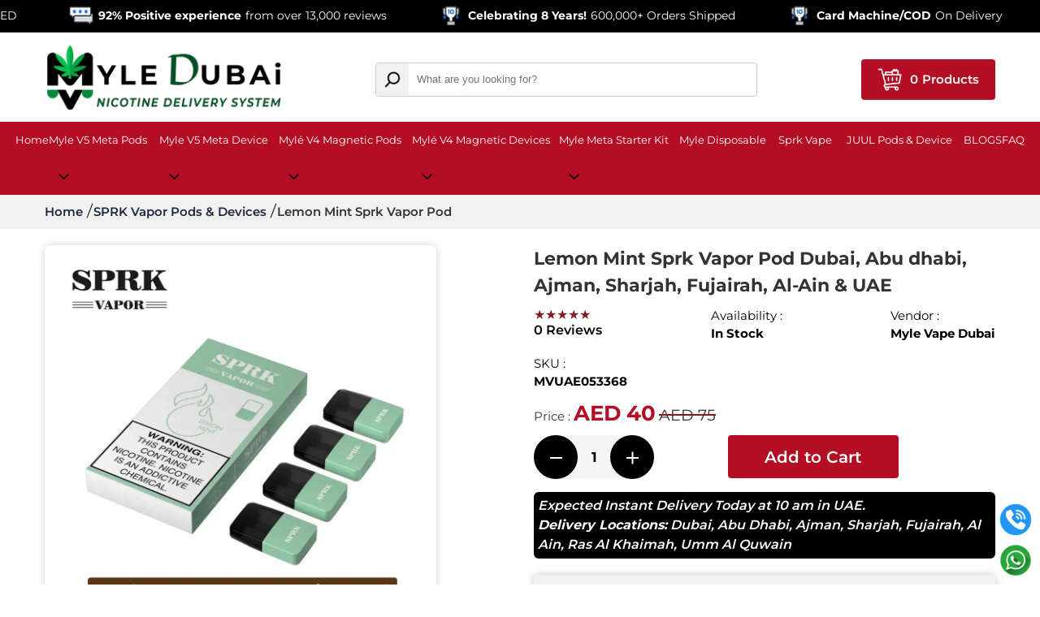

--- FILE ---
content_type: text/html; charset=UTF-8
request_url: https://mylivapordubai.ae/sprk-vapor/lemon-mint-pod/
body_size: 14335
content:
<!DOCTYPE html>
<html lang="en"><head><meta charset="UTF-8" /><title>Lemon Mint Sprk Vapor Pod Dubai, Abu dhabi, Ajman, Sharjah, Fujairah, Al-Ain & UAE</title><link rel="icon" type="image/png" sizes="32x32" href="https://mylivapordubai.ae/assets/front/images/favicon-32x32.png">
<meta name="viewport" content="width=device-width, initial-scale=1, maximum-scale=1">
<meta name="google-site-verification" content="6MFfauuvPt1QhBZKGG2vR4cvuSSHkPjoAlm8--Ip83s" />
<!-- Google tag (gtag.js) -->
<script async src="https://www.googletagmanager.com/gtag/js?id=G-M43DGFF1PW"></script>
<script>
  window.dataLayer = window.dataLayer || [];
  function gtag(){dataLayer.push(arguments);}
  gtag('js', new Date());
  gtag('config', 'G-M43DGFF1PW');
</script>
<meta property="og:type" content="website">
<meta property="og:title" content="Lemon Mint Sprk Vapor Pod Dubai, Abu dhabi, Ajman, Sharjah, Fujairah, Al-Ain & UAE">
<meta property="og:url" content="https://mylivapordubai.ae/sprk-vapor/lemon-mint-pod/">
<meta property="og:description" content="Buy Lemon Mint Sprk Vapor Pod in Dubai, Abu Dhabi, Ajman, Sharjah, Fujairah, Al-Ain, Ras Al Khaimah, Umm Al Quwain & UAE. ✔️Lowest Price in UAE. ✔️Instant Free Shipping ✔️100% Authentic Products ✔️Real Reviews.">
<meta property="og:site_name" content="Myle Vape Dubai">
<meta property="og:image" content="https://mylivapordubai.ae/uploads/product/LEMON-MINT-SPRK-VAPOR-POD.webp">
<meta property="og:image:secure_url" content="https://mylivapordubai.ae/uploads/product/LEMON-MINT-SPRK-VAPOR-POD.webp"> 
<meta property="og:image:width" content="512"> 
<meta property="og:image:height" content="288">
<meta name="description" content="Buy Lemon Mint Sprk Vapor Pod in Dubai, Abu Dhabi, Ajman, Sharjah, Fujairah, Al-Ain, Ras Al Khaimah, Umm Al Quwain & UAE. ✔️Lowest Price in UAE. ✔️Instant Free Shipping ✔️100% Authentic Products ✔️Real Reviews.">
<meta name="keywords" content="" />
<link rel="canonical" href="https://mylivapordubai.ae/sprk-vapor/lemon-mint-pod/">
<link rel="stylesheet" type="text/css" href="https://mylivapordubai.ae/assets/front/css/style.css">
<link rel="stylesheet" type="text/css" href="https://mylivapordubai.ae/assets/front/css/different_style.css">
<link rel="stylesheet" type="text/css" href="https://mylivapordubai.ae/assets/front/css/slider_style.css">
</head>
<body oncontextmenu="return false;">
<header>
  <marquee>
    <span><img src="https://mylivapordubai.ae/assets/front/images/free-delivery-order.webp" alt="Free Myle Delivery" width="32px" height="28px"> <b>Free Delivery</b> on orders over 200 AED</span>
    <span><img src="https://mylivapordubai.ae/assets/front/images/reviews.webp" alt="Myle Customer Reviews" width="32px" height="28px"> <b>92% Positive experience</b> from over 13,000 reviews</span>
    <span><img src="https://mylivapordubai.ae/assets/front/images/celebrating-year.webp" alt="Celebrating 8 Years" width="32px" height="28px"> <b>Celebrating 8 Years!</b> 600,000+ Orders Shipped</span>
    <span><img src="https://mylivapordubai.ae/assets/front/images/celebrating-year.webp" alt="Celebrating 8 Years" width="32px" height="28px"> <b>Card Machine/COD</b> On Delivery</span>
    <span><img src="https://mylivapordubai.ae/assets/front/images/free-delivery-order.webp" alt="Free Myle Delivery" width="32px" height="28px"> <b>Free Delivery</b> on orders over 200 AED</span>
    <span><img src="https://mylivapordubai.ae/assets/front/images/reviews.webp" alt="Myle Customer Reviews" width="32px" height="28px"> <b>92% Positive experience</b> from over 13,000 reviews</span>
    <span><img src="https://mylivapordubai.ae/assets/front/images/celebrating-year.webp" alt="Celebrating 8 Years" width="32px" height="28px"> <b>Celebrating 8 Years!</b> 600,000+ Orders Shipped</span>
    <span><img src="https://mylivapordubai.ae/assets/front/images/celebrating-year.webp" alt="Celebrating 8 Years" width="32px" height="28px"> <b>Card Machine/COD</b> On Delivery</span>
    <span><img src="https://mylivapordubai.ae/assets/front/images/free-delivery-order.webp" alt="Free Myle Delivery" width="32px" height="28px"> <b>Free Delivery</b> on orders over 200 AED</span>
    <span><img src="https://mylivapordubai.ae/assets/front/images/reviews.webp" alt="Myle Customer Reviews" width="32px" height="28px"> <b>92% Positive experience</b> from over 13,000 reviews</span>
    <span><img src="https://mylivapordubai.ae/assets/front/images/celebrating-year.webp" alt="Celebrating 8 Years" width="32px" height="28px"> <b>Celebrating 8 Years!</b> 600,000+ Orders Shipped</span>
    <span><img src="https://mylivapordubai.ae/assets/front/images/celebrating-year.webp" alt="Celebrating 8 Years" width="32px" height="28px"> <b>Card Machine/COD</b> On Delivery</span>
  </marquee>

<div class="container">

      <div class="header_wrap">

        <div class="mobile_menu_wrap">

        <a href="javascript:;" aria-label="category menu icon">
            <span class="burger"><img src="https://mylivapordubai.ae/assets/front/images/menu-icon.webp" alt="Menu Open" width="30px" height="30px"></span>
        </a>
          <div class="mob_menu mob_menu_new_style w3-animate-left">
            <div class="text-para">
              <div class="sm_delivery-time">
                <p class="time-d"><span class="instant_delivery">Instant Delivery Today at</span><span class="delivery_time">10 am in UAE</span></p>
              </div>
              <span class="close_menu"><img src="https://mylivapordubai.ae/assets/front/images/close-icon.webp" alt="Menu Close" width="30px" height="30px"></span>
            </div>
            <ul class="main_nav_list">
              <li>
                <a href="https://mylivapordubai.ae/" aria-label="home">Home</a>
              </li>    

            <li>
                <div class="drop-wrap"><a class="drop-menu" href="https://mylivapordubai.ae/myle-slim-8000-puffs-20mg-disposable-device/" aria-label="Myle SLIM 8000 Puffs [20MG] Disposable Device">Myle SLIM 8000 Puffs (20MG)</a><span class="drop-img"><img src="https://mylivapordubai.ae/assets/front/images/menuexpand-icon.webp" alt="menu plus" width="30px" height="30px"></span></div>
                <div class="submenu_wrap mob-sub-menu">
                  <ul>
                                    <li><a href="https://mylivapordubai.ae/myle-slim-8000-puffs-20mg-disposable-device/myle-slim-lush-ice/" aria-label="Lush Ice">Lush Ice</a></li>
                                    <li><a href="https://mylivapordubai.ae/myle-slim-8000-puffs-20mg-disposable-device/myle-slim-iced-mint/" aria-label="Iced Mint">Iced Mint</a></li>
                                    <li><a href="https://mylivapordubai.ae/myle-slim-8000-puffs-20mg-disposable-device/myle-slim-sweet-tobacco/" aria-label="Sweet Tobacco">Sweet Tobacco</a></li>
                                    <li><a href="https://mylivapordubai.ae/myle-slim-8000-puffs-20mg-disposable-device/myle-slim-cuban-tobacco/" aria-label="Cuban Tobacco">Cuban Tobacco</a></li>
                                    <li><a href="https://mylivapordubai.ae/myle-slim-8000-puffs-20mg-disposable-device/myle-slim-red-apple/" aria-label="Red Apple">Red Apple</a></li>
                                    <li><a href="https://mylivapordubai.ae/myle-slim-8000-puffs-20mg-disposable-device/myle-slim-grape-mint/" aria-label="Grape Mint">Grape Mint</a></li>
                                    <li><a href="https://mylivapordubai.ae/myle-slim-8000-puffs-20mg-disposable-device/myle-slim-lemon-mint/" aria-label="Lemon Mint">Lemon Mint</a></li>
                                    <li><a href="https://mylivapordubai.ae/myle-slim-8000-puffs-20mg-disposable-device/myle-slim-mango-ice/" aria-label="Mango Ice">Mango Ice</a></li>
                                    <li><a href="https://mylivapordubai.ae/myle-slim-8000-puffs-20mg-disposable-device/myle-slim-peach-ice/" aria-label="Peach Ice">Peach Ice</a></li>
                                    <li><a href="https://mylivapordubai.ae/myle-slim-8000-puffs-20mg-disposable-device/myle-slim-strawberry-ice/" aria-label="Strawberry Ice">Strawberry Ice</a></li>
                                    <li><a href="https://mylivapordubai.ae/myle-slim-8000-puffs-20mg-disposable-device/myle-slim-iced-blueberry/" aria-label="Iced Blueberry">Iced Blueberry</a></li>
                                    <li><a href="https://mylivapordubai.ae/myle-slim-8000-puffs-20mg-disposable-device/myle-slim-iced-apple/" aria-label="Iced Apple">Iced Apple</a></li>
                                    <li><a href="https://mylivapordubai.ae/myle-slim-8000-puffs-20mg-disposable-device/myle-slim-blueberry-lemon/" aria-label="Blueberry Lemon">Blueberry Lemon</a></li>
                                    <li><a href="https://mylivapordubai.ae/myle-slim-8000-puffs-20mg-disposable-device/myle-slim-blueberry-mint/" aria-label="Blueberry Mint">Blueberry Mint</a></li>
                                    <li><a href="https://mylivapordubai.ae/myle-slim-8000-puffs-20mg-disposable-device/myle-slim-sweet-peach/" aria-label="Sweet Peach">Sweet Peach</a></li>
                                    <li><a href="https://mylivapordubai.ae/myle-slim-8000-puffs-20mg-disposable-device/myle-slim-blueberry-watermelon/" aria-label="Blueberry Watermelon">Blueberry Watermelon</a></li>
                                  </ul>
                    
                </div>
              </li>    
            <li>
                <div class="drop-wrap"><a class="drop-menu" href="https://mylivapordubai.ae/myle-mini-box-1500-puffs-20mg-disposable-device/" aria-label="Myle MINI BOX 1500 Puffs [20MG] Disposable Device">Myle MINI BOX 1500 Puffs (20MG)</a><span class="drop-img"><img src="https://mylivapordubai.ae/assets/front/images/menuexpand-icon.webp" alt="menu plus" width="30px" height="30px"></span></div>
                <div class="submenu_wrap mob-sub-menu">
                  <ul>
                                    <li><a href="https://mylivapordubai.ae/myle-mini-box-1500-puffs-20mg-disposable-device/myle-mini-box-grape-mint/" aria-label="Grape Mint">Grape Mint</a></li>
                                    <li><a href="https://mylivapordubai.ae/myle-mini-box-1500-puffs-20mg-disposable-device/myle-mini-box-lemon-mint/" aria-label="Lemon Mint">Lemon Mint</a></li>
                                    <li><a href="https://mylivapordubai.ae/myle-mini-box-1500-puffs-20mg-disposable-device/myle-mini-box-iced-watermelon/" aria-label="Iced Watermelon">Iced Watermelon</a></li>
                                    <li><a href="https://mylivapordubai.ae/myle-mini-box-1500-puffs-20mg-disposable-device/myle-mini-box-cubano/" aria-label="Cubano">Cubano</a></li>
                                    <li><a href="https://mylivapordubai.ae/myle-mini-box-1500-puffs-20mg-disposable-device/myle-mini-box-peach-ice/" aria-label="Peach Ice">Peach Ice</a></li>
                                    <li><a href="https://mylivapordubai.ae/myle-mini-box-1500-puffs-20mg-disposable-device/myle-mini-box-tobacco-gold/" aria-label="Tobacco Gold">Tobacco Gold</a></li>
                                    <li><a href="https://mylivapordubai.ae/myle-mini-box-1500-puffs-20mg-disposable-device/myle-mini-box-iced-mint/" aria-label="Iced Mint">Iced Mint</a></li>
                                    <li><a href="https://mylivapordubai.ae/myle-mini-box-1500-puffs-20mg-disposable-device/myle-mini-box-peach/" aria-label="Peach">Peach</a></li>
                                    <li><a href="https://mylivapordubai.ae/myle-mini-box-1500-puffs-20mg-disposable-device/myle-mini-box-red-apple/" aria-label="Red Apple">Red Apple</a></li>
                                    <li><a href="https://mylivapordubai.ae/myle-mini-box-1500-puffs-20mg-disposable-device/myle-mini-box-strawberry-watermelon/" aria-label="Strawberry Watermelon">Strawberry Watermelon</a></li>
                                    <li><a href="https://mylivapordubai.ae/myle-mini-box-1500-puffs-20mg-disposable-device/myle-mini-box-iced-quadberry/" aria-label="Iced Quadberry">Iced Quadberry</a></li>
                                    <li><a href="https://mylivapordubai.ae/myle-mini-box-1500-puffs-20mg-disposable-device/myle-mini-box-iced-lychee/" aria-label="Iced Lychee">Iced Lychee</a></li>
                                    <li><a href="https://mylivapordubai.ae/myle-mini-box-1500-puffs-20mg-disposable-device/myle-mini-box-iced-blueberry/" aria-label="Iced Blueberry">Iced Blueberry</a></li>
                                    <li><a href="https://mylivapordubai.ae/myle-mini-box-1500-puffs-20mg-disposable-device/myle-mini-box-lush-ice/" aria-label="Lush Ice">Lush Ice</a></li>
                                    <li><a href="https://mylivapordubai.ae/myle-mini-box-1500-puffs-20mg-disposable-device/myle-mini-box-peach-mango/" aria-label="Peach Mango">Peach Mango</a></li>
                                    <li><a href="https://mylivapordubai.ae/myle-mini-box-1500-puffs-20mg-disposable-device/myle-mini-box-prime-pear/" aria-label="Prime Pear">Prime Pear</a></li>
                                    <li><a href="https://mylivapordubai.ae/myle-mini-box-1500-puffs-20mg-disposable-device/myle-mini-box-iced-apple/" aria-label="Iced Apple">Iced Apple</a></li>
                                    <li><a href="https://mylivapordubai.ae/myle-mini-box-1500-puffs-20mg-disposable-device/myle-mini-box-sweet-tobacco/" aria-label="Sweet Tobacco">Sweet Tobacco</a></li>
                                    <li><a href="https://mylivapordubai.ae/myle-mini-box-1500-puffs-20mg-disposable-device/myle-mini-box-pink-lemonade/" aria-label="Pink Lemonade">Pink Lemonade</a></li>
                                    <li><a href="https://mylivapordubai.ae/myle-mini-box-1500-puffs-20mg-disposable-device/myle-mini-box-clear/" aria-label="Clear">Clear</a></li>
                                  </ul>
                    
                </div>
              </li>    
            <li>
                <div class="drop-wrap"><a class="drop-menu" href="https://mylivapordubai.ae/myle-meta-max-18000/" aria-label="Myle Meta MAX 18000 Puffs Disposable Device">Myle Meta MAX 18000 Puffs</a><span class="drop-img"><img src="https://mylivapordubai.ae/assets/front/images/menuexpand-icon.webp" alt="menu plus" width="30px" height="30px"></span></div>
                <div class="submenu_wrap mob-sub-menu">
                  <ul>
                                    <li><a href="https://mylivapordubai.ae/myle-meta-max-18000/myle-meta-max-strawberry-ice-18000-puffs/" aria-label="Strawberry Ice">Strawberry Ice</a></li>
                                    <li><a href="https://mylivapordubai.ae/myle-meta-max-18000/myle-meta-max-miami-mint-18000-puffs/" aria-label="Miami Mint">Miami Mint</a></li>
                                    <li><a href="https://mylivapordubai.ae/myle-meta-max-18000/myle-meta-max-grape-mint-18000-puffs/" aria-label="Grape Mint">Grape Mint</a></li>
                                    <li><a href="https://mylivapordubai.ae/myle-meta-max-18000/myle-meta-max-cuban-tobacco-18000-puffs/" aria-label="Cuban Tobacco">Cuban Tobacco</a></li>
                                    <li><a href="https://mylivapordubai.ae/myle-meta-max-18000/myle-meta-max-peach-ice-18000-puffs/" aria-label="Peach Ice">Peach Ice</a></li>
                                    <li><a href="https://mylivapordubai.ae/myle-meta-max-18000/myle-meta-max-red-apple-18000-puffs/" aria-label="Red Apple">Red Apple</a></li>
                                    <li><a href="https://mylivapordubai.ae/myle-meta-max-18000/myle-meta-max-pink-lemonade-18000-puffs/" aria-label="Pink Lemonade">Pink Lemonade</a></li>
                                    <li><a href="https://mylivapordubai.ae/myle-meta-max-18000/myle-meta-max-lemon-mint-18000-puffs/" aria-label="Lemon Mint">Lemon Mint</a></li>
                                    <li><a href="https://mylivapordubai.ae/myle-meta-max-18000/myle-meta-max-iced-mint-18000-puffs/" aria-label="Iced Mint">Iced Mint</a></li>
                                    <li><a href="https://mylivapordubai.ae/myle-meta-max-18000/myle-meta-max-lush-ice-18000-puffs/" aria-label="Lush Ice">Lush Ice</a></li>
                                    <li><a href="https://mylivapordubai.ae/myle-meta-max-18000/myle-meta-max-sweet-tobacco-18000-puffs/" aria-label="Sweet Tobacco">Sweet Tobacco</a></li>
                                    <li><a href="https://mylivapordubai.ae/myle-meta-max-18000/myle-meta-max-sweet-peach-18000-puffs/" aria-label="Sweet Peach">Sweet Peach</a></li>
                                    <li><a href="https://mylivapordubai.ae/myle-meta-max-18000/myle-meta-max-iced-watermelon-18000-puffs/" aria-label="Iced Watermelon">Iced Watermelon</a></li>
                                    <li><a href="https://mylivapordubai.ae/myle-meta-max-18000/myle-meta-max-iced-blueberry-18000-puffs/" aria-label="Iced blueberry">Iced blueberry</a></li>
                                    <li><a href="https://mylivapordubai.ae/myle-meta-max-18000/myle-meta-max-frozen-mango-18000-puffs/" aria-label="Frozen Mango">Frozen Mango</a></li>
                                    <li><a href="https://mylivapordubai.ae/myle-meta-max-18000/myle-meta-max-iced-tropical-fruit-18000-puffs/" aria-label="Iced Tropical Fruit">Iced Tropical Fruit</a></li>
                                    <li><a href="https://mylivapordubai.ae/myle-meta-max-18000/myle-meta-max-iced-apple-18000-puffs/" aria-label="Iced Apple">Iced Apple</a></li>
                                  </ul>
                    
                </div>
              </li>    
            <li>
                <div class="drop-wrap"><a class="drop-menu" href="https://mylivapordubai.ae/myle-meta-pod/" aria-label="Myle V5 Meta Pods">Myle V5 Meta Pods</a><span class="drop-img"><img src="https://mylivapordubai.ae/assets/front/images/menuexpand-icon.webp" alt="menu plus" width="30px" height="30px"></span></div>
                <div class="submenu_wrap mob-sub-menu">
                  <ul>
                                    <li><a href="https://mylivapordubai.ae/myle-meta-pod/iced-blue-razz-myle-meta-pod/" aria-label="Iced Blue Razz">Iced Blue Razz</a></li>
                                    <li><a href="https://mylivapordubai.ae/myle-meta-pod/blueberry-lemon-myle-meta-pod/" aria-label="Blueberry Lemon">Blueberry Lemon</a></li>
                                    <li><a href="https://mylivapordubai.ae/myle-meta-pod/red-apple-myle-meta-pod/" aria-label="Red Apple">Red Apple</a></li>
                                    <li><a href="https://mylivapordubai.ae/myle-meta-pod/pink-lemonade-myle-meta-pod/" aria-label="Pink Lemonade">Pink Lemonade</a></li>
                                    <li><a href="https://mylivapordubai.ae/myle-meta-pod/platinum-tobacco-myle-meta-pod/" aria-label="Platinum Tobacco">Platinum Tobacco</a></li>
                                    <li><a href="https://mylivapordubai.ae/myle-meta-pod/lush-ice-myle-meta-pod/" aria-label="Lush Ice">Lush Ice</a></li>
                                    <li><a href="https://mylivapordubai.ae/myle-meta-pod/iced-mint-myle-meta-pod/" aria-label="Iced Mint">Iced Mint</a></li>
                                    <li><a href="https://mylivapordubai.ae/myle-meta-pod/empty-refillable-myle-meta-pod/" aria-label="Empty Refillable">Empty Refillable</a></li>
                                    <li><a href="https://mylivapordubai.ae/myle-meta-pod/lemon-mint-myle-meta-pod/" aria-label="Lemon Mint">Lemon Mint</a></li>
                                    <li><a href="https://mylivapordubai.ae/myle-meta-pod/miami-mint-myle-meta-pod/" aria-label="Miami Mint">Miami Mint</a></li>
                                    <li><a href="https://mylivapordubai.ae/myle-meta-pod/cuban-tobacco-myle-meta-pod/" aria-label="Cuban Tobacco">Cuban Tobacco</a></li>
                                    <li><a href="https://mylivapordubai.ae/myle-meta-pod/strawberry-slushy-myle-meta-pod/" aria-label="Strawberry Slushy">Strawberry Slushy</a></li>
                                    <li><a href="https://mylivapordubai.ae/myle-meta-pod/sweet-tobacco-myle-meta-pod/" aria-label="Sweet Tobacco">Sweet Tobacco</a></li>
                                    <li><a href="https://mylivapordubai.ae/myle-meta-pod/georgia-peach-myle-meta-pod/" aria-label="Georgia Peach">Georgia Peach</a></li>
                                    <li><a href="https://mylivapordubai.ae/myle-meta-pod/peach-mango-watermelon-myle-meta-pod/" aria-label="Peach Mango Watermelon">Peach Mango Watermelon</a></li>
                                    <li><a href="https://mylivapordubai.ae/myle-meta-pod/malaysian-mango-myle-meta-pod/" aria-label="Malaysian Mango">Malaysian Mango</a></li>
                                    <li><a href="https://mylivapordubai.ae/myle-meta-pod/iced-tropical-fruit-myle-meta-pod/" aria-label="Iced Tropical Fruit">Iced Tropical Fruit</a></li>
                                    <li><a href="https://mylivapordubai.ae/myle-meta-pod/mega-melon-myle-meta-pod/" aria-label="Mega Melon">Mega Melon</a></li>
                                    <li><a href="https://mylivapordubai.ae/myle-meta-pod/pina-colada-myle-meta-pod/" aria-label="Pina Colada">Pina Colada</a></li>
                                  </ul>
                    
                </div>
              </li>    
            <li>
                <div class="drop-wrap"><a class="drop-menu" href="https://mylivapordubai.ae/myle-meta-device/" aria-label="Myle V5 Meta Device">Myle V5 Meta Device</a><span class="drop-img"><img src="https://mylivapordubai.ae/assets/front/images/menuexpand-icon.webp" alt="menu plus" width="30px" height="30px"></span></div>
                <div class="submenu_wrap mob-sub-menu">
                  <ul>
                                    <li><a href="https://mylivapordubai.ae/myle-meta-device/racing-green-myle-meta-device/" aria-label="Racing Green">Racing Green</a></li>
                                    <li><a href="https://mylivapordubai.ae/myle-meta-device/jet-black-myle-meta-device/" aria-label="Jet Black">Jet Black</a></li>
                                    <li><a href="https://mylivapordubai.ae/myle-meta-device/elite-white-myle-meta-device/" aria-label="Elite White">Elite White</a></li>
                                    <li><a href="https://mylivapordubai.ae/myle-meta-device/navy-blue-myle-meta-device/" aria-label="Navy Blue">Navy Blue</a></li>
                                  </ul>
                    
                </div>
              </li>    
            <li>
                <div class="drop-wrap"><a class="drop-menu" href="https://mylivapordubai.ae/myle-meta-box/" aria-label="Myle Meta Box (5000 Puffs) Device">Myle Meta Box 50MG (5000 Puffs)</a><span class="drop-img"><img src="https://mylivapordubai.ae/assets/front/images/menuexpand-icon.webp" alt="menu plus" width="30px" height="30px"></span></div>
                <div class="submenu_wrap mob-sub-menu">
                  <ul>
                                    <li><a href="https://mylivapordubai.ae/myle-meta-box/sweet-tobacco/" aria-label="Sweet Tobacco">Sweet Tobacco</a></li>
                                    <li><a href="https://mylivapordubai.ae/myle-meta-box/melon-honeydew/" aria-label="Melon Honeydew">Melon Honeydew</a></li>
                                    <li><a href="https://mylivapordubai.ae/myle-meta-box/iced-mint/" aria-label="Iced Mint">Iced Mint</a></li>
                                    <li><a href="https://mylivapordubai.ae/myle-meta-box/miami-mint/" aria-label="Miami Mint">Miami Mint</a></li>
                                    <li><a href="https://mylivapordubai.ae/myle-meta-box/strawberry-colada/" aria-label="Strawberry Colada">Strawberry Colada</a></li>
                                    <li><a href="https://mylivapordubai.ae/myle-meta-box/skittlez/" aria-label="Skittlez">Skittlez</a></li>
                                    <li><a href="https://mylivapordubai.ae/myle-meta-box/platinum-tobacco/" aria-label="Platinum Tobacco">Platinum Tobacco</a></li>
                                    <li><a href="https://mylivapordubai.ae/myle-meta-box/lemon-mint/" aria-label="Lemon">Lemon</a></li>
                                    <li><a href="https://mylivapordubai.ae/myle-meta-box/peach-mango-watermelon/" aria-label="Peach Mango Watermelon">Peach Mango Watermelon</a></li>
                                    <li><a href="https://mylivapordubai.ae/myle-meta-box/iced-tropical-fruit/" aria-label="Iced Tropical Fruit">Iced Tropical Fruit</a></li>
                                    <li><a href="https://mylivapordubai.ae/myle-meta-box/pineapple-coconut-strawberry/" aria-label="Pineapple Coconut Strawberry">Pineapple Coconut Strawberry</a></li>
                                    <li><a href="https://mylivapordubai.ae/myle-meta-box/red-apple/" aria-label="Red Apple">Red Apple</a></li>
                                    <li><a href="https://mylivapordubai.ae/myle-meta-box/french-vanilla/" aria-label="French Vanilla">French Vanilla</a></li>
                                    <li><a href="https://mylivapordubai.ae/myle-meta-box/malaysian-mango/" aria-label="Malaysian Mango">Malaysian Mango</a></li>
                                    <li><a href="https://mylivapordubai.ae/myle-meta-box/georgia-peach/" aria-label="Georgia Peach">Georgia Peach</a></li>
                                    <li><a href="https://mylivapordubai.ae/myle-meta-box/peach-ice/" aria-label="Peach Ice">Peach Ice</a></li>
                                    <li><a href="https://mylivapordubai.ae/myle-meta-box/blueberry-lemon/" aria-label="Blueberry Lemon">Blueberry Lemon</a></li>
                                    <li><a href="https://mylivapordubai.ae/myle-meta-box/white-grape-ice/" aria-label="Grape Mint">Grape Mint</a></li>
                                    <li><a href="https://mylivapordubai.ae/myle-meta-box/cuban-tobacco/" aria-label="Cuban Tobacco">Cuban Tobacco</a></li>
                                    <li><a href="https://mylivapordubai.ae/myle-meta-box/clear/" aria-label="Clear">Clear</a></li>
                                    <li><a href="https://mylivapordubai.ae/myle-meta-box/iced-apple/" aria-label="Iced Apple">Iced Apple</a></li>
                                    <li><a href="https://mylivapordubai.ae/myle-meta-box/iced-blue-razz/" aria-label="Blue Razz">Blue Razz</a></li>
                                    <li><a href="https://mylivapordubai.ae/myle-meta-box/iced-watermelon/" aria-label="Watermelon">Watermelon</a></li>
                                    <li><a href="https://mylivapordubai.ae/myle-meta-box/lush-ice/" aria-label="Lush Ice">Lush Ice</a></li>
                                    <li><a href="https://mylivapordubai.ae/myle-meta-box/pina-colada/" aria-label="Pina Colada">Pina Colada</a></li>
                                    <li><a href="https://mylivapordubai.ae/myle-meta-box/winter-ice/" aria-label="Winter Ice">Winter Ice</a></li>
                                    <li><a href="https://mylivapordubai.ae/myle-meta-box/orange-ice/" aria-label="Orange Ice">Orange Ice</a></li>
                                  </ul>
                    
                </div>
              </li>    
            <li>
                <div class="drop-wrap"><a class="drop-menu" href="https://mylivapordubai.ae/myle-meta-box-20mg/" aria-label="MYLÉ Meta Box 20MG (5000 Puffs) Device">MYLÉ Meta Box 20MG (5000 Puffs)</a><span class="drop-img"><img src="https://mylivapordubai.ae/assets/front/images/menuexpand-icon.webp" alt="menu plus" width="30px" height="30px"></span></div>
                <div class="submenu_wrap mob-sub-menu">
                  <ul>
                                    <li><a href="https://mylivapordubai.ae/myle-meta-box-20mg/red-apple-20mg/" aria-label="Red Apple">Red Apple</a></li>
                                    <li><a href="https://mylivapordubai.ae/myle-meta-box-20mg/sweet-tobacco-20mg/" aria-label="Sweet Tobacco">Sweet Tobacco</a></li>
                                    <li><a href="https://mylivapordubai.ae/myle-meta-box-20mg/lush-ice-20mg/" aria-label="Lush Ice">Lush Ice</a></li>
                                    <li><a href="https://mylivapordubai.ae/myle-meta-box-20mg/iced-mint-20mg/" aria-label="Iced Mint">Iced Mint</a></li>
                                    <li><a href="https://mylivapordubai.ae/myle-meta-box-20mg/malaysian-mango-20mg/" aria-label="Malaysian Mango">Malaysian Mango</a></li>
                                    <li><a href="https://mylivapordubai.ae/myle-meta-box-20mg/white-grape-ice-20mg/" aria-label="Grape">Grape</a></li>
                                    <li><a href="https://mylivapordubai.ae/myle-meta-box-20mg/blueberry-lemon-20mg/" aria-label="Blueberry Lemon">Blueberry Lemon</a></li>
                                    <li><a href="https://mylivapordubai.ae/myle-meta-box-20mg/iced-tropical-fruit-20mg/" aria-label="Iced Tropical Fruit">Iced Tropical Fruit</a></li>
                                    <li><a href="https://mylivapordubai.ae/myle-meta-box-20mg/peach-ice-20mg/" aria-label="Peach Ice">Peach Ice</a></li>
                                    <li><a href="https://mylivapordubai.ae/myle-meta-box-20mg/french-vanilla-20mg/" aria-label="French Vanilla">French Vanilla</a></li>
                                    <li><a href="https://mylivapordubai.ae/myle-meta-box-20mg/georgia-peach-20mg/" aria-label="Georgia Peach">Georgia Peach</a></li>
                                    <li><a href="https://mylivapordubai.ae/myle-meta-box-20mg/melon-honeydew-20mg/" aria-label="Melon Honeydew">Melon Honeydew</a></li>
                                    <li><a href="https://mylivapordubai.ae/myle-meta-box-20mg/pineapple-coconut-strawberry-20mg/" aria-label="Pineapple Coconut Strawberry">Pineapple Coconut Strawberry</a></li>
                                    <li><a href="https://mylivapordubai.ae/myle-meta-box-20mg/skittlez-20mg/" aria-label="Skittlez">Skittlez</a></li>
                                  </ul>
                    
                </div>
              </li>    
            <li>
                <div class="drop-wrap"><a class="drop-menu" href="https://mylivapordubai.ae/myle-meta-bar/" aria-label="MYLÉ Meta Bar (2500 Puffs) Device">MYLÉ Meta Bar 50MG (2500 Puffs)</a><span class="drop-img"><img src="https://mylivapordubai.ae/assets/front/images/menuexpand-icon.webp" alt="menu plus" width="30px" height="30px"></span></div>
                <div class="submenu_wrap mob-sub-menu">
                  <ul>
                                    <li><a href="https://mylivapordubai.ae/myle-meta-bar/lush-ice/" aria-label="Lush Ice">Lush Ice</a></li>
                                    <li><a href="https://mylivapordubai.ae/myle-meta-bar/iced-mint/" aria-label="Iced Mint">Iced Mint</a></li>
                                    <li><a href="https://mylivapordubai.ae/myle-meta-bar/red-apple/" aria-label="Red Apple">Red Apple</a></li>
                                    <li><a href="https://mylivapordubai.ae/myle-meta-bar/coconut-cake/" aria-label="Coconut Cake">Coconut Cake</a></li>
                                    <li><a href="https://mylivapordubai.ae/myle-meta-bar/sweet-tobacco/" aria-label="Sweet Tobacco">Sweet Tobacco</a></li>
                                    <li><a href="https://mylivapordubai.ae/myle-meta-bar/georgia-peach/" aria-label="Georgia Peach">Georgia Peach</a></li>
                                    <li><a href="https://mylivapordubai.ae/myle-meta-bar/lychee-blackcurrant/" aria-label="Lychee Blackcurrant">Lychee Blackcurrant</a></li>
                                    <li><a href="https://mylivapordubai.ae/myle-meta-bar/white-grape-ice/" aria-label="White Grape Ice">White Grape Ice</a></li>
                                    <li><a href="https://mylivapordubai.ae/myle-meta-bar/mega-melon/" aria-label="Mega Melon">Mega Melon</a></li>
                                    <li><a href="https://mylivapordubai.ae/myle-meta-bar/iced-tropical-fruit/" aria-label="Iced Tropical Fruit">Iced Tropical Fruit</a></li>
                                    <li><a href="https://mylivapordubai.ae/myle-meta-bar/pineapple-mango-peach/" aria-label="Pineapple Mango Peach">Pineapple Mango Peach</a></li>
                                    <li><a href="https://mylivapordubai.ae/myle-meta-bar/malaysian-mango/" aria-label="Malaysian Mango">Malaysian Mango</a></li>
                                  </ul>
                    
                </div>
              </li>    
            <li>
                <div class="drop-wrap"><a class="drop-menu" href="https://mylivapordubai.ae/myle-v4-magnetic-devices-in-dubai-uae/" aria-label="Mylé V4 Magnetic Devices">Myle V4 Devices</a><span class="drop-img"><img src="https://mylivapordubai.ae/assets/front/images/menuexpand-icon.webp" alt="menu plus" width="30px" height="30px"></span></div>
                <div class="submenu_wrap mob-sub-menu">
                  <ul>
                                    <li><a href="https://mylivapordubai.ae/myle-v4-magnetic-devices-in-dubai-uae/elite-white-myle-magnetic-v4-device/" aria-label="Elite White">Elite White</a></li>
                                    <li><a href="https://mylivapordubai.ae/myle-v4-magnetic-devices-in-dubai-uae/jet-black-myle-magnetic-v4-device/" aria-label="Jet Black">Jet Black</a></li>
                                    <li><a href="https://mylivapordubai.ae/myle-v4-magnetic-devices-in-dubai-uae/aqua-teal-myle-magnetic-v4-device/" aria-label="Aqua Teal">Aqua Teal</a></li>
                                    <li><a href="https://mylivapordubai.ae/myle-v4-magnetic-devices-in-dubai-uae/sprk-vapor-cyan-basic-device/" aria-label="Cyan">Cyan</a></li>
                                    <li><a href="https://mylivapordubai.ae/myle-v4-magnetic-devices-in-dubai-uae/sprk-vapor-night-black-basic-device/" aria-label="Night Black">Night Black</a></li>
                                    <li><a href="https://mylivapordubai.ae/myle-v4-magnetic-devices-in-dubai-uae/sprk-vapor-classic-silver-basic-device/" aria-label="Classic Silver">Classic Silver</a></li>
                                    <li><a href="https://mylivapordubai.ae/myle-v4-magnetic-devices-in-dubai-uae/hot-red-myle-magnetic-v4-device/" aria-label="Hot Red">Hot Red</a></li>
                                    <li><a href="https://mylivapordubai.ae/myle-v4-magnetic-devices-in-dubai-uae/classic-silver-myle-magnetic-v4-device/" aria-label="Classic Silver">Classic Silver</a></li>
                                    <li><a href="https://mylivapordubai.ae/myle-v4-magnetic-devices-in-dubai-uae/lux-gold-myle-magnetic-v4-device/" aria-label="Lux Gold">Lux Gold</a></li>
                                    <li><a href="https://mylivapordubai.ae/myle-v4-magnetic-devices-in-dubai-uae/cosmic-raindow-myle-magnetic-v4-device/" aria-label="Cosmic Rainbow">Cosmic Rainbow</a></li>
                                    <li><a href="https://mylivapordubai.ae/myle-v4-magnetic-devices-in-dubai-uae/royal-blue-myle-magnetic-v4-device/" aria-label="Royal Blue">Royal Blue</a></li>
                                  </ul>
                    
                </div>
              </li>    
            <li>
                <div class="drop-wrap"><a class="drop-menu" href="https://mylivapordubai.ae/myle-turbo/" aria-label="Myle Turbo Disposable Device">Myle Turbo Disposable Device</a><span class="drop-img"><img src="https://mylivapordubai.ae/assets/front/images/menuexpand-icon.webp" alt="menu plus" width="30px" height="30px"></span></div>
                <div class="submenu_wrap mob-sub-menu">
                  <ul>
                                    <li><a href="https://mylivapordubai.ae/myle-turbo/red-apple/" aria-label="Red Apple">Red Apple</a></li>
                                    <li><a href="https://mylivapordubai.ae/myle-turbo/lush-ice/" aria-label="Lush Ice">Lush Ice</a></li>
                                    <li><a href="https://mylivapordubai.ae/myle-turbo/strawberry-keys/" aria-label="Strawberry Keys">Strawberry Keys</a></li>
                                    <li><a href="https://mylivapordubai.ae/myle-turbo/iced-mint/" aria-label="Iced Mint">Iced Mint</a></li>
                                    <li><a href="https://mylivapordubai.ae/myle-turbo/nyc-mint/" aria-label="NYC Mint">NYC Mint</a></li>
                                    <li><a href="https://mylivapordubai.ae/myle-turbo/casa-bananas/" aria-label="Casa Bananas">Casa Bananas</a></li>
                                    <li><a href="https://mylivapordubai.ae/myle-turbo/royal-mango/" aria-label="Royal Mango">Royal Mango</a></li>
                                    <li><a href="https://mylivapordubai.ae/myle-turbo/magic-moon/" aria-label="Magic Moon">Magic Moon</a></li>
                                    <li><a href="https://mylivapordubai.ae/myle-turbo/frozen-peach/" aria-label="Frozen Peach">Frozen Peach</a></li>
                                    <li><a href="https://mylivapordubai.ae/myle-turbo/cuban-tobacco/" aria-label="Cuban Tobacco">Cuban Tobacco</a></li>
                                    <li><a href="https://mylivapordubai.ae/myle-turbo/cherry-bomb/" aria-label="Cherry Bomb">Cherry Bomb</a></li>
                                    <li><a href="https://mylivapordubai.ae/myle-turbo/blueberry-watermelon/" aria-label="Blueberry Watermelon">Blueberry Watermelon</a></li>
                                    <li><a href="https://mylivapordubai.ae/myle-turbo/blue-mint/" aria-label="Blue Mint">Blue Mint</a></li>
                                  </ul>
                    
                </div>
              </li>    
            <li>
                <div class="drop-wrap"><a class="drop-menu" href="https://mylivapordubai.ae/myle-micro-disposable-device-in-dubai-uae/" aria-label="MYLÉ Micro (1000 Puffs) Disposable Device">Myle Micro 50MG (1000 Puffs)</a><span class="drop-img"><img src="https://mylivapordubai.ae/assets/front/images/menuexpand-icon.webp" alt="menu plus" width="30px" height="30px"></span></div>
                <div class="submenu_wrap mob-sub-menu">
                  <ul>
                                    <li><a href="https://mylivapordubai.ae/myle-micro-disposable-device-in-dubai-uae/peach-ice-myle-micro-disposable-device/" aria-label="Peach Ice">Peach Ice</a></li>
                                    <li><a href="https://mylivapordubai.ae/myle-micro-disposable-device-in-dubai-uae/bano-myle-micro-disposable-device/" aria-label="Bano (OG: Cubano)">Bano (OG: Cubano)</a></li>
                                    <li><a href="https://mylivapordubai.ae/myle-micro-disposable-device-in-dubai-uae/true-tobacco-myle-micro-disposable-device/" aria-label="True Tobacco">True Tobacco</a></li>
                                    <li><a href="https://mylivapordubai.ae/myle-micro-disposable-device-in-dubai-uae/blue-razz-myle-micro-disposable-device/" aria-label="Blue Razz">Blue Razz</a></li>
                                    <li><a href="https://mylivapordubai.ae/myle-micro-disposable-device-in-dubai-uae/luscious-grape-myle-micro-disposable-device/" aria-label="Luscious Grape">Luscious Grape</a></li>
                                    <li><a href="https://mylivapordubai.ae/myle-micro-disposable-device-in-dubai-uae/frozen-bananas-myle-micro-disposable-device/" aria-label="Frozen Bananas">Frozen Bananas</a></li>
                                    <li><a href="https://mylivapordubai.ae/myle-micro-disposable-device-in-dubai-uae/los-ice-myle-micro-disposable-device/" aria-label="Los Ice (OG: Lush Ice)">Los Ice (OG: Lush Ice)</a></li>
                                    <li><a href="https://mylivapordubai.ae/myle-micro-disposable-device-in-dubai-uae/pink-lemonade-myle-micro-disposable-device/" aria-label="Pink Lemonade">Pink Lemonade</a></li>
                                    <li><a href="https://mylivapordubai.ae/myle-micro-disposable-device-in-dubai-uae/strawberry-slushy-myle-micro-disposable-device/" aria-label="Strawberry Slushy">Strawberry Slushy</a></li>
                                    <li><a href="https://mylivapordubai.ae/myle-micro-disposable-device-in-dubai-uae/sweet-churro-myle-micro-disposable-device/" aria-label="Sweet Churro">Sweet Churro</a></li>
                                    <li><a href="https://mylivapordubai.ae/myle-micro-disposable-device-in-dubai-uae/iced-watermelon-myle-micro-disposable-device/" aria-label="Iced Watermelon">Iced Watermelon</a></li>
                                    <li><a href="https://mylivapordubai.ae/myle-micro-disposable-device-in-dubai-uae/prime-pear-myle-micro-disposable-device/" aria-label="Prime Pear">Prime Pear</a></li>
                                    <li><a href="https://mylivapordubai.ae/myle-micro-disposable-device-in-dubai-uae/mega-melon-myle-micro-disposable-device/" aria-label="Mega Melon">Mega Melon</a></li>
                                    <li><a href="https://mylivapordubai.ae/myle-micro-disposable-device-in-dubai-uae/georgia-peach-myle-micro-disposable-device/" aria-label="Georgia Peach">Georgia Peach</a></li>
                                    <li><a href="https://mylivapordubai.ae/myle-micro-disposable-device-in-dubai-uae/mango-ice-myle-micro-disposable-device/" aria-label="Mango Ice">Mango Ice</a></li>
                                    <li><a href="https://mylivapordubai.ae/myle-micro-disposable-device-in-dubai-uae/blue-berry-myle-micro-disposable-device/" aria-label="Blue Berry">Blue Berry</a></li>
                                    <li><a href="https://mylivapordubai.ae/myle-micro-disposable-device-in-dubai-uae/iced-quad-berry-myle-micro-disposable-device/" aria-label="Iced Quad Berry">Iced Quad Berry</a></li>
                                    <li><a href="https://mylivapordubai.ae/myle-micro-disposable-device-in-dubai-uae/red-apple-myle-micro-disposable-device/" aria-label="Red Apple">Red Apple</a></li>
                                    <li><a href="https://mylivapordubai.ae/myle-micro-disposable-device-in-dubai-uae/iced-mint-myle-micro-disposable-device/" aria-label="Iced Mint">Iced Mint</a></li>
                                    <li><a href="https://mylivapordubai.ae/myle-micro-disposable-device-in-dubai-uae/sweet-tobacco-myle-micro-disposable-device/" aria-label="Sweet Tobacco">Sweet Tobacco</a></li>
                                  </ul>
                    
                </div>
              </li>    
            <li>
                <div class="drop-wrap"><a class="drop-menu" href="https://mylivapordubai.ae/myle-drip-disposable-device-in-dubai-uae/" aria-label="MYLÉ Drip (2000 Puffs) Disposable Device">Myle Drip 50MG (2000 Puffs)</a><span class="drop-img"><img src="https://mylivapordubai.ae/assets/front/images/menuexpand-icon.webp" alt="menu plus" width="30px" height="30px"></span></div>
                <div class="submenu_wrap mob-sub-menu">
                  <ul>
                                    <li><a href="https://mylivapordubai.ae/myle-drip-disposable-device-in-dubai-uae/peach-ice-myle-drip-disposable-device/" aria-label="Peach Ice">Peach Ice</a></li>
                                    <li><a href="https://mylivapordubai.ae/myle-drip-disposable-device-in-dubai-uae/mango-ice-myle-drip-disposable-device/" aria-label="Mango Ice">Mango Ice</a></li>
                                    <li><a href="https://mylivapordubai.ae/myle-drip-disposable-device-in-dubai-uae/sweet-mango-myle-drip-disposable-device/" aria-label="Sweet Mango">Sweet Mango</a></li>
                                    <li><a href="https://mylivapordubai.ae/myle-drip-disposable-device-in-dubai-uae/frozen-bananas-myle-drip-disposable-device/" aria-label="Frozen Bananas">Frozen Bananas</a></li>
                                    <li><a href="https://mylivapordubai.ae/myle-drip-disposable-device-in-dubai-uae/green-apple-myle-drip-disposable-device/" aria-label="Green Apple">Green Apple</a></li>
                                    <li><a href="https://mylivapordubai.ae/myle-drip-disposable-device-in-dubai-uae/los-ice-myle-drip-disposable-device/" aria-label="Los Ice (OG: Lush Ice)">Los Ice (OG: Lush Ice)</a></li>
                                    <li><a href="https://mylivapordubai.ae/myle-drip-disposable-device-in-dubai-uae/bano-myle-drip-disposable-device/" aria-label="Bano (OG: Cubano)">Bano (OG: Cubano)</a></li>
                                    <li><a href="https://mylivapordubai.ae/myle-drip-disposable-device-in-dubai-uae/sweet-tobacco-myle-drip-disposable-device/" aria-label="Sweet Tobacco">Sweet Tobacco</a></li>
                                    <li><a href="https://mylivapordubai.ae/myle-drip-disposable-device-in-dubai-uae/red-apple-myle-drip-disposable-device/" aria-label="Red Apple">Red Apple</a></li>
                                    <li><a href="https://mylivapordubai.ae/myle-drip-disposable-device-in-dubai-uae/high-energy-myle-drip-disposable-device/" aria-label="High Energy">High Energy</a></li>
                                    <li><a href="https://mylivapordubai.ae/myle-drip-disposable-device-in-dubai-uae/aloe-grape-myle-drip-disposable-device/" aria-label="Aloe Grape">Aloe Grape</a></li>
                                    <li><a href="https://mylivapordubai.ae/myle-drip-disposable-device-in-dubai-uae/blue-razz-myle-drip-disposable-device/" aria-label="Blue Razz">Blue Razz</a></li>
                                    <li><a href="https://mylivapordubai.ae/myle-drip-disposable-device-in-dubai-uae/prime-pear-myle-drip-disposable-device/" aria-label="Prime Pear">Prime Pear</a></li>
                                    <li><a href="https://mylivapordubai.ae/myle-drip-disposable-device-in-dubai-uae/white-gummy-myle-drip-disposable-device/" aria-label="White Gummy">White Gummy</a></li>
                                    <li><a href="https://mylivapordubai.ae/myle-drip-disposable-device-in-dubai-uae/iced-mint-myle-drip-disposable-device/" aria-label="Iced Mint">Iced Mint</a></li>
                                  </ul>
                    
                </div>
              </li>    
            <li>
                <div class="drop-wrap"><a class="drop-menu" href="https://mylivapordubai.ae/myle-meta-25000-puffs-disposable-device/" aria-label="Myle Meta 25000 Puffs [50MG] Disposable Device">Myle Meta 25000 Puffs (50MG)</a><span class="drop-img"><img src="https://mylivapordubai.ae/assets/front/images/menuexpand-icon.webp" alt="menu plus" width="30px" height="30px"></span></div>
                <div class="submenu_wrap mob-sub-menu">
                  <ul>
                                    <li><a href="https://mylivapordubai.ae/myle-meta-25000-puffs-disposable-device/myle-meta-25000-peach-mango/" aria-label="Peach Mango">Peach Mango</a></li>
                                    <li><a href="https://mylivapordubai.ae/myle-meta-25000-puffs-disposable-device/myle-meta-25000-cubano/" aria-label="Cubano">Cubano</a></li>
                                    <li><a href="https://mylivapordubai.ae/myle-meta-25000-puffs-disposable-device/myle-meta-25000-peach-ice/" aria-label="Peach Ice">Peach Ice</a></li>
                                    <li><a href="https://mylivapordubai.ae/myle-meta-25000-puffs-disposable-device/myle-meta-25000-clear/" aria-label="Clear">Clear</a></li>
                                    <li><a href="https://mylivapordubai.ae/myle-meta-25000-puffs-disposable-device/myle-meta-25000-lemon-mint/" aria-label="Lemon Mint">Lemon Mint</a></li>
                                    <li><a href="https://mylivapordubai.ae/myle-meta-25000-puffs-disposable-device/myle-meta-25000-strawberry-watermelon/" aria-label="Strawberry Watermelon">Strawberry Watermelon</a></li>
                                    <li><a href="https://mylivapordubai.ae/myle-meta-25000-puffs-disposable-device/myle-meta-25000-red-apple/" aria-label="Red Apple">Red Apple</a></li>
                                  </ul>
                    
                </div>
              </li>    
    
            <li>
                <div class="drop-wrap"><a class="drop-menu" href="https://mylivapordubai.ae/sprk-vapor/" aria-label="Spark Vape">Spark Vape</a><span class="drop-img"><img src="https://mylivapordubai.ae/assets/front/images/menuexpand-icon.webp" alt="menu plus" width="30px" height="30px"></span></div>
                <div class="submenu_wrap mob-sub-menu">
                  <ul>
                    <li><a href="https://mylivapordubai.ae/sprk-v4-pods/" aria-label="Sprk V4 Pods">Sprk V4 Pods</a></li>
                    <li><a href="https://mylivapordubai.ae/sprk-v4-device/" aria-label="Sprk V4 Device">Sprk V4 Device</a></li>
                    <li><a href="https://mylivapordubai.ae/sprk-v5-pods/" aria-label="Sprk V5 Pods">Sprk V5 Pods</a></li>
                    <li><a href="https://mylivapordubai.ae/sprk-v5-device/" aria-label="Sprk V5 Device">Sprk V5 Device</a></li>
                  </ul>
                </div>
              </li> 
            <li>
                <div class="drop-wrap"><a class="drop-menu" href="https://mylivapordubai.ae/juul-vape/" aria-label="JUUL Vape">JUUL Vape</a><span class="drop-img"><img src="https://mylivapordubai.ae/assets/front/images/menuexpand-icon.webp" alt="menu plus" width="30px" height="30px"></span></div>
                <div class="submenu_wrap mob-sub-menu">
                  <ul>
                    <li><a href="https://mylivapordubai.ae/juul-pods/" aria-label="JUUL Pods">JUUL Pods</a></li>
                    <li><a href="https://mylivapordubai.ae/juul-device/" aria-label="JUUL Device">JUUL Device</a></li>
                    <li><a href="https://mylivapordubai.ae/juul-2-pods/" aria-label="JUUL 2 Pods">JUUL 2 Pods</a></li>
                    <li><a href="https://mylivapordubai.ae/juul-2-device/" aria-label="JUUL 2 Device">JUUL 2 Device</a></li>
                  </ul>
                </div>
              </li> 


              <li>
                <a href="https://mylivapordubai.ae/yuoto-vape/" aria-label="Yuoto Vape">Yuoto Vape</a>
              </li>  
              <li>
                <a href="https://mylivapordubai.ae/blogs/" aria-label="BLOGS">Blogs</a>
              </li>
              <li>
                <a href="https://mylivapordubai.ae/myle-vape-faq/" aria-label="FAQ">FAQ</a>
              </li>
            </ul>
          </div>
        </div>

        

        <div class="logo_wrap">
          <a href="https://mylivapordubai.ae/" class="logo_img" aria-label="heets dubai logo"><img src="https://mylivapordubai.ae/assets/front/images/mylivapordubai-logo.webp" alt="Logo" width="250px" height="62px"></a>
        </div>


        <div class="search-container">
          <form class="search-form" action="">
            <button type="button" class="product_search_desktop"><span class="product_seach_icon"><img src="https://mylivapordubai.ae/assets/front/images/search-icon.webp" alt="Cart" width="30px" height="30px"></span></button>
            <input type="text" placeholder="What are you looking for?" name="search" class="search" id="product_search_desktop_id">
          </form>
          <div class="open-search-box desktop-product-searched">
          </div>
        </div>

        <div class="cart_items">
            <p><a href="https://mylivapordubai.ae/cart/" class="cart_top_btn" aria-label="cart page icon"><img class="add-img" src="https://mylivapordubai.ae/assets/front/images/cartpage-desktop-footer.webp" alt="add-to-cart" width="30px" height="30px"><span id="cart_item">0</span> Products</a></p>
        </div>
        <div class="mobile_menu_wrap">
          <a href="https://mylivapordubai.ae/cart/" class="cart_icon_top" aria-label="cart page button"><img src="https://mylivapordubai.ae/assets/front/images/cart-menu-icon.webp" alt="Cart" width="30px" height="30px"><span id="cart_item_mob">0</a>
        </div>

        <div class="mobile search-container">
          <form class="search-form" action="">
            <button type="button"><span class="product_seach_icon"><img src="https://mylivapordubai.ae/assets/front/images/search-icon.webp" alt="Cart" width="30px" height="30px"></span></button>
            <input type="text" placeholder="What are you looking for?" name="search" class="search"  id="product_search_mobile_id">
          </form>
          <div class="open-search-box mobile-product-searched">
          </div>
        </div>

      </div>

    </div>

    <div class="full_wrap nav_strip">

      <div class="container header-container">

        <div class="navigation_wrap">

          <ul class="main_nav_list">

            <li><a href="https://mylivapordubai.ae/" aria-label="Home">Home</a></li>

<!-- new menu starts -->
            <li>
                <a href="https://mylivapordubai.ae/myle-meta-pod/" aria-label="Myle V5 Meta Pods">Myle V5 Meta Pods<span class="down_icon"><img src="https://mylivapordubai.ae/assets/front/images/menuexpand-icon.webp" alt="menu plus" width="30px" height="30px"></span></a>
                <div class="submenu_wrap">
                  <ul>
                                    <li><a href="https://mylivapordubai.ae/myle-meta-pod/iced-blue-razz-myle-meta-pod/" aria-label="Iced Blue Razz">Iced Blue Razz</a></li>
                                    <li><a href="https://mylivapordubai.ae/myle-meta-pod/blueberry-lemon-myle-meta-pod/" aria-label="Blueberry Lemon">Blueberry Lemon</a></li>
                                    <li><a href="https://mylivapordubai.ae/myle-meta-pod/red-apple-myle-meta-pod/" aria-label="Red Apple">Red Apple</a></li>
                                    <li><a href="https://mylivapordubai.ae/myle-meta-pod/pink-lemonade-myle-meta-pod/" aria-label="Pink Lemonade">Pink Lemonade</a></li>
                                    <li><a href="https://mylivapordubai.ae/myle-meta-pod/platinum-tobacco-myle-meta-pod/" aria-label="Platinum Tobacco">Platinum Tobacco</a></li>
                                    <li><a href="https://mylivapordubai.ae/myle-meta-pod/lush-ice-myle-meta-pod/" aria-label="Lush Ice">Lush Ice</a></li>
                                    <li><a href="https://mylivapordubai.ae/myle-meta-pod/iced-mint-myle-meta-pod/" aria-label="Iced Mint">Iced Mint</a></li>
                                    <li><a href="https://mylivapordubai.ae/myle-meta-pod/empty-refillable-myle-meta-pod/" aria-label="Empty Refillable">Empty Refillable</a></li>
                                    <li><a href="https://mylivapordubai.ae/myle-meta-pod/lemon-mint-myle-meta-pod/" aria-label="Lemon Mint">Lemon Mint</a></li>
                                    <li><a href="https://mylivapordubai.ae/myle-meta-pod/miami-mint-myle-meta-pod/" aria-label="Miami Mint">Miami Mint</a></li>
                                    <li><a href="https://mylivapordubai.ae/myle-meta-pod/cuban-tobacco-myle-meta-pod/" aria-label="Cuban Tobacco">Cuban Tobacco</a></li>
                                    <li><a href="https://mylivapordubai.ae/myle-meta-pod/strawberry-slushy-myle-meta-pod/" aria-label="Strawberry Slushy">Strawberry Slushy</a></li>
                                    <li><a href="https://mylivapordubai.ae/myle-meta-pod/sweet-tobacco-myle-meta-pod/" aria-label="Sweet Tobacco">Sweet Tobacco</a></li>
                                    <li><a href="https://mylivapordubai.ae/myle-meta-pod/georgia-peach-myle-meta-pod/" aria-label="Georgia Peach">Georgia Peach</a></li>
                                    <li><a href="https://mylivapordubai.ae/myle-meta-pod/peach-mango-watermelon-myle-meta-pod/" aria-label="Peach Mango Watermelon">Peach Mango Watermelon</a></li>
                                    <li><a href="https://mylivapordubai.ae/myle-meta-pod/malaysian-mango-myle-meta-pod/" aria-label="Malaysian Mango">Malaysian Mango</a></li>
                                    <li><a href="https://mylivapordubai.ae/myle-meta-pod/iced-tropical-fruit-myle-meta-pod/" aria-label="Iced Tropical Fruit">Iced Tropical Fruit</a></li>
                                    <li><a href="https://mylivapordubai.ae/myle-meta-pod/mega-melon-myle-meta-pod/" aria-label="Mega Melon">Mega Melon</a></li>
                                    <li><a href="https://mylivapordubai.ae/myle-meta-pod/pina-colada-myle-meta-pod/" aria-label="Pina Colada">Pina Colada</a></li>
                                  </ul>
                    
                </div>
              </li>    
            <li>
                <a href="https://mylivapordubai.ae/myle-meta-device/" aria-label="Myle V5 Meta Device">Myle V5 Meta Device<span class="down_icon"><img src="https://mylivapordubai.ae/assets/front/images/menuexpand-icon.webp" alt="menu plus" width="30px" height="30px"></span></a>
                <div class="submenu_wrap">
                  <ul>
                                    <li><a href="https://mylivapordubai.ae/myle-meta-device/racing-green-myle-meta-device/" aria-label="Racing Green">Racing Green</a></li>
                                    <li><a href="https://mylivapordubai.ae/myle-meta-device/jet-black-myle-meta-device/" aria-label="Jet Black">Jet Black</a></li>
                                    <li><a href="https://mylivapordubai.ae/myle-meta-device/elite-white-myle-meta-device/" aria-label="Elite White">Elite White</a></li>
                                    <li><a href="https://mylivapordubai.ae/myle-meta-device/navy-blue-myle-meta-device/" aria-label="Navy Blue">Navy Blue</a></li>
                                  </ul>
                    
                </div>
              </li>    
            <li>
                <a href="https://mylivapordubai.ae/myle-v4-magnetic-pods-in-dubai-uae/" aria-label="Mylé V4 Magnetic Pods">Mylé V4 Magnetic Pods<span class="down_icon"><img src="https://mylivapordubai.ae/assets/front/images/menuexpand-icon.webp" alt="menu plus" width="30px" height="30px"></span></a>
                <div class="submenu_wrap">
                  <ul>
                                    <li><a href="https://mylivapordubai.ae/myle-v4-magnetic-pods-in-dubai-uae/red-apple-myle-pod-v4/" aria-label="Red Apple Flavor">Red Apple Flavor</a></li>
                                    <li><a href="https://mylivapordubai.ae/myle-v4-magnetic-pods-in-dubai-uae/iced-quad-berry-myle-pod-v4/" aria-label="Iced Quad Berry">Iced Quad Berry</a></li>
                                    <li><a href="https://mylivapordubai.ae/myle-v4-magnetic-pods-in-dubai-uae/lush-ice-myle-pod-v4/" aria-label="Lush Ice">Lush Ice</a></li>
                                    <li><a href="https://mylivapordubai.ae/myle-v4-magnetic-pods-in-dubai-uae/iced-mint-myle-pod-v4/" aria-label="Iced Mint Flavor">Iced Mint Flavor</a></li>
                                    <li><a href="https://mylivapordubai.ae/myle-v4-magnetic-pods-in-dubai-uae/cubano-myle-pod-v4/" aria-label="Cubano">Cubano</a></li>
                                    <li><a href="https://mylivapordubai.ae/myle-v4-magnetic-pods-in-dubai-uae/peppermint-cane-myle-pod-v4/" aria-label="Peppermint Cane">Peppermint Cane</a></li>
                                    <li><a href="https://mylivapordubai.ae/myle-v4-magnetic-pods-in-dubai-uae/empty-myle-pod-v4/" aria-label="Empty Pods Refillable">Empty Pods Refillable</a></li>
                                    <li><a href="https://mylivapordubai.ae/myle-v4-magnetic-pods-in-dubai-uae/peach-myle-pod-v4/" aria-label="Peach Flavor">Peach Flavor</a></li>
                                    <li><a href="https://mylivapordubai.ae/myle-v4-magnetic-pods-in-dubai-uae/mighty-mint-myle-pod-v4/" aria-label="Mighty Mint Flavor">Mighty Mint Flavor</a></li>
                                    <li><a href="https://mylivapordubai.ae/myle-v4-magnetic-pods-in-dubai-uae/sweet-mango-myle-pod-v4/" aria-label="Sweet Mango Flavor">Sweet Mango Flavor</a></li>
                                    <li><a href="https://mylivapordubai.ae/myle-v4-magnetic-pods-in-dubai-uae/sweet-tobacco-myle-pod-v4/" aria-label="Sweet Tobacco Flavor">Sweet Tobacco Flavor</a></li>
                                    <li><a href="https://mylivapordubai.ae/myle-v4-magnetic-pods-in-dubai-uae/lemon-mint-myle-pod-v4/" aria-label="Lemon Mint Flavor">Lemon Mint Flavor</a></li>
                                    <li><a href="https://mylivapordubai.ae/myle-v4-magnetic-pods-in-dubai-uae/iced-apple-mango-myle-pod-v4/" aria-label="Iced Apple Mango Flavor">Iced Apple Mango Flavor</a></li>
                                    <li><a href="https://mylivapordubai.ae/myle-v4-magnetic-pods-in-dubai-uae/iced-coffee-myle-pod-v4/" aria-label="Iced Coffee Flavor">Iced Coffee Flavor</a></li>
                                    <li><a href="https://mylivapordubai.ae/myle-v4-magnetic-pods-in-dubai-uae/pound-cake-myle-pod-v4/" aria-label="Pound Cake Flavor">Pound Cake Flavor</a></li>
                                    <li><a href="https://mylivapordubai.ae/myle-v4-magnetic-pods-in-dubai-uae/tropical-fruit-mix-myle-pod-v4/" aria-label="Tropical Fruit Mix Flavor">Tropical Fruit Mix Flavor</a></li>
                                    <li><a href="https://mylivapordubai.ae/myle-v4-magnetic-pods-in-dubai-uae/pink-lemonade-myle-pod-v4/" aria-label="Pink Lemonade Flavor">Pink Lemonade Flavor</a></li>
                                    <li><a href="https://mylivapordubai.ae/myle-v4-magnetic-pods-in-dubai-uae/iced-watermelon-myle-pod-v4/" aria-label="Iced Watermelon Flavor">Iced Watermelon Flavor</a></li>
                                  </ul>
                    
                </div>
              </li>    
            <li>
                <a href="https://mylivapordubai.ae/myle-v4-magnetic-devices-in-dubai-uae/" aria-label="Mylé V4 Magnetic Devices">Mylé V4 Magnetic Devices<span class="down_icon"><img src="https://mylivapordubai.ae/assets/front/images/menuexpand-icon.webp" alt="menu plus" width="30px" height="30px"></span></a>
                <div class="submenu_wrap">
                  <ul>
                                    <li><a href="https://mylivapordubai.ae/myle-v4-magnetic-devices-in-dubai-uae/elite-white-myle-magnetic-v4-device/" aria-label="Elite White">Elite White</a></li>
                                    <li><a href="https://mylivapordubai.ae/myle-v4-magnetic-devices-in-dubai-uae/jet-black-myle-magnetic-v4-device/" aria-label="Jet Black">Jet Black</a></li>
                                    <li><a href="https://mylivapordubai.ae/myle-v4-magnetic-devices-in-dubai-uae/aqua-teal-myle-magnetic-v4-device/" aria-label="Aqua Teal">Aqua Teal</a></li>
                                    <li><a href="https://mylivapordubai.ae/myle-v4-magnetic-devices-in-dubai-uae/sprk-vapor-cyan-basic-device/" aria-label="Cyan">Cyan</a></li>
                                    <li><a href="https://mylivapordubai.ae/myle-v4-magnetic-devices-in-dubai-uae/sprk-vapor-night-black-basic-device/" aria-label="Night Black">Night Black</a></li>
                                    <li><a href="https://mylivapordubai.ae/myle-v4-magnetic-devices-in-dubai-uae/sprk-vapor-classic-silver-basic-device/" aria-label="Classic Silver">Classic Silver</a></li>
                                    <li><a href="https://mylivapordubai.ae/myle-v4-magnetic-devices-in-dubai-uae/hot-red-myle-magnetic-v4-device/" aria-label="Hot Red">Hot Red</a></li>
                                    <li><a href="https://mylivapordubai.ae/myle-v4-magnetic-devices-in-dubai-uae/classic-silver-myle-magnetic-v4-device/" aria-label="Classic Silver">Classic Silver</a></li>
                                    <li><a href="https://mylivapordubai.ae/myle-v4-magnetic-devices-in-dubai-uae/lux-gold-myle-magnetic-v4-device/" aria-label="Lux Gold">Lux Gold</a></li>
                                    <li><a href="https://mylivapordubai.ae/myle-v4-magnetic-devices-in-dubai-uae/cosmic-raindow-myle-magnetic-v4-device/" aria-label="Cosmic Rainbow">Cosmic Rainbow</a></li>
                                    <li><a href="https://mylivapordubai.ae/myle-v4-magnetic-devices-in-dubai-uae/royal-blue-myle-magnetic-v4-device/" aria-label="Royal Blue">Royal Blue</a></li>
                                  </ul>
                    
                </div>
              </li>    
            <li>
                <a href="https://mylivapordubai.ae/myle-meta-starter-kit/" aria-label="Myle Meta Starter Kit">Myle Meta Starter Kit<span class="down_icon"><img src="https://mylivapordubai.ae/assets/front/images/menuexpand-icon.webp" alt="menu plus" width="30px" height="30px"></span></a>
                <div class="submenu_wrap">
                  <ul>
                                    <li><a href="https://mylivapordubai.ae/myle-meta-starter-kit/black-tobacco/" aria-label="Black Tobacco Myle Meta Starter Kit">Black Tobacco Myle Meta Starter Kit</a></li>
                                    <li><a href="https://mylivapordubai.ae/myle-meta-starter-kit/black-menthol/" aria-label="Black Menthol Myle Meta Starter Kit">Black Menthol Myle Meta Starter Kit</a></li>
                                  </ul>
                    
                </div>
              </li>    

<!-- new menu ends -->            

            <li>
                <a href="#" aria-label="Myle Disposable">Myle Disposable<span class="down_icon"></span></a>
                <div class="submenu_wrap">
                  <ul>
                    <li>
                      <a href="https://mylivapordubai.ae/myle-slim-8000-puffs-20mg-disposable-device/" aria-label="Myle SLIM 8000 Puffs [20MG] Disposable Device">Myle SLIM 8000 Puffs [20MG] Disposable Device</a>
                    </li>
                    <li>
                      <a href="https://mylivapordubai.ae/myle-mini-box-1500-puffs-20mg-disposable-device/" aria-label="Myle MINI BOX 1500 Puffs [20MG] Disposable Device">Myle MINI BOX 1500 Puffs [20MG] Disposable Device</a>
                    </li>
                    <li>
                      <a href="https://mylivapordubai.ae/myle-meta-max-18000/" aria-label="Myle Meta MAX 18000 Puffs Disposable Device">Myle Meta MAX 18000 Puffs Disposable Device</a>
                    </li>
                    <li>
                      <a href="https://mylivapordubai.ae/myle-meta-box/" aria-label="Myle Meta Box (5000 Puffs) Device">Myle Meta Box (5000 Puffs) Device</a>
                    </li>
                    <li>
                      <a href="https://mylivapordubai.ae/myle-meta-box-20mg/" aria-label="MYLÉ Meta Box 20MG (5000 Puffs) Device">MYLÉ Meta Box 20MG (5000 Puffs) Device</a>
                    </li>
                    <li>
                      <a href="https://mylivapordubai.ae/myle-meta-bar/" aria-label="MYLÉ Meta Bar (2500 Puffs) Device">MYLÉ Meta Bar (2500 Puffs) Device</a>
                    </li>
                    <li>
                      <a href="https://mylivapordubai.ae/myle-turbo/" aria-label="Myle Turbo Disposable Device">Myle Turbo Disposable Device</a>
                    </li>
                    <li>
                      <a href="https://mylivapordubai.ae/myle-micro-disposable-device-in-dubai-uae/" aria-label="MYLÉ Micro (1000 Puffs) Disposable Device">MYLÉ Micro (1000 Puffs) Disposable Device</a>
                    </li>
                    <li>
                      <a href="https://mylivapordubai.ae/myle-drip-disposable-device-in-dubai-uae/" aria-label="MYLÉ Drip (2000 Puffs) Disposable Device">MYLÉ Drip (2000 Puffs) Disposable Device</a>
                    </li>
                    <li>
                      <a href="https://mylivapordubai.ae/myle-micro-bar-disposable-device-in-dubai-abu-dhabi-uae/" aria-label="MYLÉ Micro Bar (1500 Puffs) Device">MYLÉ Micro Bar (1500 Puffs) Device</a>
                    </li>
                    <li>
                      <a href="https://mylivapordubai.ae/myle-micro-bar-plant-based/" aria-label="Myle Micro Bar Plant Based">Myle Micro Bar Plant Based</a>
                    </li>
                    <li>
                      <a href="https://mylivapordubai.ae/myle-meta-9000/" aria-label="Myle Meta 9000 Puffs">Myle Meta 9000 Puffs</a>
                    </li>
                    <li>
                      <a href="https://mylivapordubai.ae/myle-meta-25000-puffs-disposable-device/" aria-label="Myle Meta 25000 Puffs [50MG] Disposable Device">Myle Meta 25000 Puffs [50MG] Disposable Device</a>
                    </li>
                  </ul>
                </div>
              </li>  
            <li>
                <a href="https://mylivapordubai.ae/sprk-vapor/" aria-label="Sprk Vape">Sprk Vape<span class="down_icon"></span></a>
                <div class="submenu_wrap">
                  <ul>
                    <li>
                      <a href="https://mylivapordubai.ae/sprk-v4-pods/" aria-label="SPRK V4 Pods">SPRK V4 Pods</a>
                    </li>
                    <li>
                      <a href="https://mylivapordubai.ae/sprk-v4-device/" aria-label="SPRK V4 Device">SPRK V4 Device</a>
                    </li>
                    <li>
                      <a href="https://mylivapordubai.ae/sprk-v5-pods/" aria-label="SPRK V5 Pods">SPRK V5 Pods</a>
                    </li>
                    <li>
                      <a href="https://mylivapordubai.ae/sprk-v5-device/" aria-label="SPRK V5 Device">SPRK V5 Device</a>
                    </li>
                  </ul>
                </div>
              </li> 
            <li>
                <a href="https://mylivapordubai.ae/juul-vape/" aria-label="Juul Pods & Device">JUUL Pods & Device<span class="down_icon"></span></a>
                <div class="submenu_wrap">
                  <ul>
                    <li>
                      <a href="https://mylivapordubai.ae/juul-pods/" aria-label="Juul Pods">Juul Pods</a>
                    </li>
                    <li>
                      <a href="https://mylivapordubai.ae/juul-device/" aria-label="Juul Device">Juul Device</a>
                    </li>
                    <li>
                      <a href="https://mylivapordubai.ae/juul-2-pods/" aria-label="Juul 2 Pods">Juul 2 Pods</a>
                    </li>
                    <li>
                      <a href="https://mylivapordubai.ae/juul-2-device/" aria-label="Juul 2 Device">Juul 2 Device</a>
                    </li>
                  </ul>
                </div>
              </li>         
<li><a href="https://mylivapordubai.ae/blogs/" aria-label="BLOGS">BLOGS</a></li>
<li><a href="https://mylivapordubai.ae/myle-vape-faq/" aria-label="FAQ">FAQ</a></li>
</ul>

        </div>

      </div>

    </div>

  </header>
<div class="sm_breadcrumb_wrap">
<div class="container">
  <ul class="breadcrumb" itemscope itemtype="https://schema.org/BreadcrumbList">
    <li><a itemprop="itemListElement" itemscope itemtype="https://schema.org/ListItem" href="https://mylivapordubai.ae/">
 <meta itemprop="position" content="1">
 <meta itemprop="name" content="Home">
 <meta itemprop="item" content="https://mylivapordubai.ae/">
    Home</a></li>
    <li>
    	<a itemprop="itemListElement" itemscope itemtype="https://schema.org/ListItem" href="https://mylivapordubai.ae/sprk-vapor/">
 <meta itemprop="position" content="2">
 <meta itemprop="name" content="SPRK Vapor Pods & Devices">
 <meta itemprop="item" content="https://mylivapordubai.ae/sprk-vapor">
    		SPRK Vapor Pods & Devices</a>
    </li>
    <li>
    	<span itemprop="itemListElement" itemscope itemtype="https://schema.org/ListItem">
 <meta itemprop="position" content="3">
 <meta itemprop="name" content="Lemon Mint Sprk Vapor Pod">
  		Lemon Mint Sprk Vapor Pod</span>
    </li>
  </ul>
</div>
</div>

	
		<input type="hidden" class="hidden_product_id_368" value="368">

    <input type="hidden" class="hidden_product_name_368" value="Lemon Mint Sprk Vapor Pod">

    <input type="hidden" class="hidden_product_image_368" value="LEMON-MINT-SPRK-VAPOR-POD.webp">

    <input type="hidden" class="hidden_product_price_368" value="40">  
    
    <div class="container-wrap">


	   <div class="container">

		<div class="sm_prd_wrap">

			<div class="left-side-img">
	         				<div class="sm_main_prd_img">
				    <div class="sm-slider-img">
				    	<img src="https://mylivapordubai.ae/uploads/product/LEMON-MINT-SPRK-VAPOR-POD.webp" alt="Lemon Mint Sprk Vapor Pod" class="main_image">
				    </div>
				</div>
		    </div>

			<div class="sm_prd_details">

				<h1 class="prd_name">Lemon Mint Sprk Vapor Pod Dubai, Abu dhabi, Ajman, Sharjah, Fujairah, Al-Ain & UAE</h1>

                <div class="sm_Prd_Rating">
                	<p class="rating_wrap prd_rating">★★★★★<br><b><span class="reviews-no">0 Reviews</span></b></p>
                	<p>Availability : <br><b>In Stock</b></p>
                	<p>Vendor : <br><b>Myle Vape Dubai</b></p>
                </div>

                <div class="sm_Prd_Rating">
                    <p>SKU : <br><b>MVUAE053368</b></p>
                </div>



                <p class="price_wrap">
                    <span>Price : </span>
					<span class="discounted_price">AED 40</span>

					<span class="original_price">AED 75</span>

				</p>

               <div class="desk-top">
				<div class="qua_select">
					<div class="num-block skin-1">
						<div class="num-in">
						    <span class="minus dis"></span>
						    <input type="text" class="in-num quantity_368" value="1" readonly="">
						    <span class="plus"></span>
						</div>
					</div>
              <div class="cart_btn_wrap">
                                <a href="javascript:;" data-id="368" class="cart_btn">Add to Cart</a>
                            </div>	
				</div>
			</div>

				<div class="mobile-block">
					<div class="qua_select">
					<div class="num-block skin-1">
						<div class="num-in">
						    <span class="minus dis" id="minus_mobile"></span>
						    <input type="text" class="in-num quantity_mobile_368" value="1" readonly="">
						    <span class="plus" id="plus_mobile"></span>
						</div>
					</div>

              <div class="cart_btn_wrap">
                                <a href="javascript:;" data-id="368" class="mobile_cart">Add to Cart</a>
                            </div>	
				</div>
				</div>

                <div class="sm_delivery-time">
                	<p class="time-d">Expected Instant Delivery Today at 10 am in UAE. <br><strong>Delivery Locations:</strong> <a href="https://mylivapordubai.ae/">Dubai</a>, <a href="https://mylivapordubai.ae/myle-abu-dhabi/">Abu Dhabi</a>, <a href="https://mylivapordubai.ae/myle-ajman/">Ajman</a>, <a href="https://mylivapordubai.ae/myle-sharjah/">Sharjah</a>, <a href="https://mylivapordubai.ae/myle-fujairah/">Fujairah</a>, <a href="https://mylivapordubai.ae/al-ain/">Al Ain</a>, <a href="https://mylivapordubai.ae/myle-ras-al-khaimah/">Ras Al Khaimah</a>, <a href="https://mylivapordubai.ae/myle-umm-al-quwain/">Umm Al Quwain</a></p>
                </div>


                <div class="sm_tab_wrap">

<ul class="sm_tabs">
	<li><a href="javascript:;" data-open="#description" class="close_tab">Description <span class="down_icon"><img src="https://mylivapordubai.ae/assets/front/images/menuexpand-icon.webp" alt="menu plus" width="30px" height="30px"></span></a></li>
</ul>
			<div class="main_tab_cont_wrap">

				<div class="sm_tabcontent" id="description">
					<p><strong>Buy SPRK Vapors Pods & Devices (Compatible with Myle V4 Device)</strong></p>
<p>The SPRK Vapor V4 Pods is a convenient and affordable way to enjoy your favorite e-liquids. Each pod contains approximately 240 puffs, and the 0.9ml capacity is perfect for a single sitting. The 50mg nicotine strength is ideal for vapers who are looking for a satisfying throat hit.</p>
<p>SPRK VAPOR Replacement Vape Pod is also incredibly portable. It is small enough to fit in your pocket or purse, and the magnetic connector makes it easy to attach and detach the pod from the device. The anti-leak technology ensures that your e-liquid will stay where it belongs, even if the pod is dropped or mishandled.</p>
<p>Shop the SPRK Vapor Replacement Pods, pre-filled flavor pods. Designed to fit perfectly with the SPRK device, SPRK Pods deliver an exceptional vaping experience from the first draw to the last. Each pod is pre-filled with 5% premium salt nic e-liquid, available in a wide range of enticing flavors meticulously crafted to tantalize your taste buds. Whether you prefer the bold richness of tobacco, the refreshing burst of fruit, or the indulgent sweetness of desserts, there’s an SPRK Pod flavor that will capture your senses.</p>
<p>&nbsp;</p>
<p><strong>SPRK Vapor V4 Pods Features:</strong></p>
<ul>
<li>Approx. 240 puffs per pod</li>
<li>0.9ml pod capacity</li>
<li>50mg nicotine strength</li>
<li>Portable and easy to use</li>
<li>Magnetic connector</li>
<li>Anti-leak technology</li>
<li>Compatible with <a href="https://mylivapordubai.ae/myle-v4-magnetic-devices-in-dubai-uae"><u>Myle V4 Devices</u></a></li>
</ul>
<p>&nbsp;</p>				</div>


<ul class="sm_tabs">
	<li><a href="javascript:;" data-open="#howToUse"  class="close_tab">How To Use <span class="down_icon"><img src="https://mylivapordubai.ae/assets/front/images/menuexpand-icon.webp" alt="menu plus" width="30px" height="30px"></span></a></li>
</ul>
<div class="sm_tabcontent" id="howToUse">
</div>



				<!--<ul class="sm_tabs">
			    	<li><a href="javascript:;" data-open="#faq"  class="close_tab">Faq <span class="down_icon"><img src="https://mylivapordubai.ae/assets/front/images/menuexpand-icon.webp" alt="menu plus" width="30px" height="30px"></span></a></li>
		    	</ul>
				<div class="sm_tabcontent" id="faq">
				<h5 class="how-heading">FAQ's of Lemon Mint Sprk Vapor Pod :</h5>
 </div>-->

<ul class="sm_tabs">
    <li><a href="javascript:;" data-open="#shipping_policy"  class="close_tab">Policy <span class="down_icon"><img src="https://mylivapordubai.ae/assets/front/images/menuexpand-icon.webp" alt="menu plus" width="30px" height="30px"></span></a></li>
</ul>
<div class="sm_tabcontent" id="shipping_policy">
<p>We at mylivapordubai.ae completely understand our customer's requirements and thus we provide you with the best shipping policy. Order now and enjoy the best vaping experience.</p>
<p><strong>Delivery Options:</strong></p>
<div class="myle_information">
<ul class="product_ul">
<li class="product_li liList"><p><span class="liNumber">1</span><strong>Next Day Delivery for Early riser 🌅:</strong> Order placed after 10pm will be eligible for next day delivery as per our standard delivery option. We ensure to deliver your order to your doorstep with speed and efficiency.</p></li>
<li class="product_li liList"><p><span class="liNumber">2</span><strong>Instant Same Day Delivery in All Over UAE 🚚:</strong> We provide same day delivery all over UAE to our precious customers, if you place an order before 3pm. Customer happiness is our policy and we try our best to fulfill it.</p></li>
<li class="product_li liList"><p><span class="liNumber">3</span><strong>Nonstop & Ongoing Delivery  🕒:</strong> We believe that our customer's life is very busy thus we offer delivery 7 days a week, so that you can enjoy vaping without any hassle. We regret following the same on public holidays.</p></li>
<li class="product_li liList"><p><span class="liNumber">4</span><strong>Free Delivery on Big Orders 🎉:</strong> As we value our loyal customers, Orders above 200 AED will be eligible for free instant delivery. This is the return gift🎁 to our customers for choosing mylivapordubai.ae</p></li>
<li class="product_li liList"><p><span class="liNumber">5</span><strong>Minimum Shipping Charges for Small Orders 💰:</strong> Standard delivery charges of 30 AED will be applicable for orders below 200 AED. Express Delivery charges of 50 AED for same day instant delivery all over UAE. We provide reasonable delivery charges and deliver order securely.</p></li>
<li class="product_li liList"><p><span class="liNumber">6</span><strong>No "Signature Required" 📦:</strong> Please make sure that someone is available to receive your order upon delivery. so you can enjoy vaping promptly.</p></li>
<li class="product_li liList"><p><span class="liNumber">7</span><strong>Shipping Address Matters 🏠:</strong> Wrong address entered while placing the order can only be change via Whatsapp our whatsapp number : +971502584184</p></li>
<li class="product_li liList"><p><span class="liNumber">8</span><strong>Safe and Secure Delivery 💼:</strong> Delivery boy will handover the order only when you provide the Emirates Id/Passport and Pay total invoice amount.</p></li>
<li class="product_li liList"><p><span class="liNumber">9</span><strong>Your Age makes a difference 🎂:</strong> You must be above 18 years to place any order, If you are underage your order will be cancelled with any refund.</p></li>
</ul>
</div>
</div>

<ul class="sm_tabs">
	<li><a href="javascript:;" data-open="#reviewsMyle"  class="close_tab">Reviews <span class="down_icon"><img src="https://mylivapordubai.ae/assets/front/images/menuexpand-icon.webp" alt="menu plus" width="30px" height="30px"></span></a></li>
</ul>
<div class="sm_tabcontent" id="reviewsMyle">
    <h5 class="how-heading">0 reviews for Lemon Mint Sprk Vapor Pod</h5>
					<div class="main_reviews_wrap">

						
					</div>
	                <div class="add_rev_form" id="AddRev">

						<h2 class="add_rev_title">Add a review</h2>

						<div style="display: none;" id="review_alert" class="alert alert-success">

					    <strong>We would like to thank you for the impressive product review you shared to us about our latest (Lemon Mint Sprk Vapor Pod).</strong>

					  </div>

						<form id="review_form" method="POST">

							<div class="form_group_wrap">

								<div class="form_group_half pad_right">

									<div class="form_group">

										<label>Name</label>

										<input type="hidden" name="product_id" value="368">
										<input type="hidden" name="category_id" value="53">

										<input type="text" id="name" name="name">

										<span id="name_error" style="color: red"></span>

									</div>

									<div class="form_group">

										<label>Email</label>

										<input type="email" id="email" name="email">

										<span id="email_error" style="color: red"></span>

									</div>

									<div class="form_group">

										<label>Rating</label>

										<select name="rating">

											<option value="1">1</option>

											<option value="2">2</option>

											<option value="3">3</option>

											<option value="4">4</option>

											<option value="5">5</option>

										</select>

									</div>

								</div>

								<div class="form_group_half pad_left">

									<div class="form_group">

										<label>Review</label>

										<textarea id="message" name="message" rows="7"></textarea>

										<span id="message_error" style="color: red"></span>

									</div>

								</div>

							</div>

							<p class="submit_btn_last"><button class="submit_button" id="review_submit" type="submit">Submit</button></p>

						</form>

					</div>					
</div>

				<div class="sm_tabcontent" id="ask_a_question">

					<div class="total_reviews">
						<h2>Ask question on Lemon Mint Sprk Vapor Pod</h2>
					</div>

					<div class="add_rev_form" id="AddQuestion">
						<h2 class="add_rev_title">Ask Question</h2>
						<div style="display: none;" id="question_alert" class="alert alert-success">
					    <strong>We would like to thank you for asking a question on product : (Lemon Mint Sprk Vapor Pod), We will reply you shortly.</strong>
					  </div>

						<form id="question_form" method="POST">

							<div class="form_group_wrap">

								<div class="form_group_half pad_right">

									<div class="form_group">

										<label>Name</label>

										<input type="hidden" name="product_id" value="368">

										<input type="text" id="question_name" name="question_name">

										<span id="question_name_error" style="color: red"></span>

									</div>
								</div>

								<div class="form_group_half pad_left">

									<div class="form_group">

										<label>Write your question</label>

										<textarea id="question" name="question" rows="7"></textarea>

										<span id="question_error" style="color: red"></span>

									</div>

								</div>

							</div>

							<p class="submit_btn_last"><button class="submit_button" id="review_submit" type="submit">Submit</button></p>

						</form>

					</div>

				</div>

			</div>

		</div>
			</div>

		</div>

	   </div>

    </div>

<div class="why-wrap">
		<div class="container">
			<div class="why">
				<div class="left-text">
					<h2 class="why-heading">Why Choose Us</h2>
					<p><strong>Myle Vape Dubai</strong> is one of the most recommended, most reliable and the most leading online retailers across UAE for authentic Myle Vape kits, for unique taste and unique flavours and accessories are available. Especially, we provide an immense collection of Myle Meta V5 Pods, Myle Meta V5 Device, Myle Meta Bar, Myle Meta Box, Myle Drip, Myle Micro, Micro Micro Bar & accessories. Entirely, it’s a perfect source for an adequate alternative to Traditional cigarettes (tobacco). Apart from this, Myle Vape cares about the environment and hence, we have launched the eco-friendly cigarettes, in which Myle Vape kits use the most sophisticated-yet advanced technology to enhance their product and are available online.</p>
				</div>
				<div class="right-img">
					<p><img src="https://mylivapordubai.ae/assets/front/images/trusted-myle-vape-seller-in-uae.webp" alt="Myle Vape"></p>
				</div>
			</div>
		</div>
	</div>


    <div class="container">
	    <div class="details-del">
             	<div class="del-box">
             		<img src="https://mylivapordubai.ae/assets/front/images/delivery.png" alt="Free Shipping" width="100px" height="100px">
             		<h3>Free delivery*</h3>
             		<p>*Free delivery on orders of 200 AED or more.</p>
             	</div>
             	<div class="del-box">
             		<img src="https://mylivapordubai.ae/assets/front/images/rewards.png" alt="Free Shipping" width="100px" height="100px">
             		<h3>100% Quality guarantee</h3>
             		<p>You can rely on the Myle Vape warranty. Just keep your receipt or take a photo of it when you buy your Myle Vape.</p>
             	</div>
             	<div class="del-box">
             		<img src="https://mylivapordubai.ae/assets/front/images/chat.png" alt="Free Shipping" width="100px" height="100px">
             		<h3>24X7 Support</h3>
             		<p>The Myle Vape Team is ready to help. Just connect with us on whatsapp/call</p>
             	</div>
        </div>
    </div>


    <div class="container">
    	<div class="teste">
    		<h2 class="cln_heading">Find your preferred Flavor.</h2>
<div class="overflow">
	        <div class="image-name-wrap">
	            
	            	        	<div class="image-name-iiner">
		        	<div class="image-img">
		        		<a href="https://mylivapordubai.ae/flavor/apple/"><img src="https://mylivapordubai.ae/assets/front/images/apple.webp" alt="Apple" width="50px" height="50px"></a>
		        	</div>
		        	<div class="image-name">
		        		<a href="https://mylivapordubai.ae/flavor/apple/" class="name">Apple</a>
		        	</div>
		        </div>
	                	        	<div class="image-name-iiner">
		        	<div class="image-img">
		        		<a href="https://mylivapordubai.ae/flavor/tobacco/"><img src="https://mylivapordubai.ae/assets/front/images/tobacco.webp" alt="Tobacco" width="50px" height="50px"></a>
		        	</div>
		        	<div class="image-name">
		        		<a href="https://mylivapordubai.ae/flavor/tobacco/" class="name">Tobacco</a>
		        	</div>
		        </div>
	                	        	<div class="image-name-iiner">
		        	<div class="image-img">
		        		<a href="https://mylivapordubai.ae/flavor/blueberry/"><img src="https://mylivapordubai.ae/assets/front/images/blueberry.webp" alt="Blueberry" width="50px" height="50px"></a>
		        	</div>
		        	<div class="image-name">
		        		<a href="https://mylivapordubai.ae/flavor/blueberry/" class="name">Blueberry</a>
		        	</div>
		        </div>
	                	        	<div class="image-name-iiner">
		        	<div class="image-img">
		        		<a href="https://mylivapordubai.ae/flavor/lemon/"><img src="https://mylivapordubai.ae/assets/front/images/lemon.webp" alt="Lemon" width="50px" height="50px"></a>
		        	</div>
		        	<div class="image-name">
		        		<a href="https://mylivapordubai.ae/flavor/lemon/" class="name">Lemon</a>
		        	</div>
		        </div>
	                	        	<div class="image-name-iiner">
		        	<div class="image-img">
		        		<a href="https://mylivapordubai.ae/flavor/watermelon/"><img src="https://mylivapordubai.ae/assets/front/images/watermelon.webp" alt="Watermelon" width="50px" height="50px"></a>
		        	</div>
		        	<div class="image-name">
		        		<a href="https://mylivapordubai.ae/flavor/watermelon/" class="name">Watermelon</a>
		        	</div>
		        </div>
	                	        	<div class="image-name-iiner">
		        	<div class="image-img">
		        		<a href="https://mylivapordubai.ae/flavor/peach/"><img src="https://mylivapordubai.ae/assets/front/images/peach.webp" alt="Peach" width="50px" height="50px"></a>
		        	</div>
		        	<div class="image-name">
		        		<a href="https://mylivapordubai.ae/flavor/peach/" class="name">Peach</a>
		        	</div>
		        </div>
	                	        	<div class="image-name-iiner">
		        	<div class="image-img">
		        		<a href="https://mylivapordubai.ae/flavor/mango/"><img src="https://mylivapordubai.ae/assets/front/images/mango.webp" alt="Mango" width="50px" height="50px"></a>
		        	</div>
		        	<div class="image-name">
		        		<a href="https://mylivapordubai.ae/flavor/mango/" class="name">Mango</a>
		        	</div>
		        </div>
	                	        	<div class="image-name-iiner">
		        	<div class="image-img">
		        		<a href="https://mylivapordubai.ae/flavor/quad-berry/"><img src="https://mylivapordubai.ae/assets/front/images/quad-berry.webp" alt="Quad Berry" width="50px" height="50px"></a>
		        	</div>
		        	<div class="image-name">
		        		<a href="https://mylivapordubai.ae/flavor/quad-berry/" class="name">Quad Berry</a>
		        	</div>
		        </div>
	                	        	<div class="image-name-iiner">
		        	<div class="image-img">
		        		<a href="https://mylivapordubai.ae/flavor/coffee/"><img src="https://mylivapordubai.ae/assets/front/images/coffee.webp" alt="Coffee" width="50px" height="50px"></a>
		        	</div>
		        	<div class="image-name">
		        		<a href="https://mylivapordubai.ae/flavor/coffee/" class="name">Coffee</a>
		        	</div>
		        </div>
	                	        	<div class="image-name-iiner">
		        	<div class="image-img">
		        		<a href="https://mylivapordubai.ae/flavor/lush-ice/"><img src="https://mylivapordubai.ae/assets/front/images/lush-ice.webp" alt="Lush Ice" width="50px" height="50px"></a>
		        	</div>
		        	<div class="image-name">
		        		<a href="https://mylivapordubai.ae/flavor/lush-ice/" class="name">Lush Ice</a>
		        	</div>
		        </div>
	                	        	<div class="image-name-iiner">
		        	<div class="image-img">
		        		<a href="https://mylivapordubai.ae/flavor/tropical-fruit-mix/"><img src="https://mylivapordubai.ae/assets/front/images/tropical-fruit-mix.webp" alt="Tropical Fruit Mix" width="50px" height="50px"></a>
		        	</div>
		        	<div class="image-name">
		        		<a href="https://mylivapordubai.ae/flavor/tropical-fruit-mix/" class="name">Tropical Fruit Mix</a>
		        	</div>
		        </div>
	                	        	<div class="image-name-iiner">
		        	<div class="image-img">
		        		<a href="https://mylivapordubai.ae/flavor/pink-lemonade/"><img src="https://mylivapordubai.ae/assets/front/images/pink-lemonade.webp" alt="Pink Lemonade" width="50px" height="50px"></a>
		        	</div>
		        	<div class="image-name">
		        		<a href="https://mylivapordubai.ae/flavor/pink-lemonade/" class="name">Pink Lemonade</a>
		        	</div>
		        </div>
	                	        	<div class="image-name-iiner">
		        	<div class="image-img">
		        		<a href="https://mylivapordubai.ae/flavor/mint/"><img src="https://mylivapordubai.ae/assets/front/images/mint.webp" alt="Mint" width="50px" height="50px"></a>
		        	</div>
		        	<div class="image-name">
		        		<a href="https://mylivapordubai.ae/flavor/mint/" class="name">Mint</a>
		        	</div>
		        </div>
	                	        	<div class="image-name-iiner">
		        	<div class="image-img">
		        		<a href="https://mylivapordubai.ae/flavor/cubano/"><img src="https://mylivapordubai.ae/assets/front/images/cubano.webp" alt="Cubano" width="50px" height="50px"></a>
		        	</div>
		        	<div class="image-name">
		        		<a href="https://mylivapordubai.ae/flavor/cubano/" class="name">Cubano</a>
		        	</div>
		        </div>
	                	        	<div class="image-name-iiner">
		        	<div class="image-img">
		        		<a href="https://mylivapordubai.ae/flavor/grape/"><img src="https://mylivapordubai.ae/assets/front/images/grape.webp" alt="Grape" width="50px" height="50px"></a>
		        	</div>
		        	<div class="image-name">
		        		<a href="https://mylivapordubai.ae/flavor/grape/" class="name">Grape</a>
		        	</div>
		        </div>
	                	        	<div class="image-name-iiner">
		        	<div class="image-img">
		        		<a href="https://mylivapordubai.ae/flavor/banana/"><img src="https://mylivapordubai.ae/assets/front/images/banana.webp" alt="Banana" width="50px" height="50px"></a>
		        	</div>
		        	<div class="image-name">
		        		<a href="https://mylivapordubai.ae/flavor/banana/" class="name">Banana</a>
		        	</div>
		        </div>
	                	        	<div class="image-name-iiner">
		        	<div class="image-img">
		        		<a href="https://mylivapordubai.ae/flavor/pear/"><img src="https://mylivapordubai.ae/assets/front/images/pear.webp" alt="Pear" width="50px" height="50px"></a>
		        	</div>
		        	<div class="image-name">
		        		<a href="https://mylivapordubai.ae/flavor/pear/" class="name">Pear</a>
		        	</div>
		        </div>
	                	        	<div class="image-name-iiner">
		        	<div class="image-img">
		        		<a href="https://mylivapordubai.ae/flavor/strawberry/"><img src="https://mylivapordubai.ae/assets/front/images/strawberry.webp" alt="Strawberry" width="50px" height="50px"></a>
		        	</div>
		        	<div class="image-name">
		        		<a href="https://mylivapordubai.ae/flavor/strawberry/" class="name">Strawberry</a>
		        	</div>
		        </div>
	                	        	<div class="image-name-iiner">
		        	<div class="image-img">
		        		<a href="https://mylivapordubai.ae/flavor/churro/"><img src="https://mylivapordubai.ae/assets/front/images/churro.webp" alt="Churro" width="50px" height="50px"></a>
		        	</div>
		        	<div class="image-name">
		        		<a href="https://mylivapordubai.ae/flavor/churro/" class="name">Churro</a>
		        	</div>
		        </div>
	                	        	<div class="image-name-iiner">
		        	<div class="image-img">
		        		<a href="https://mylivapordubai.ae/flavor/vanila/"><img src="https://mylivapordubai.ae/assets/front/images/vanila.jpg" alt="Vanila" width="50px" height="50px"></a>
		        	</div>
		        	<div class="image-name">
		        		<a href="https://mylivapordubai.ae/flavor/vanila/" class="name">Vanila</a>
		        	</div>
		        </div>
	                	        	<div class="image-name-iiner">
		        	<div class="image-img">
		        		<a href="https://mylivapordubai.ae/flavor/colada/"><img src="https://mylivapordubai.ae/assets/front/images/colada.jpg" alt="Colada" width="50px" height="50px"></a>
		        	</div>
		        	<div class="image-name">
		        		<a href="https://mylivapordubai.ae/flavor/colada/" class="name">Colada</a>
		        	</div>
		        </div>
	                	        </div>
        </div>
            <a class="cart_top_btn taste-btn" href="https://mylivapordubai.ae/flavor/">Explore the Myle Flavor Taste Range</a>
    	</div>
    </div>


	
	<div class="full_page parent_prd sm_related_prds">

		<div class="container">
     	  <div class="category_information_section">


            <div class="cat_right">
                <h2 class="sm_inner_coll_head">Related Myle Vape Products</h2>
                	<div class="sm_prd_list_wrap ">
            
            	            
            		<input type="hidden" class="hidden_product_id_374" value="374">
            
                    <input type="hidden" class="hidden_product_name_374" value="Iced Quad Berry Sprk Vapor Pod">
            
                    <input type="hidden" class="hidden_product_image_374" value="iced-quad-berry-SPRK-VAPOR-POD.webp">
            
                    <input type="hidden" class="hidden_product_price_374" value="40">   
            
                    <div class="sm_prd_item">
            
                      <p class="sm_label">35 AED</p>
            
                      <a class="sm_prd-link" href="https://mylivapordubai.ae/sprk-vapor/iced-quad-berry-pod/"><p class="prd_img">
            
                        <img src="https://mylivapordubai.ae/uploads/product/iced-quad-berry-SPRK-VAPOR-POD.webp" alt="Iced Quad Berry Sprk Vapor Pod">
            
                      </p></a>
            
                      <div class="sm_prd_more_dis">
            
                        <p class="sm_prd_name"><a href="https://mylivapordubai.ae/sprk-vapor/iced-quad-berry-pod/">Iced Quad Berry Sprk Vapor Pod</a></p>
                        <div class="cart_qua_wrap">
                        <span class="discounted_price">AED 40</span>
                          <div class="num-block skin-1">
            
                            <div class="num-in">
            
                              <span class="minus dis"></span>
            
                              <input type="text" id="quantity_374" class="in-num quantity_374" value="1" readonly="">
            
                              <span class="plus"></span>
            
                            </div>
            
                          </div>
            
                          <div class="cart_btn_wrap">
                                                        <a href="javascript:;" data-id="374" class="cart_btn"><img class="add-img" src="https://mylivapordubai.ae/assets/front/images/in-stock-icon.webp" alt="add-to-cart" width="30px" height="30px"></a>
                                                    </div>
            
                        </div>

                      </div>
            
                    </div>
            
                                
            		<input type="hidden" class="hidden_product_id_373" value="373">
            
                    <input type="hidden" class="hidden_product_name_373" value="Sweet Tobacco Sprk Vapor Pod">
            
                    <input type="hidden" class="hidden_product_image_373" value="SWEET-Tobacco-SPRK-VAPOR-POD.webp">
            
                    <input type="hidden" class="hidden_product_price_373" value="40">   
            
                    <div class="sm_prd_item">
            
                      <p class="sm_label">35 AED</p>
            
                      <a class="sm_prd-link" href="https://mylivapordubai.ae/sprk-vapor/sweet-tobacco-pod/"><p class="prd_img">
            
                        <img src="https://mylivapordubai.ae/uploads/product/SWEET-Tobacco-SPRK-VAPOR-POD.webp" alt="Sweet Tobacco Sprk Vapor Pod">
            
                      </p></a>
            
                      <div class="sm_prd_more_dis">
            
                        <p class="sm_prd_name"><a href="https://mylivapordubai.ae/sprk-vapor/sweet-tobacco-pod/">Sweet Tobacco Sprk Vapor Pod</a></p>
                        <div class="cart_qua_wrap">
                        <span class="discounted_price">AED 40</span>
                          <div class="num-block skin-1">
            
                            <div class="num-in">
            
                              <span class="minus dis"></span>
            
                              <input type="text" id="quantity_373" class="in-num quantity_373" value="1" readonly="">
            
                              <span class="plus"></span>
            
                            </div>
            
                          </div>
            
                          <div class="cart_btn_wrap">
                                                        <a href="javascript:;" data-id="373" class="cart_btn"><img class="add-img" src="https://mylivapordubai.ae/assets/front/images/in-stock-icon.webp" alt="add-to-cart" width="30px" height="30px"></a>
                                                    </div>
            
                        </div>

                      </div>
            
                    </div>
            
                                
            		<input type="hidden" class="hidden_product_id_372" value="372">
            
                    <input type="hidden" class="hidden_product_name_372" value="Sweet Mango Sprk Vapor Pod">
            
                    <input type="hidden" class="hidden_product_image_372" value="SWEET-MANGO-SPRK-VAPOR-POD.webp">
            
                    <input type="hidden" class="hidden_product_price_372" value="40">   
            
                    <div class="sm_prd_item">
            
                      <p class="sm_label">35 AED</p>
            
                      <a class="sm_prd-link" href="https://mylivapordubai.ae/sprk-vapor/sweet-mango-pod/"><p class="prd_img">
            
                        <img src="https://mylivapordubai.ae/uploads/product/SWEET-MANGO-SPRK-VAPOR-POD.webp" alt="Sweet Mango Sprk Vapor Pod">
            
                      </p></a>
            
                      <div class="sm_prd_more_dis">
            
                        <p class="sm_prd_name"><a href="https://mylivapordubai.ae/sprk-vapor/sweet-mango-pod/">Sweet Mango Sprk Vapor Pod</a></p>
                        <div class="cart_qua_wrap">
                        <span class="discounted_price">AED 40</span>
                          <div class="num-block skin-1">
            
                            <div class="num-in">
            
                              <span class="minus dis"></span>
            
                              <input type="text" id="quantity_372" class="in-num quantity_372" value="1" readonly="">
            
                              <span class="plus"></span>
            
                            </div>
            
                          </div>
            
                          <div class="cart_btn_wrap">
                                                        <a href="javascript:;" data-id="372" class="cart_btn"><img class="add-img" src="https://mylivapordubai.ae/assets/front/images/in-stock-icon.webp" alt="add-to-cart" width="30px" height="30px"></a>
                                                    </div>
            
                        </div>

                      </div>
            
                    </div>
            
                                
            		<input type="hidden" class="hidden_product_id_371" value="371">
            
                    <input type="hidden" class="hidden_product_name_371" value="Red Apple Sprk Vapor Pod">
            
                    <input type="hidden" class="hidden_product_image_371" value="RED-APPLE-SPRK-VAPOR-POD.webp">
            
                    <input type="hidden" class="hidden_product_price_371" value="40">   
            
                    <div class="sm_prd_item">
            
                      <p class="sm_label">35 AED</p>
            
                      <a class="sm_prd-link" href="https://mylivapordubai.ae/sprk-vapor/red-apple-pod/"><p class="prd_img">
            
                        <img src="https://mylivapordubai.ae/uploads/product/RED-APPLE-SPRK-VAPOR-POD.webp" alt="Red Apple Sprk Vapor Pod">
            
                      </p></a>
            
                      <div class="sm_prd_more_dis">
            
                        <p class="sm_prd_name"><a href="https://mylivapordubai.ae/sprk-vapor/red-apple-pod/">Red Apple Sprk Vapor Pod</a></p>
                        <div class="cart_qua_wrap">
                        <span class="discounted_price">AED 40</span>
                          <div class="num-block skin-1">
            
                            <div class="num-in">
            
                              <span class="minus dis"></span>
            
                              <input type="text" id="quantity_371" class="in-num quantity_371" value="1" readonly="">
            
                              <span class="plus"></span>
            
                            </div>
            
                          </div>
            
                          <div class="cart_btn_wrap">
                                                        <a href="javascript:;" data-id="371" class="cart_btn"><img class="add-img" src="https://mylivapordubai.ae/assets/front/images/in-stock-icon.webp" alt="add-to-cart" width="30px" height="30px"></a>
                                                    </div>
            
                        </div>

                      </div>
            
                    </div>
            
                                
            		<input type="hidden" class="hidden_product_id_370" value="370">
            
                    <input type="hidden" class="hidden_product_name_370" value="Peach Sprk Vapor Pod">
            
                    <input type="hidden" class="hidden_product_image_370" value="PEACH-SPRK-VAPOR-POD.webp">
            
                    <input type="hidden" class="hidden_product_price_370" value="40">   
            
                    <div class="sm_prd_item">
            
                      <p class="sm_label">35 AED</p>
            
                      <a class="sm_prd-link" href="https://mylivapordubai.ae/sprk-vapor/peach-pod/"><p class="prd_img">
            
                        <img src="https://mylivapordubai.ae/uploads/product/PEACH-SPRK-VAPOR-POD.webp" alt="Peach Sprk Vapor Pod">
            
                      </p></a>
            
                      <div class="sm_prd_more_dis">
            
                        <p class="sm_prd_name"><a href="https://mylivapordubai.ae/sprk-vapor/peach-pod/">Peach Sprk Vapor Pod</a></p>
                        <div class="cart_qua_wrap">
                        <span class="discounted_price">AED 40</span>
                          <div class="num-block skin-1">
            
                            <div class="num-in">
            
                              <span class="minus dis"></span>
            
                              <input type="text" id="quantity_370" class="in-num quantity_370" value="1" readonly="">
            
                              <span class="plus"></span>
            
                            </div>
            
                          </div>
            
                          <div class="cart_btn_wrap">
                                                        <a href="javascript:;" data-id="370" class="cart_btn"><img class="add-img" src="https://mylivapordubai.ae/assets/front/images/in-stock-icon.webp" alt="add-to-cart" width="30px" height="30px"></a>
                                                    </div>
            
                        </div>

                      </div>
            
                    </div>
            
                                
            		<input type="hidden" class="hidden_product_id_369" value="369">
            
                    <input type="hidden" class="hidden_product_name_369" value="Lush Ice Sprk Vapor Pod">
            
                    <input type="hidden" class="hidden_product_image_369" value="LUSH-ICE-SPRK-VAPOR-POD.webp">
            
                    <input type="hidden" class="hidden_product_price_369" value="40">   
            
                    <div class="sm_prd_item">
            
                      <p class="sm_label">35 AED</p>
            
                      <a class="sm_prd-link" href="https://mylivapordubai.ae/sprk-vapor/lush-ice-pod/"><p class="prd_img">
            
                        <img src="https://mylivapordubai.ae/uploads/product/LUSH-ICE-SPRK-VAPOR-POD.webp" alt="Lush Ice Sprk Vapor Pod">
            
                      </p></a>
            
                      <div class="sm_prd_more_dis">
            
                        <p class="sm_prd_name"><a href="https://mylivapordubai.ae/sprk-vapor/lush-ice-pod/">Lush Ice Sprk Vapor Pod</a></p>
                        <div class="cart_qua_wrap">
                        <span class="discounted_price">AED 40</span>
                          <div class="num-block skin-1">
            
                            <div class="num-in">
            
                              <span class="minus dis"></span>
            
                              <input type="text" id="quantity_369" class="in-num quantity_369" value="1" readonly="">
            
                              <span class="plus"></span>
            
                            </div>
            
                          </div>
            
                          <div class="cart_btn_wrap">
                                                        <a href="javascript:;" data-id="369" class="cart_btn"><img class="add-img" src="https://mylivapordubai.ae/assets/front/images/in-stock-icon.webp" alt="add-to-cart" width="30px" height="30px"></a>
                                                    </div>
            
                        </div>

                      </div>
            
                    </div>
            
                                
            		<input type="hidden" class="hidden_product_id_367" value="367">
            
                    <input type="hidden" class="hidden_product_name_367" value="Iced Watermelon Sprk Vapor Pod">
            
                    <input type="hidden" class="hidden_product_image_367" value="ICED-WATERMELON-SPRK-VAPOR-POD.webp">
            
                    <input type="hidden" class="hidden_product_price_367" value="40">   
            
                    <div class="sm_prd_item">
            
                      <p class="sm_label">35 AED</p>
            
                      <a class="sm_prd-link" href="https://mylivapordubai.ae/sprk-vapor/iced-watermelon-pod/"><p class="prd_img">
            
                        <img src="https://mylivapordubai.ae/uploads/product/ICED-WATERMELON-SPRK-VAPOR-POD.webp" alt="Iced Watermelon Sprk Vapor Pod">
            
                      </p></a>
            
                      <div class="sm_prd_more_dis">
            
                        <p class="sm_prd_name"><a href="https://mylivapordubai.ae/sprk-vapor/iced-watermelon-pod/">Iced Watermelon Sprk Vapor Pod</a></p>
                        <div class="cart_qua_wrap">
                        <span class="discounted_price">AED 40</span>
                          <div class="num-block skin-1">
            
                            <div class="num-in">
            
                              <span class="minus dis"></span>
            
                              <input type="text" id="quantity_367" class="in-num quantity_367" value="1" readonly="">
            
                              <span class="plus"></span>
            
                            </div>
            
                          </div>
            
                          <div class="cart_btn_wrap">
                                                        <a href="javascript:;" data-id="367" class="cart_btn"><img class="add-img" src="https://mylivapordubai.ae/assets/front/images/in-stock-icon.webp" alt="add-to-cart" width="30px" height="30px"></a>
                                                    </div>
            
                        </div>

                      </div>
            
                    </div>
            
                                
            		<input type="hidden" class="hidden_product_id_366" value="366">
            
                    <input type="hidden" class="hidden_product_name_366" value="Iced Mint Sprk Vapor Pod">
            
                    <input type="hidden" class="hidden_product_image_366" value="ICED-MINT-SPRK-VAPOR-POD.webp">
            
                    <input type="hidden" class="hidden_product_price_366" value="40">   
            
                    <div class="sm_prd_item">
            
                      <p class="sm_label">35 AED</p>
            
                      <a class="sm_prd-link" href="https://mylivapordubai.ae/sprk-vapor/iced-mint-pod/"><p class="prd_img">
            
                        <img src="https://mylivapordubai.ae/uploads/product/ICED-MINT-SPRK-VAPOR-POD.webp" alt="Iced Mint Sprk Vapor Pod">
            
                      </p></a>
            
                      <div class="sm_prd_more_dis">
            
                        <p class="sm_prd_name"><a href="https://mylivapordubai.ae/sprk-vapor/iced-mint-pod/">Iced Mint Sprk Vapor Pod</a></p>
                        <div class="cart_qua_wrap">
                        <span class="discounted_price">AED 40</span>
                          <div class="num-block skin-1">
            
                            <div class="num-in">
            
                              <span class="minus dis"></span>
            
                              <input type="text" id="quantity_366" class="in-num quantity_366" value="1" readonly="">
            
                              <span class="plus"></span>
            
                            </div>
            
                          </div>
            
                          <div class="cart_btn_wrap">
                                                        <a href="javascript:;" data-id="366" class="cart_btn"><img class="add-img" src="https://mylivapordubai.ae/assets/front/images/in-stock-icon.webp" alt="add-to-cart" width="30px" height="30px"></a>
                                                    </div>
            
                        </div>

                      </div>
            
                    </div>
            
                                
            		<input type="hidden" class="hidden_product_id_365" value="365">
            
                    <input type="hidden" class="hidden_product_name_365" value="Iced Coffee Sprk Vapor Pod">
            
                    <input type="hidden" class="hidden_product_image_365" value="ICED-COFFEE-SPRK-VAPOR-POD.webp">
            
                    <input type="hidden" class="hidden_product_price_365" value="40">   
            
                    <div class="sm_prd_item">
            
                      <p class="sm_label">35 AED</p>
            
                      <a class="sm_prd-link" href="https://mylivapordubai.ae/sprk-vapor/iced-coffee-pod/"><p class="prd_img">
            
                        <img src="https://mylivapordubai.ae/uploads/product/ICED-COFFEE-SPRK-VAPOR-POD.webp" alt="Iced Coffee Sprk Vapor Pod">
            
                      </p></a>
            
                      <div class="sm_prd_more_dis">
            
                        <p class="sm_prd_name"><a href="https://mylivapordubai.ae/sprk-vapor/iced-coffee-pod/">Iced Coffee Sprk Vapor Pod</a></p>
                        <div class="cart_qua_wrap">
                        <span class="discounted_price">AED 40</span>
                          <div class="num-block skin-1">
            
                            <div class="num-in">
            
                              <span class="minus dis"></span>
            
                              <input type="text" id="quantity_365" class="in-num quantity_365" value="1" readonly="">
            
                              <span class="plus"></span>
            
                            </div>
            
                          </div>
            
                          <div class="cart_btn_wrap">
                                                        <a href="javascript:;" data-id="365" class="cart_btn"><img class="add-img" src="https://mylivapordubai.ae/assets/front/images/in-stock-icon.webp" alt="add-to-cart" width="30px" height="30px"></a>
                                                    </div>
            
                        </div>

                      </div>
            
                    </div>
            
                                
            		<input type="hidden" class="hidden_product_id_364" value="364">
            
                    <input type="hidden" class="hidden_product_name_364" value="Cubano Sprk Vapor Pod">
            
                    <input type="hidden" class="hidden_product_image_364" value="CUBANO-SPRK-VAPOR-POD.webp">
            
                    <input type="hidden" class="hidden_product_price_364" value="40">   
            
                    <div class="sm_prd_item">
            
                      <p class="sm_label">35 AED</p>
            
                      <a class="sm_prd-link" href="https://mylivapordubai.ae/sprk-vapor/cubano-pod/"><p class="prd_img">
            
                        <img src="https://mylivapordubai.ae/uploads/product/CUBANO-SPRK-VAPOR-POD.webp" alt="Cubano Sprk Vapor Pod">
            
                      </p></a>
            
                      <div class="sm_prd_more_dis">
            
                        <p class="sm_prd_name"><a href="https://mylivapordubai.ae/sprk-vapor/cubano-pod/">Cubano Sprk Vapor Pod</a></p>
                        <div class="cart_qua_wrap">
                        <span class="discounted_price">AED 40</span>
                          <div class="num-block skin-1">
            
                            <div class="num-in">
            
                              <span class="minus dis"></span>
            
                              <input type="text" id="quantity_364" class="in-num quantity_364" value="1" readonly="">
            
                              <span class="plus"></span>
            
                            </div>
            
                          </div>
            
                          <div class="cart_btn_wrap">
                                                        <a href="javascript:;" data-id="364" class="cart_btn"><img class="add-img" src="https://mylivapordubai.ae/assets/front/images/in-stock-icon.webp" alt="add-to-cart" width="30px" height="30px"></a>
                                                    </div>
            
                        </div>

                      </div>
            
                    </div>
            
                                
            			</div>
            </div>
	     </div>
		</div>

	</div>
<footer>
    <div class="container">

      <div class="sm_footer_lists">

        <div class="map">
          <iframe src="https://www.google.com/maps/embed?pb=!1m18!1m12!1m3!1d14442.159542891348!2d55.26405215082741!3d25.18500949349743!2m3!1f0!2f0!3f0!3m2!1i1024!2i768!4f13.1!3m3!1m2!1s0x3e5f682def25f457%3A0x3dd4c4097970950e!2sBusiness%20Bay%20-%20Dubai!5e0!3m2!1sen!2sae!4v1693646240496!5m2!1sen!2sae" style="border:0;" allowfullscreen="" loading="lazy" referrerpolicy="no-referrer-when-downgrade"  title="Myle Vape Store"></iframe>
        </div>

        <div class="sm_link_lists">

          <h4 class="sm_link_list_head">Quick Links</h4>

          <ul>

            <li>

              <a href="https://mylivapordubai.ae/privacy-policy/">Privacy Policy</a>

            </li>

            <li>

              <a href="https://mylivapordubai.ae/shipping-policy/">Shipping Policy</a>

            </li>

            <li>

              <a href="https://mylivapordubai.ae/refund-policy/">Refund Policy</a>

            </li>

            <li>

              <a href="https://mylivapordubai.ae/about-us/">About Us</a>

            </li>

            <li>

              <a href="https://mylivapordubai.ae/contact-us/">Contact Us</a>

            </li>

          </ul>

        </div>


        <div class="sm_link_lists">

          <h4 class="sm_link_list_head">Delivery Locations</h4>

          <ul>
            <li><a href="https://mylivapordubai.ae/myle-abu-dhabi/">Abu Dhabi</a></li>
            <li><a href="https://mylivapordubai.ae/myle-ajman/">Ajman</a></li>
            <li><a href="https://mylivapordubai.ae/myle-sharjah/">Sharjah</a></li>
            <li><a href="https://mylivapordubai.ae/myle-fujairah/">Fujairah</a></li>
            <li><a href="https://mylivapordubai.ae/al-ain/">Al Ain</a></li>
            <li><a href="https://mylivapordubai.ae/myle-ras-al-khaimah/">Ras Al Khaimah</a></li>
            <li><a href="https://mylivapordubai.ae/myle-umm-al-quwain/">Umm Al Quwain</a></li>
          </ul>
        </div>


        <div class="sm_link_lists">

          <h4 class="sm_link_list_head">Contacts Details</h4>

          <div class="top_location">
              <p><span>Address : 48 Street 38B - Al Barsha - Al Barsha 2 - Dubai - United Arab Emirates</span></p>
          </div>
          <div class="top_mail">
            <p><span><a href="/cdn-cgi/l/email-protection#5a293b363f291a372336332c3b2a35283e2f383b33743b3f" aria-label="email id">Email ID : <span class="__cf_email__" data-cfemail="1764767b7264577a6e7b7e6176677865736275767e397672">[email&#160;protected]</span></a></span></p>
          </div>
          <div class="top_mail">
            <p><span><a href="tel:+971502584184" aria-label="Telephone number">Call/Whatsapp No.: +971502584184</a></span></p>
          </div>
          <span class="rights">© 2023, All Rights Reserved</span>

        </div>

      </div>

    </div>
    <p class="bootom-line">www.mylivapordubai.ae | Myle Vape Official Seller in UAE</p>
  </footer>
  <a class="fix-call" href="tel:" aria-label=""><img src="https://mylivapordubai.ae/assets/front/images/call-desktop.webp" alt="call" width="27px" height="27px"></a>
  <a class="fix-what" href="https://api.whatsapp.com/send?phone=971502584184&text=Hello There, What are the offers provided by your website? Can I know more about your products. - https://www.mylivapordubai.ae/" aria-label="whatsapp"><img src="https://mylivapordubai.ae/assets/front/images/whatsapp-desktop.webp" alt="Whatsapp" width="27px" height="27px"></a>
  <div class="sm_sticky_footer">
      <ul>
        <li><a href="https://mylivapordubai.ae/" aria-label="home"><img src="https://mylivapordubai.ae/assets/front/images/home-icon.webp" alt="Home" width="27px" height="27px"></a></li>
        <li><a href="https://mylivapordubai.ae/cart/" aria-label="cart"><img src="https://mylivapordubai.ae/assets/front/images/cartpage-footer.webp" alt="cart" width="27px" height="27px"></a></li>
        <li><a href="tel:+971502584184" aria-label=""><img src="https://mylivapordubai.ae/assets/front/images/call-footer.webp" alt="call" width="27px" height="27px"></a></li>
        <li><a href="https://api.whatsapp.com/send?phone=971502584184&text=Hello There, What are the offers provided by your website? Can I know more about your products. - https://www.mylivapordubai.ae/" aria-label="whatsapp"><img src="https://mylivapordubai.ae/assets/front/images/whatsapp-footer.webp" alt="Whatsapp" width="27px" height="27px"></a></li>
      </ul>
    </div>

<div class="sm_modal" id="cart_popup"> 
    <div class="sm_modal-content">
      <div class="sm_modal-header">
        <a href="javascript:;" class="close"  aria-label="popup model">X</a>
      </div>
      <div class="modal-body">
        </div>
    </div>
</div>

<script data-cfasync="false" src="/cdn-cgi/scripts/5c5dd728/cloudflare-static/email-decode.min.js"></script><script src="https://code.jquery.com/jquery-3.6.0.min.js"></script>
<script type="application/ld+json">{"@context":"https:\/\/schema.org","@type":"WebPage","dateModified":"2025-07-15 07:16:39","description":"Buy Lemon Mint Sprk Vapor Pod in Dubai, Abu Dhabi, Ajman, Sharjah, Fujairah, Al-Ain, Ras Al Khaimah, Umm Al Quwain & UAE. \u2714\ufe0fLowest Price in UAE. \u2714\ufe0fInstant Free Shipping \u2714\ufe0f100% Authentic Products \u2714\ufe0fReal Reviews.","inLanguage":"en","name":"Lemon Mint Sprk Vapor Pod Dubai, Abu dhabi, Ajman, Sharjah, Fujairah, Al-Ain & UAE","potentialAction":{"@type":"ReadAction","target":"https:\/\/mylivapordubai.ae\/sprk-vapor\/lemon-mint-pod\/"},"url":"https:\/\/mylivapordubai.ae\/sprk-vapor\/lemon-mint-pod\/"}</script>
<script type="application/ld+json">{"@context":"https:\/\/schema.org","@type":"Product","@id":"https:\/\/mylivapordubai.ae\/sprk-vapor\/lemon-mint-pod\/","url":"https:\/\/mylivapordubai.ae\/sprk-vapor\/lemon-mint-pod\/","name":"Lemon Mint Sprk Vapor Pod","productID":"368","mpn":"368","additionalProperty":[{"@type":"PropertyValue","name":null,"value":null},{"@type":"PropertyValue","name":"Tags","value":[""]}],"image":[{"@type":"ImageObject","contentUrl":"https:\/\/mylivapordubai.ae\/uploads\/product\/LEMON-MINT-SPRK-VAPOR-POD.webp","width":900,"height":900,"caption":"Lemon Mint Sprk Vapor Pod","thumbnail":{"@type":"ImageObject","contentUrl":"https:\/\/mylivapordubai.ae\/uploads\/product\/LEMON-MINT-SPRK-VAPOR-POD.webp"}}],"description":"Buy Lemon Mint Sprk Vapor Pod in Dubai, Abu Dhabi, Ajman, Sharjah, Fujairah, Al-Ain, Ras Al Khaimah, Umm Al Quwain & UAE. \u2714\ufe0fLowest Price in UAE. \u2714\ufe0fInstant Free Shipping \u2714\ufe0f100% Authentic Products \u2714\ufe0fReal Reviews.","category":"SPRK Vapor Pods & Devices","brand":{"@type":"Brand","name":"Myle Vape Dubai","url":"https:\/\/mylivapordubai.ae\/"},"offers":[{"name":null,"sku":"MVUAE053368","mpn":"368","additionalProperty":[{"@type":"PropertyValue","name":null,"value":null}],"@type":"Offer","price":"40","priceCurrency":"AED","itemCondition":"https:\/\/schema.org\/NewCondition","url":"https:\/\/mylivapordubai.ae\/sprk-vapor\/lemon-mint-pod\/","gtin14":"","priceValidUntil":"2030-12-31","seller":{"@type":"Organization","name":"#No.1 MYLE Vape Dubai, Abu Dhabi and UAE","url":"https:\/\/mylivapordubai.ae\/"},"image":[{"@type":"ImageObject","contentUrl":"https:\/\/mylivapordubai.ae\/uploads\/product\/LEMON-MINT-SPRK-VAPOR-POD.webp","width":900,"height":900,"caption":"Lemon Mint Sprk Vapor Pod","thumbnail":{"@type":"ImageObject","contentUrl":"https:\/\/mylivapordubai.ae\/uploads\/product\/LEMON-MINT-SPRK-VAPOR-POD.webp"}}],"availability":"http:\/\/schema.org\/InStock","inventoryLevel":{"@type":"QuantitativeValue","value":1239}}],"aggregateRating":{"@type":"AggregateRating","bestRating":"5","worstRating":"1","ratingValue":"5","ratingCount":0},"review":[]}</script>
<script src="https://mylivapordubai.ae/assets/front/js/sitescript.js"></script>
<script defer src="https://static.cloudflareinsights.com/beacon.min.js/vcd15cbe7772f49c399c6a5babf22c1241717689176015" integrity="sha512-ZpsOmlRQV6y907TI0dKBHq9Md29nnaEIPlkf84rnaERnq6zvWvPUqr2ft8M1aS28oN72PdrCzSjY4U6VaAw1EQ==" data-cf-beacon='{"version":"2024.11.0","token":"f5705870583a446e8a0f204cea793aab","r":1,"server_timing":{"name":{"cfCacheStatus":true,"cfEdge":true,"cfExtPri":true,"cfL4":true,"cfOrigin":true,"cfSpeedBrain":true},"location_startswith":null}}' crossorigin="anonymous"></script>
</body>
</html>

--- FILE ---
content_type: text/css
request_url: https://mylivapordubai.ae/assets/front/css/style.css
body_size: 16388
content:
/* font css starts */
/*@import url('https://fonts.googleapis.com/css2?family=Montserrat:wght@400;500;600;700;800&display=swap');
@import url('https://fonts.googleapis.com/css2?family=Satisfy&display=swap');*/



/* cyrillic-ext */
@font-face {
  font-family: 'Montserrat'; 
  font-style: normal;
  font-weight: 400;
  font-display: swap;
  src: url(https://fonts.gstatic.com/s/montserrat/v25/JTUSjIg1_i6t8kCHKm459WRhyzbi.woff2) format('woff2');
  unicode-range: U+0460-052F, U+1C80-1C88, U+20B4, U+2DE0-2DFF, U+A640-A69F, U+FE2E-FE2F;
}
/* cyrillic */
@font-face {
  font-family: 'Montserrat';
  font-style: normal;
  font-weight: 400;
  font-display: swap;
  src: url(https://fonts.gstatic.com/s/montserrat/v25/JTUSjIg1_i6t8kCHKm459W1hyzbi.woff2) format('woff2');
  unicode-range: U+0301, U+0400-045F, U+0490-0491, U+04B0-04B1, U+2116;
}
/* vietnamese */
@font-face {
  font-family: 'Montserrat';
  font-style: normal;
  font-weight: 400;
  font-display: swap;
  src: url(https://fonts.gstatic.com/s/montserrat/v25/JTUSjIg1_i6t8kCHKm459WZhyzbi.woff2) format('woff2');
  unicode-range: U+0102-0103, U+0110-0111, U+0128-0129, U+0168-0169, U+01A0-01A1, U+01AF-01B0, U+1EA0-1EF9, U+20AB;
}
/* latin-ext */
@font-face {
  font-family: 'Montserrat';
  font-style: normal;
  font-weight: 400;
  font-display: swap;
  src: url(https://fonts.gstatic.com/s/montserrat/v25/JTUSjIg1_i6t8kCHKm459Wdhyzbi.woff2) format('woff2');
  unicode-range: U+0100-02AF, U+1E00-1EFF, U+2020, U+20A0-20AB, U+20AD-20CF, U+2113, U+2C60-2C7F, U+A720-A7FF;
}
/* latin */
@font-face {
  font-family: 'Montserrat';
  font-style: normal;
  font-weight: 400;
  font-display: swap;
  src: url(https://fonts.gstatic.com/s/montserrat/v25/JTUSjIg1_i6t8kCHKm459Wlhyw.woff2) format('woff2');
  unicode-range: U+0000-00FF, U+0131, U+0152-0153, U+02BB-02BC, U+02C6, U+02DA, U+02DC, U+2000-206F, U+2074, U+20AC, U+2122, U+2191, U+2193, U+2212, U+2215, U+FEFF, U+FFFD;
}
/* cyrillic-ext */
@font-face {
  font-family: 'Montserrat';
  font-style: normal;
  font-weight: 500;
  font-display: swap;
  src: url(https://fonts.gstatic.com/s/montserrat/v25/JTUSjIg1_i6t8kCHKm459WRhyzbi.woff2) format('woff2');
  unicode-range: U+0460-052F, U+1C80-1C88, U+20B4, U+2DE0-2DFF, U+A640-A69F, U+FE2E-FE2F;
}
/* cyrillic */
@font-face {
  font-family: 'Montserrat';
  font-style: normal;
  font-weight: 500;
  font-display: swap;
  src: url(https://fonts.gstatic.com/s/montserrat/v25/JTUSjIg1_i6t8kCHKm459W1hyzbi.woff2) format('woff2');
  unicode-range: U+0301, U+0400-045F, U+0490-0491, U+04B0-04B1, U+2116;
}
/* vietnamese */
@font-face {
  font-family: 'Montserrat';
  font-style: normal;
  font-weight: 500;
  font-display: swap;
  src: url(https://fonts.gstatic.com/s/montserrat/v25/JTUSjIg1_i6t8kCHKm459WZhyzbi.woff2) format('woff2');
  unicode-range: U+0102-0103, U+0110-0111, U+0128-0129, U+0168-0169, U+01A0-01A1, U+01AF-01B0, U+1EA0-1EF9, U+20AB;
}
/* latin-ext */
@font-face {
  font-family: 'Montserrat';
  font-style: normal;
  font-weight: 500;
  font-display: swap;
  src: url(https://fonts.gstatic.com/s/montserrat/v25/JTUSjIg1_i6t8kCHKm459Wdhyzbi.woff2) format('woff2');
  unicode-range: U+0100-02AF, U+1E00-1EFF, U+2020, U+20A0-20AB, U+20AD-20CF, U+2113, U+2C60-2C7F, U+A720-A7FF;
}
/* latin */
@font-face {
  font-family: 'Montserrat';
  font-style: normal;
  font-weight: 500;
  font-display: swap;
  src: url(https://fonts.gstatic.com/s/montserrat/v25/JTUSjIg1_i6t8kCHKm459Wlhyw.woff2) format('woff2');
  unicode-range: U+0000-00FF, U+0131, U+0152-0153, U+02BB-02BC, U+02C6, U+02DA, U+02DC, U+2000-206F, U+2074, U+20AC, U+2122, U+2191, U+2193, U+2212, U+2215, U+FEFF, U+FFFD;
}
/* cyrillic-ext */
@font-face {
  font-family: 'Montserrat';
  font-style: normal;
  font-weight: 600;
  font-display: swap;
  src: url(https://fonts.gstatic.com/s/montserrat/v25/JTUSjIg1_i6t8kCHKm459WRhyzbi.woff2) format('woff2');
  unicode-range: U+0460-052F, U+1C80-1C88, U+20B4, U+2DE0-2DFF, U+A640-A69F, U+FE2E-FE2F;
}
/* cyrillic */
@font-face {
  font-family: 'Montserrat';
  font-style: normal;
  font-weight: 600;
  font-display: swap;
  src: url(https://fonts.gstatic.com/s/montserrat/v25/JTUSjIg1_i6t8kCHKm459W1hyzbi.woff2) format('woff2');
  unicode-range: U+0301, U+0400-045F, U+0490-0491, U+04B0-04B1, U+2116;
}
/* vietnamese */
@font-face {
  font-family: 'Montserrat';
  font-style: normal;
  font-weight: 600;
  font-display: swap;
  src: url(https://fonts.gstatic.com/s/montserrat/v25/JTUSjIg1_i6t8kCHKm459WZhyzbi.woff2) format('woff2');
  unicode-range: U+0102-0103, U+0110-0111, U+0128-0129, U+0168-0169, U+01A0-01A1, U+01AF-01B0, U+1EA0-1EF9, U+20AB;
}
/* latin-ext */
@font-face {
  font-family: 'Montserrat';
  font-style: normal;
  font-weight: 600;
  font-display: swap;
  src: url(https://fonts.gstatic.com/s/montserrat/v25/JTUSjIg1_i6t8kCHKm459Wdhyzbi.woff2) format('woff2');
  unicode-range: U+0100-02AF, U+1E00-1EFF, U+2020, U+20A0-20AB, U+20AD-20CF, U+2113, U+2C60-2C7F, U+A720-A7FF;
}
/* latin */
@font-face {
  font-family: 'Montserrat';
  font-style: normal;
  font-weight: 600;
  font-display: swap;
  src: url(https://fonts.gstatic.com/s/montserrat/v25/JTUSjIg1_i6t8kCHKm459Wlhyw.woff2) format('woff2');
  unicode-range: U+0000-00FF, U+0131, U+0152-0153, U+02BB-02BC, U+02C6, U+02DA, U+02DC, U+2000-206F, U+2074, U+20AC, U+2122, U+2191, U+2193, U+2212, U+2215, U+FEFF, U+FFFD;
}
/* cyrillic-ext */
@font-face {
  font-family: 'Montserrat';
  font-style: normal;
  font-weight: 700;
  font-display: swap;
  src: url(https://fonts.gstatic.com/s/montserrat/v25/JTUSjIg1_i6t8kCHKm459WRhyzbi.woff2) format('woff2');
  unicode-range: U+0460-052F, U+1C80-1C88, U+20B4, U+2DE0-2DFF, U+A640-A69F, U+FE2E-FE2F;
}
/* cyrillic */
@font-face {
  font-family: 'Montserrat';
  font-style: normal;
  font-weight: 700;
  font-display: swap;
  src: url(https://fonts.gstatic.com/s/montserrat/v25/JTUSjIg1_i6t8kCHKm459W1hyzbi.woff2) format('woff2');
  unicode-range: U+0301, U+0400-045F, U+0490-0491, U+04B0-04B1, U+2116;
}
/* vietnamese */
@font-face {
  font-family: 'Montserrat';
  font-style: normal;
  font-weight: 700;
  font-display: swap;
  src: url(https://fonts.gstatic.com/s/montserrat/v25/JTUSjIg1_i6t8kCHKm459WZhyzbi.woff2) format('woff2');
  unicode-range: U+0102-0103, U+0110-0111, U+0128-0129, U+0168-0169, U+01A0-01A1, U+01AF-01B0, U+1EA0-1EF9, U+20AB;
}
/* latin-ext */
@font-face {
  font-family: 'Montserrat';
  font-style: normal;
  font-weight: 700;
  font-display: swap;
  src: url(https://fonts.gstatic.com/s/montserrat/v25/JTUSjIg1_i6t8kCHKm459Wdhyzbi.woff2) format('woff2');
  unicode-range: U+0100-02AF, U+1E00-1EFF, U+2020, U+20A0-20AB, U+20AD-20CF, U+2113, U+2C60-2C7F, U+A720-A7FF;
}
/* latin */
@font-face {
  font-family: 'Montserrat';
  font-style: normal;
  font-weight: 700;
  font-display: swap;
  src: url(https://fonts.gstatic.com/s/montserrat/v25/JTUSjIg1_i6t8kCHKm459Wlhyw.woff2) format('woff2');
  unicode-range: U+0000-00FF, U+0131, U+0152-0153, U+02BB-02BC, U+02C6, U+02DA, U+02DC, U+2000-206F, U+2074, U+20AC, U+2122, U+2191, U+2193, U+2212, U+2215, U+FEFF, U+FFFD;
}
/* cyrillic-ext */
@font-face {
  font-family: 'Montserrat';
  font-style: normal;
  font-weight: 800;
  font-display: swap;
  src: url(https://fonts.gstatic.com/s/montserrat/v25/JTUSjIg1_i6t8kCHKm459WRhyzbi.woff2) format('woff2');
  unicode-range: U+0460-052F, U+1C80-1C88, U+20B4, U+2DE0-2DFF, U+A640-A69F, U+FE2E-FE2F;
}
/* cyrillic */
@font-face {
  font-family: 'Montserrat';
  font-style: normal;
  font-weight: 800;
  font-display: swap;
  src: url(https://fonts.gstatic.com/s/montserrat/v25/JTUSjIg1_i6t8kCHKm459W1hyzbi.woff2) format('woff2');
  unicode-range: U+0301, U+0400-045F, U+0490-0491, U+04B0-04B1, U+2116;
}
/* vietnamese */
@font-face {
  font-family: 'Montserrat';
  font-style: normal;
  font-weight: 800;
  font-display: swap;
  src: url(https://fonts.gstatic.com/s/montserrat/v25/JTUSjIg1_i6t8kCHKm459WZhyzbi.woff2) format('woff2');
  unicode-range: U+0102-0103, U+0110-0111, U+0128-0129, U+0168-0169, U+01A0-01A1, U+01AF-01B0, U+1EA0-1EF9, U+20AB;
}
/* latin-ext */
@font-face {
  font-family: 'Montserrat';
  font-style: normal;
  font-weight: 800;
  font-display: swap;
  src: url(https://fonts.gstatic.com/s/montserrat/v25/JTUSjIg1_i6t8kCHKm459Wdhyzbi.woff2) format('woff2');
  unicode-range: U+0100-02AF, U+1E00-1EFF, U+2020, U+20A0-20AB, U+20AD-20CF, U+2113, U+2C60-2C7F, U+A720-A7FF;
}
/* latin */
@font-face {
  font-family: 'Montserrat';
  font-style: normal;
  font-weight: 800;
  font-display: swap;
  src: url(https://fonts.gstatic.com/s/montserrat/v25/JTUSjIg1_i6t8kCHKm459Wlhyw.woff2) format('woff2');
  unicode-range: U+0000-00FF, U+0131, U+0152-0153, U+02BB-02BC, U+02C6, U+02DA, U+02DC, U+2000-206F, U+2074, U+20AC, U+2122, U+2191, U+2193, U+2212, U+2215, U+FEFF, U+FFFD;
}

/* latin */
@font-face {
  font-family: 'Satisfy';
  font-style: normal;
  font-weight: 400;
  font-display: swap;
  src: url(https://fonts.gstatic.com/s/satisfy/v17/rP2Hp2yn6lkG50LoCZOIHQ.woff2) format('woff2');
  unicode-range: U+0000-00FF, U+0131, U+0152-0153, U+02BB-02BC, U+02C6, U+02DA, U+02DC, U+2000-206F, U+2074, U+20AC, U+2122, U+2191, U+2193, U+2212, U+2215, U+FEFF, U+FFFD;
}

/* font css ends */
.image-div{padding-top: 30px;}
.images{display: flex;justify-content: space-between;}
.only-img{margin: 0px 10px;border-radius: 10px;overflow: hidden;}
marquee span{margin: 0px 30px;font-size: 14px;display: inline-flex;align-items: center;}
marquee span b{margin-right: 5px;}
marquee{background: #000;color: #fff;padding: 4px 0px 0px;}
.shipping-wrap marquee{background: unset !important;}
marquee span img{width: 30px;height: 30px;margin-right: 6px;}


.header-container{max-width: 97% !important;}


body { -webkit-user-select: none;-khtml-user-select: none;-moz-user-select: none;-ms-user-select: none;-o-user-select: none;user-select: none;margin: 0px;font-size: 15px;font-family: 'Montserrat', sans-serif;font-weight: 400;line-height: 1.5;color: #333 !important;scroll-behavior: smooth;}
.container {max-width: 1170px;margin:auto;}
a, a:hover, a:focus {text-decoration: none;color: #fff;}
img {width: 100%;height: 100%;}
input:focus, textarea:focus, select:focus {outline: 0px;}


/* header css start here */
.fixed-header .announcemnt_new_style{display: none;}
.sm_modal-header{display: flex;justify-content: flex-end;align-items: center;padding: 10px 20px !important;border-bottom: 1px solid #ccc;}
.sm_modal-header p{width: 100%;font-weight: 600;color: #fff;margin: 0px;font-size: 13px;}
.header_wrap {display: flex;flex-wrap: wrap;padding: 3px 0px; justify-content: space-between;align-items: center;}
.logo_wrap {width: 25%;display: flex;align-items: center;}
.logo_img img {width: 100%;}
.heets_info_wrap {width: 100%;display: flex;justify-content: center;align-items: center;position: relative;padding: 10px 0px;background: #8b2c2a;}
.top_location p {display: flex;align-items: center;margin: 0px 0px 10px;}
.top_location img, .top_mail img {margin-right: 10px;width: 20px !important;height: 20px;}
.top_location span, .top_mail p span {font-size: 14px;color: #fff;font-weight: 600;}

.cart_top_btn{display: flex !important;align-items: center;justify-content: center;}
header .cart_top_btn .add-img{margin-right: 10px;}
header .cart_top_btn #cart_item {margin-right: 5px;}
header .cart_top_btn #subtotal{margin: 0px 5px;}

/*.top_mail {width: 30%;text-align: center;}*/
.top_mail p {margin:0px;}
.top_mail p a {display: flex;align-items: center;margin-bottom: 10px;font-size: 14px;color: #fff;font-weight: 600;}
.top_mail p a:hover {color: #777;}
.cart_items p {margin: 0px;}
.cart_items {display: flex;justify-content: flex-end; align-items: center;width: max-content;}
.cart_top_btn {padding: 10px 20px;position: relative;overflow: hidden;z-index: 9;color: #fff;font-weight: 600;background: #b30e24;border-radius: 4px;transition: 0.3s all;display: inline-block;}
.cart_top_btn::before{position: absolute;content: '';width: 0%;height: 100%;left: 0px;top: 0px;z-index: -1;transition: all 500ms ease;background: #2b0707;border-color: #17252a;}
.cart_top_btn:hover::before {width: 100%;}
.search-form button{background: #f1f1f1;border: unset;padding: 10px;}
.product_seach_icon{display: flex;align-items: center;}
.product_seach_icon img{width: 20px;}
.product_not_found{margin: auto;width: 50%;}
.product_not_founds{font-weight: 600;font-style: italic;}

.search-box-mob{display: none;position: fixed !important;left: 0px;top: 0px;height: 100%;transition: 0.5s all;padding: 30px;width: 75%;background: #fff;
    z-index: 999999;
    padding: 30px;
    width: 75%;}
.search-form input{border: unset;} 
.close_search{float: right;margin-bottom: 20px;cursor: pointer;}
.close_search img{width: 30px;height: 30px;}   
.search-box-mob .search-menu li a{color: #000;}
.search-box-mob .search-menu{list-style: none;padding: 0px;text-align: left;}
.search-box-mob .search-form{    width: 100%;
    border: 1px solid;
    border-radius: 30px;
    overflow: hidden;
    display: flex;
    justify-content: center;}
.no-text{text-align: center;font-weight: 600;}
.mobile-search{cursor: pointer;}
.open-search-box{
  height: 300px;overflow: auto;
    text-align: center;
    padding: 10px;
    border-radius: 6px;
}  

span.close_menu.close_results{position: absolute;right: 28px;margin: 0px;cursor: pointer;}
span.close_menu.close_results img {
    width: 25px;
}  

.cart_top_btn i {margin-right: 5px;}

.new_add_wrapper {width: 28%;display: flex;flex-direction: column;justify-content: flex-start;align-items: flex-start;}

.nav_strip {background: #b30e24;}
.navigation_wrap .main_nav_list {width: 100%;display: flex;list-style: none;padding: 0px;justify-content: space-between;margin: 0px;}
.navigation_wrap .main_nav_list li a {color: #fff;line-height: 45px;font-size: 13px;text-decoration: none;display: block;transition: 0.5s all;}
.submenu_wrap {display: none;}
.navigation_wrap .main_nav_list li:hover > .submenu_wrap {display: block;z-index: 99;position: absolute;background: #b30e24;border-radius: 0px 0px 4px 4px;}
.navigation_wrap .main_nav_list .submenu_wrap ul {margin: 0px;padding:10px 0px;list-style: none;}
.navigation_wrap .main_nav_list .submenu_wrap ul li a {text-align: left;padding: 0px 15px 7px 20px;-webkit-box-pack: left;-ms-flex-pack: left;justify-content: left;white-space: normal;line-height: 22px;letter-spacing: normal;color: #fff;white-space: nowrap;}
.navigation_wrap .main_nav_list li a:hover{color: #fff;transform: scale(1.05);}
.navigation_wrap .main_nav_list .submenu_wrap ul li a:hover {color: #fff;transform: scale(1.01);}
.down_icon {margin-left: 10px;width: 13px;display: inline-block;transform: rotate(90deg);}

.w3-animate-left{
  position:relative;
  animation:animateleft 0.4s;
}
@keyframes animateleft{
  from{left:-300px;opacity:0} to{left:0;opacity:1}
}

.product_ul{list-style: none;padding: 0px;}
.product_ul li{display: flex;margin: 5px 0px;align-items: center;padding: 0px 10px 0px 0px;background: #f1f1f1;border-radius: 10px;}
.product_li span{display: inline-block !important;width: 31px;height: 31px;display: flex;text-align: center;justify-content: center; margin-right: 10px;border-radius: 50%;background: #b30e24;color: #fff;align-items: center;font-size: 20px;font-weight: 500;border: 4px solid #fff;}
.product_ul li p{margin: 0px;margin-left: 10px;}




.mobile_menu_wrap, .mobile_menu_wrap a.active .burger {display: none;}
.close_menu{display: block;text-align: right;margin-top: 10px;margin-right: 10px;}
.mob_menu {display: none;position: absolute;width: 100%;left: 0px;z-index: 99;background: #fff;top: 75px;box-shadow: 0px 10px 10px -12px #000;padding: 0px 15px;}
.mobile_menu_wrap > a {font-size: 30px;line-height: 1;color: #8b2c2a;}
.mobile_menu_wrap > a.cart_icon_top {position: relative;float: right;}
.mobile_menu_wrap a.active .close_menu{display: inline-block;}
.mobile_menu_wrap .main_nav_list {list-style: none;padding: 5px 0px 20px;margin: 0px;}
.mobile_menu_wrap .main_nav_list li {margin:3px 0px;padding: 9px 10px;border-bottom: 1px solid #9d9999;}
.mobile_menu_wrap .main_nav_list li a {font-size: 14px;line-height: 1;color: #2b0707;font-weight: 600;}
.mob_menu.mob_menu_new_style{height: 100%;overflow: auto; top: 0px;
    position: fixed;
    background: #fff;
    left: 0;
    margin: auto;
    transition: 0.5s all;
    visibility: hidden;
    transition: 0.5s all;
    z-index: 999;
    width: 0%;
    box-shadow: 0px 0px 10px 0px #ccc;
    border-radius: 0px 10px 0px 0px;
    z-index: 9999999;
}
.noscroll .mob_menu.mob_menu_new_style{width: 90%;transition: 0.5s all;visibility: visible;display: block !important;}
.noscroll{overflow: hidden;background: #0000005c !important;}
.noscroll .logo_img, .noscroll .cart_icon_top{pointer-events: none;}
/*.mobile_menu_wrap a:hover {color:#000;}*/
#cart_item_mob {background: #000;width: 15px;height: 15px;font-size: 10px;position: absolute;font-weight: 600;display: flex;justify-content: center;align-items: center;border: 2px solid #000;color: #fff;border-radius: 50%;top: -5px;right: -5px;}
.fixed-header {position: fixed;width: 100%;top: 0px;z-index: 99;background: #fff;box-shadow: 0px 0px 5px 0px #000;}

.burger img{width: 25px;}
.close_menu img{width: 20px;}

.drop-img img{width: 14px;}
.drop-wrap{display: flex;justify-content: space-between;align-items: center;}
.drop-wrap.active .drop-img{transform: rotate(90deg);transition: 0.5s all;}
.drop-img{transition: 0.5s all;}
.mob-sub-menu{width: 100%;box-shadow: unset !important;left: 0px;}
.submenu_wrap.mob-sub-menu ul{padding-top: 10px;padding-bottom: 10px;padding-left: 0px;list-style: none;}
.submenu_wrap.mob-sub-menu{background: #f1f1f1;border-radius: 6px;}
.top_location p img{width: 20px;}
.text-para{display: flex;justify-content: space-between;align-items: center;}
.text-para .sm_delivery-time .time-d{font-size: 14px;}
.instant_delivery{background: #000;color: #fff;border-radius: 4px;display: block;}
.text-para .sm_delivery-time{padding-left: 10px;width: 80%;}
.search-container {width: 40%;margin-left: -15px;position: relative;}
.mobile{display: none;}
.search-container form{width: 100%;
    border: 1px solid #ccc;
    border-radius: 4px;
    overflow: hidden;
    display: flex;
    justify-content: space-between;
    align-items: center;}

.search-container form input{width: 100%;border: unset;padding: 10px;}
.search-container .open-search-box{display: none;position: absolute;top: 42px;padding: 15px;
    z-index: 9999;
    background: #fff;
    width: 94%;
    border-radius: unset !important;
    border: 1px solid #ccc;
    border-top: 0px;
  }
.search-container .open-search-box a{color: #000;}
.search-container .open-search-box ul{list-style: none;padding: 0px;text-align: left;} 
.search-menu a h3{margin: 0px;font-size: 14px;} 
.search-menu p{margin: 0px;}
.search-menu li{margin: 10px 0px;}
/*.carted_items_wrap {display:none;position: absolute;z-index: 9;background: #fff;width: 40%;right: 0px;box-shadow: 0px 5px 10px 0px #aaa;border-radius: 0px 0px 15px 15px;}
*/
.sm_carted_items_wrap .sm_prd_list {margin:20px;padding: 0px;list-style: none;overflow: auto;height: 200px;}
.sm_carted_items_wrap .sm_prd_list li {display: flex;padding-bottom: 10px;margin-bottom: 15px;border-bottom: 1px solid #ccc;}
.sm_carted_items_wrap .sm_prd_list li:last-child {border-bottom: 0px;padding-bottom:0px;margin-bottom:0px;}
.sm_carted_items_wrap .sm_prd_list li p {margin: 0px;color: #fff;font-size: 18px;}
.sm_total_prd_wrap .sm_carted_items_wrap .sm_prd_list li p {color: #000;}
.sm_carted_items_wrap .new_cart_prd_info p{color: #000;}
i{display: none;}

.sm_carted_items_wrap .new_cart_prd_img {margin-right: 15px;}
.sm_carted_items_wrap .new_cart_prd_img img {width:90px;border: 1px solid #fff;padding: 10px;border-radius: 5px;}
.sm_carted_items_wrap .p_price {font-weight: 600;}
.sm_carted_items_wrap .subTotal_strip {display: flex;justify-content: space-between;font-size: 20px;background: #000;padding:10px 20px;color: #fff;width: auto;}
.sm_carted_items_wrap .subTotal_strip span.tot_price {font-weight: 600;}
.sm_carted_items_wrap .carted_items_btn_wrap {display: flex;justify-content: space-between;padding: 15px 20px;}
.sm_carted_items_wrap .view_cart_btn, .sm_carted_items_wrap .checkout_btn, .cont_ship_btn {transition: 0.5s all;display: block;color: #fff;background: #000000;line-height: 44px;border: 2px solid #000000;font-size: 14px;font-weight: 600;border-radius: 4px;padding: 0px 20px;}
.sm_carted_items_wrap .view_cart_btn:hover, .sm_carted_items_wrap .checkout_btn:hover, .cont_ship_btn:hover {background: transparent !important;border-color: #fff !important;}
.sm_cart_page_wrapper .cont_ship_btn {background: #b30e24 !important;color: #fff !important;border-color: #b30e24 !important;}
.cont_ship_btn:hover{background: #000 !important;border-color: #fff !important;}
.cash{width: 100% !important;}

/* slider */
.slide_item {background-size:cover;background-repeat: no-repeat;height: 521px !important;background-position: center center;}
.slide_item .container {height: 100%;}
.slide_content {width: 50%;height: 100%;display: flex;flex-direction: column;justify-content: center;}
.slide_head {margin: 0px 0px 20px;font-weight: 500;color: #000;font-size: 40px;line-height: 50px;}
.slide_head .mini_text {display: block;font-weight: 400;font-size: 20px;line-height: 30px;margin-bottom: 0px;}
.slide_btn {margin: 0px;}
.slide_btn a, .sm_check_btn_wrap a {transition: 0.5s all;background: #b30e24;color: #fff;padding: 13px 30px;display: inline-block;border-radius: 7px;font-size: 14px;font-weight: 600;line-height: 1.6;}
.slide_btn a:hover, .sm_check_btn_wrap a:hover {background: #000 !important;}
.slick-next, .slick-prev {bottom: 30px;top: unset;width: 50px;height: 50px;z-index: 9;background: #fff;}
.slick-next:before {color: #777;content: '\f054';font-family:'Font Awesome 5 Pro';opacity: 1;}
.slick-prev:before {color: #777;content: '\f053';font-family:'Font Awesome 5 Pro';opacity: 1;}
.slick-prev:hover, .slick-next:hover {background: #fff;}
.slick-prev:hover:before, .slick-next:hover:before {color: #000;}
.slide_extra_content {color: #000;margin-bottom: 25px;font-size: 14px;}
.how_to_use_image{width: 70%;margin: 15px 0px;}

/* Image text section start here */
.img_text_wrap {padding: 20px 0px 10px 20px;background: #e2e4e854;}
.text_covered {display: flex;flex-wrap: wrap;align-items: center;justify-content: space-between;}
.home_first_section {position: relative;}
.back_heading {text-align: center;margin: 0px 0px 0px;width: 100%;-webkit-text-stroke: 2px black;font-size: 4vw;color: #fff;text-transform: uppercase;font-weight: 800;top: 0px;opacity: 1;position: relative;top: -176px;font-family: system-ui;}
.home_first_section .text_covered .inner_head {width: 100%;text-align: center;margin-bottom: 40px;font-weight: 600;position: relative;line-height: 1.5;margin-top: -57px;
    font-weight: 800;} 
   .home_first_section .text_covered .only_text{padding: 0px;box-shadow: unset;background: unset !important;border: unset !important;border-radius: unset !important;width: 52% !important;}
   .home_first_section .text_covered .only_img_wrap{width: 20% !important;transition: 0.5s all;}
   .home_first_section .text_covered .only_img_wrap:hover{transition: 0.5s all;transform: translateY(-10px);}
   .text-btn{background: #000;color: #fff !important;font-weight: 500;font-size: 16px;border-radius: 30px;display: block;max-width: max-content;margin-top: 30px;padding: 6px 30px;}
   .navigation_wrap .main_nav_list .submenu_wrap ul li a{position: relative;transition: 0.5s all;}
   .navigation_wrap .main_nav_list .submenu_wrap ul li a:before{ontent: '';
    position: absolute;
    width: 0px;
    height: 2px;
    background-color: #fff;
    bottom: 6px;
    transition: 0.5s all;}
    .submenu_wrap a:hover:before {
    width: 95%;}
.only_text {width: 60%;}
.only_text a {color: #1d293f;}
.only_text a:hover {color: #000;}
.only_text p {margin: 0px;}
.only_img_wrap {width: 30%;}
.inner_head { margin-top: 0px;color: #000;font-size: 32px;font-weight: 600;}
.img_text_wrap_multi .text_covered {padding: 30px 0px;}
.img_text_wrap_multi .text_covered:nth-child(even) {flex-direction: row-reverse;}

.trust_content{font-size: 16px;color: #000;margin: 0px;font-weight: 500;}
.trust-heading{font-size: 26px;margin-bottom: 10px;color: #000;font-weight: 700;margin-top: 0px;text-align: center;}

.about{display: flex;justify-content: space-between;align-items: center;flex-wrap: wrap;}
.about .left{width: 70%;}
.left p{margin: 0px;}
.about .right{width: 28%;overflow: hidden;}
.about .right img{border-radius: 10px;}
.about-wrap{background: #f1f1f1;padding: 10px 0px 40px;}


/* Home product grid section */
.parent_prd {padding: 0px 0px 10px;}
.inner_collection .full_page {padding: 30px 0px;background: #f8f8f8;}
.cln_heading {text-align: center;margin: 0px 0px 20px;font-size: 32px;color: #1d293f;}
.cln-small-content {text-align: center;margin: 20px 0px 40px;}
.add-img{display: block;width: 30px;}
.how-heading{margin-bottom: 0px;font-size: 20px;}

.fix-call{position: fixed;right: 10px;bottom: 60px;width: 40px;height: 40px;}
.fix-what{position: fixed;right: 10px;bottom: 10px;width: 40px;height: 40px;}


.category_design_heading{background: #f7bcc2;
    padding: 6px 15px;
    border-radius: 6px;
    border-left: 3px solid #2b0707;
    color: #2b0707;
    max-width: max-content;
  }
 .category_ol_design{list-style: none;
    background: #f1f1f1;
    padding: 40px;
    border-radius: 10px;
  }  

  .mobile-block{display: none;} 

  .category_product_name{padding: 6px;background: #ffd8d8;border-radius: 4px;font-size: 13px;}
  /*ol li:nth-child(2) strong{background: #fcf79b;}
  ol li:nth-child(3) strong{background: #d8d9ff;}
  ol li:nth-child(4) strong{background: #ffd8fb;}
  ol li:nth-child(5) strong{background: #ffd8d8;}
  ol li:nth-child(6) strong{background: #ddffd8;}
  ol li:nth-child(7) strong{background: #ddfdfb;}
  ol li:nth-child(8) strong{background: #e9a5189c;}
  ol li:nth-child(9) strong{background: #fcf79b;}
  ol li:nth-child(10) strong{background: #d8d9ff;}
  ol li:nth-child(11) strong{background: #ffd8fb;}
  ol li:nth-child(12) strong{background: #ffd8d8;}
  ol li:nth-child(13) strong{background: #ddffd8;}
  ol li:nth-child(14) strong{background: #ddfdfb;}
  ol li:nth-child(15) strong{background: #e9a5189c;}
  ol li:nth-child(16) strong{background: #fcf79b;}
  ol li:nth-child(17) strong{background: #d8d9ff;}
  ol li:nth-child(18) strong{background: #ffd8fb;}
  ol li:nth-child(19) strong{background: #ffd8d8;}
  ol li:nth-child(20) strong{background: #ddffd8;}
  ol li:nth-child(21) strong{background: #ddfdfb;}
  ol li:nth-child(22) strong{background: #e9a5189c;}*/
  .category_ol_design li{margin-bottom: 20px;line-height: 30px;}

.sm_prd-link{width: 36%;}
.sm_prd_list_wrap {display: flex;flex-wrap: wrap;justify-content: space-between;align-items: flex-start;position: relative;padding-top: 50px;}
.sm_prd_list_wrap:after {content: '';width: 31%;}
.prd-bottom p{margin: 0px;}
.sm_prd_list_wrap .sm_prd_item {width: 29%;position: relative;flex-wrap: wrap;transition: 0.5s all !important;border: 1px solid #f1f1f1;background-color: #fff;-webkit-box-shadow: 0 13px 36px rgb(0 0 0 / 22%);box-shadow: 0 13px 36px rgb(0 0 0 / 22%);border-radius: 8px;display: -webkit-box;display: -ms-flexbox;-webkit-box-orient: vertical;-webkit-box-direction: normal;-webkit-transition: all .2s ease;transition: all .2s ease;padding: 10px;margin-bottom: 30px;overflow: hidden;}
/*.prd_img img{height: 340px;} */
/*.sm_prd_list_wrap .prd_item:hover{border: 1px solid #000;transition: 0.5s all;}*/
.sm_label {    margin: 0px;
    z-index: 9;
    background: #b30e24;
    transform: rotate(45deg);
    color: #fff;
    width: 100px;
    font-size: 12px;
    font-weight: 600;
    position: absolute;
    top: 10px;
    height: 26px;
    right: -26px;
    display: flex;
    justify-content: center;
    align-items: center;
}
.price_wrap{margin: 8px 0px 10px;}
.prd_img {margin: 0px 0px 0px;}
.img-link{width: 40%;}
.sm_prd_more_dis {padding: 0px 0px;text-align: center;border-radius: 10px;width: 100%;margin-top: 20px;}
/*.prd_item:hover{transform: translateY(-10px);transition: 0.5s all;}*/
.prd-info-iqos .sm_prd_more_dis {min-height:unset;}
.sm_prd_name a{color: #2b0707;font-size: 20px;font-weight: 700;margin: 0px 0px 0px;display: block;width: 100%;line-height: 20px;}
.discounted_price {color: #b30e24;font-size: 22px;line-height: 26px;font-weight: 700;width: 30%;}
/*.original_price {color: #17252a;font-weight: 600;font-size: 16px;line-height: 18px;text-decoration: line-through;margin-left: 10px;}*/
.cart_qua_wrap {display: flex;justify-content: space-between;align-items: center;margin-bottom: 10px;margin-top: 15px;}
.num-block {width: 42%;}
.product_tags_note{text-align: center;font-style: italic;width: 100%;}
 .prd_info-custom{display: flex;justify-content: center;align-items: center;flex-wrap: wrap;}
.product_tags_display{color: #fff !important;background: #FFA500;padding: 3px 5px;border-radius: 30px;text-align: center;margin-bottom: 10px;margin: 0px 3px 10px;}
.skin-1 .num-in {display: flex;background: #f5f5f5;max-width: max-content;border-radius: 30px;}
.skin-1 .minus {border-radius: 4px 0px 0px 4px;}
.skin-1 .plus{border-radius: 0px 4px 4px 0px;}
.skin-1 .num-in span {position: relative;transition: 0.5s all;display: block;width: 40px;min-width: 40px;height: 40px;-webkit-transition: all .2s ease; transition: all .2s ease;cursor: pointer;background: #000;border: 2px solid #000;z-index: 10;}
.skin-1 .num-in span:hover{background: #b30e24;transition: 0.5s all;border-color: #b30e24;}
.skin-1 .num-in input {float: left;width:40px;border:none;background:transparent;color: #000;text-align: center;padding: 0;font-size: 17px;font-weight: 700;font-family: 'Montserrat', sans-serif;}
.skin-1 .num-in span.minus:before, .skin-1 .num-in span.minus_cart:before {content: '';position: absolute;width: 15px;height: 2px;background-color: #fff;top: 50%;left: 0;right: 0px;margin: auto;}
.skin-1 .num-in span.plus:before, .skin-1 .num-in span.plus:after, .skin-1 .num-in span.plus_cart:before, .skin-1 .num-in span.plus_cart:after {content: '';position: absolute;right: 0px;width: 15px;height: 2px;background-color: #fff;top: 50%;left: 0px;margin: auto;}
.skin-1 .num-in span.plus:after, .skin-1 .num-in span.plus_cart:after {-webkit-transform: rotate(90deg);-ms-transform: rotate(90deg);-o-transform: rotate(90deg);transform: rotate(90deg);}
.cart_btn_wrap {width: 20%;}
.rating_wrap {letter-spacing: 0px;color:#831c25;margin: 0px;font-size: 16px;line-height: initial;}
.cart_btn, .trending_cart_btn, .mobile_cart {transition: 0.5s all;position: relative;z-index:9;overflow: hidden;display: block;color:#fff;line-height: 40px;border: 2px solid #b30e24;font-size: 14px;font-weight: 600;border-radius: 4px;background: #b30e24;padding: 5px 16px;}
.rating_wrap p{font-size: 16px;margin: 0px;}
.name-star .rating_wrap p{font-size: 9px !important;}
.name-star .reviewer_name{margin-bottom: 0px !important;}
.cart_btn i {margin-right: 3px;}
.cart_btn::before, .trending_cart_btn::before, .mobile_cart::before{position: absolute;content: '';width: 0%;height: 100%;left: 0px;top: 0px;z-index: -1;transition: all 500ms ease;background: #000;}
.cart_btn:hover::before, .trending_cart_btn:hover::before, .mobile_cart:hover::before {width: 100%;}
.cart_btn:hover, .trending_cart_btn:hover{border-color: #000;}
.prd_info {text-align: left;}
.bg-color{position: relative;}

.shipping-wrap{padding: 50px 0px;background: #f1f1f1;margin-top: -6px;display: none;}
.s-wrap{display: flex;justify-content: space-between;align-items: center;}
.s-wrap .s-box{margin: 0px 30px;}
.s-box{display: flex;justify-content: space-between;align-items: center;}
.s-img img{width: 80px;height: 80px;margin-right: 5px;}
.s-text{width: 78%;}
.s-text h3{margin: 0px;font-size: 17px;color: #2b0707;}
.s-text p{margin-top: 5px;margin-bottom: 0px;color: #2b0707;}
footer {background: #b30e24;padding:80px 0 0px;}
.sm_footer_lists {display: flex;justify-content: space-between;padding-bottom: 50px;}
.sm_foot_logo_wrap {width: 24%;padding-right: 60px;}
.sm_foot_logo_wrap p {margin: 0px 0px 15px;}
.sm_foot_logo_wrap img {width: 200px;}
.sm_link_lists {width: 18%;padding: 0px 10px;}
footer ul {margin: 0px;padding: 0px;list-style: none;}
footer ul li {padding: 2px 0px;}
footer ul li a {color:#fff;transition: 0.5s all;}
footer ul li a:hover {color:#ccc;}
.sm_text {color: #777;margin: 0 0 20px;}
.sm_link_list_head {text-decoration: none;font-size: 18px;line-height: 32px;font-weight: 600;color: #fff;margin: 0px 0px 15px;}
.line_height {color: #fff;line-height: 25px;}
.footer__email {color: #ccc;transition: 0.5s all;border-bottom: 1px solid;}
.footer__email:hover {color: #fff;}
.copy_right_text {display: flex;justify-content: space-between;padding: 15px 0px 0px;font-size: 14px;color: #fff;}
.social-icon a {color: #fff;font-size: 24px;font-weight: 700;}
.sm_btn_line {background: #831c25;color: #fff;padding: 10px 0;text-align: center;font-size: 12px;font-weight: 500;}


/* Collection page */
.sm_inner_coll_head {margin: 0px 0px 30px;font-size: 36px;color: #000;}
.sm_prd_list_wrap {padding-top:0px;}
.breadcrumb {margin: 0px;background: transparent;padding: 0px;}
.breadcrumb{display: flex;list-style: none;flex-wrap: wrap;}
.breadcrumb li{margin-right: 13px;font-weight: 600;}
.breadcrumb li a{position: relative;}
.breadcrumb li a:before{content: '';height: 100%;right: -9px;width: 1px;transform: rotate(21deg);background: #000;position: absolute;}
.breadcrumb a {color: #1d293f;font-weight: 600;}
.cln_heading {margin: 0px;}
.copyable-text{color: #1d293f; color: #0a6eb0;text-decoration: underline;}



/* Prdocut page css */
.product_ask_questions{max-width: max-content;margin-top: 40px;}
.user_data{font-size: 16px;font-weight: 600;}
.ask_question_display{margin-top: 35px;padding: 20px;box-shadow: 0px 0px 10px 0px #ccc;border-radius: 20px;}
.seller_answer{margin: 0px;}
.user_data .user_name{font-style: italic;color: #8b2c2a;margin-right: 10px;}
.product_ask_questions .how-heading{margin-bottom: 0px;margin-top: 0px;}
.customer_question{font-size: 14px;
    margin: 10px 0px 5px;
    font-style: italic;
    font-weight: 600;}
.sm_prd_wrap .sm_prd_details .skin-1 .num-in span{border-radius: 50% !important;width: 50px;height: 50px;}    
.sm_prd_wrap {display: flex;justify-content: space-between;align-items: flex-start;}
.sm_main_prd_img {width: 80%;margin-right: 50px;position: relative;}
.slider.slider-for.slick-initialized.slick-slider{margin-bottom: 15px;border: 1px solid #ccc;padding: 10px;border-radius: 10px;}
.slider-for .slick-next, .slider-for .slick-prev{top: 50%;bottom: unset;left: unset;background: #fff;border: 1px solid #ccc;border-radius: 50%;}
.slider-for .slick-prev{left: -25px !important;transform: rotate(180deg);}
.slider-for .slick-next{top: 54%;}
.slider-for .slick-prev:before, .slider-for .slick-next:before{content: '➔';color: #000;}
.sm_main_prd_img p {margin: 0px;}
.sm_prd_details {width: 50%;}
.img-box{padding: 10px;}
.small-img{border: 1px solid #ccc;}
.sm_prd_wrap .prd_name a {font-size:32px;}
.sm_related_prds .sm_inner_coll_head {margin: 0px 0px 30px;font-size: 32px;color: #2b0707;text-align: center;}
.sm_related_prds .sm_prd_list_wrap {padding-top:0px;}
.prd_descri {padding: 0px 0px 20px;}
.prd_descri p {margin: 0px 0px 15px;}
.prd_descri p:last-child {margin:0px;}
.qua_select {display: flex;justify-content: flex-start;}
.qua_select .cart_btn_wrap {width: max-content;margin-left: 50px;display: flex;}
.qua_select .cart_btn_wrap a {padding: 0px 20px;}
.sm_related_prds {background: #f7f8fa;margin-top:60px;}
.sm_tab_wrap {margin-top: 20px;box-shadow: 0px 0px 10px 0px #ccc;}
.sm_tabcontent {display: none;padding: 10px;border-bottom: 1px solid #ccc;height: 600px;overflow: auto;}
.sm_tabcontent.active {display: block;}
.active .down_icon{transform: rotate(270deg);}
.sm_tabs .down_icon{float: right;}
.sm_tabs {list-style: none;padding: 0px;margin: 0px;border-bottom: 1px solid #ccc;}
.sm_tabs li a {font-size: 18px;font-weight: 600;color: #2b0707;padding: 10px 20px;display: inherit;position: relative;text-decoration: none !important;}
/*.tabs li a:before {content: '';position: absolute;bottom:-2px;left: 0px;width: 100%;background:#8b2c2a;height: 2px;display: none;}*/
.sm_tabs li a.active {font-weight: 600;color: #2b0707;background: #f1f1f1;}
.sm_tabcontent .content_wrapper{margin-bottom: 0px;margin-top: 0px;}
.sm_tabs li a.active:before {display: block;}
.sm_tabcontent ul {padding-left: 20px;list-style: none;}
#howToUse .product_ul li{display: inline-block;width: 95%;border-radius: 10px;padding: 10px;}
/*#howToUse .product_ul li p{margin-left: 50px;}*/
#howToUse .product_li span{display: inline-block;}
.total_reviews {display: flex;flex-wrap: wrap;justify-content: space-between;padding: 25px 50px;background: #2b0707;color:#fff;border-radius: 10px;box-shadow: 0px 0px 10px 0px #ccc;align-items: center;}
.total_reviews h2 {margin: 0px;max-width: 85%;font-size: 20px;}
.add_review_btn, .submit_button {display: inline-block;padding: 10px 20px;border-radius: 4px;background: #831c25;color: #fff !important;transition: 0.5s all;border:2px solid #831c25;font-weight: 600;font-size: 16px;font-family: 'Montserrat', sans-serif;cursor: pointer;}
.add_review_btn:hover, .submit_button:hover {background:#2b0707;border-color: #2b0707;} 
.main_reviews_wrap {padding: 10px 0px;display: flex;flex-wrap: wrap;justify-content: space-between;}
.review {width: 100%;text-align: center;background: #efefef;margin: 15px 0px;padding: 10px;border-radius: 10px;position: relative;}
.review p {margin: 0px 0px 15px}
.review p:last-child {margin: 0px}
.review_date {background: #000;padding: 3px 15px;border-radius:10px;font-size: 16px;color: #fff;max-width: max-content;margin: auto;margin-top: 10px;}
.review_date i {margin-right: 5px;}
.product_li a{color: #b30e24;}
.name_tag{font-size: 11px;margin-left: 10px;background: #000;color: #fff;padding: 4px 8px;border-radius: 6px;}
.reviewer_initiative {width: 60px;height: 60px;display: none;background: #fff;border-radius: 50%;font-size: 30px;color:#8b2c2a;font-weight: 600;}
.reviewer_name {font-weight: 600;font-size:20px;margin-left: 20px !important;margin-right: 20px !important;}
.review .rating_wrap {margin-bottom: 15px;}
.review_content {font-size:13px;}
.add_rev_form {padding-top: 20px;border-top: 1px solid #ccc;}
.add_rev_title {margin: 0px 0px 10px;color: #000;font-size: 28px;text-align: center;}
.form_group_wrap {display: flex;justify-content: space-between;margin: 0 auto 15px;flex-direction: column;}
.form_group_half {display: flex;justify-content: space-between;}
.form_group {margin: 0px 0px 20px;display: flex;justify-content: flex-start;flex-direction: column;}
.form_group label {min-width: 80px;display: inline-block;font-weight: 500;}
.form_group input, .form_group select {padding: 8px 10px;border:1px solid #ccc;border-radius: 5px;}
.form_group textarea {padding: 8px 10px;border:1px solid #ccc;border-radius: 5px;width:100%;}
.submit_btn_last {margin: 0px 0px 0px;text-align: center;}
.form_group_half.pad_left .form_group {width: 95%;}
.sm_tabcontent a {color: #8b2c2a;}
.sm_tabcontent a:hover {color: #000;} 


 /*Cart Page css start here */
 .sm_cart_page_wrapper {padding:50px 0px;}
.sm_cart_page_header {font-size: 32px;margin: 0px 0px 30px;color: #1d293f;font-weight: 600;}
.sm_cart_table_wrap table {width: 100%;border-collapse: collapse;}
.sm_cart_table_wrap table th, .sm_cart_table_wrap table td {text-align: left;color:#1d293f;padding:10px;}
.sm_cart_table_wrap table td {border-top:1px solid #ccc;border-bottom:1px solid #ccc;}
.sm_carted_prd_img img {width: 130px;vertical-align: middle;}
.sm_delete_prd { width: 100%;display: block; text-align: center; color: #ff0000;cursor: pointer;}
.sm_delete_prd img{width: 30px;}
.sm_del_text img{width: 20px;margin-top: -2px;margin-right: 10px;}
.sm_delete_prd:hover {color: #000;}
.carted_prd_name {color: #1d293f;}
.sm_subtotal_cart {width: 100%;text-align: center;margin: 30px 0px;color: #fff;font-size:28px;background: #000;padding: 10px;border-radius: 4px;font-weight: 600;}
.sm_subtotal_cart span {margin-left: 10px;color:#fff;}
.sm_cart_pg_btn_wrap {display: flex;justify-content: space-between;align-items: flex-end;flex-wrap: wrap;}
.sm_cont_ship_btn_wrap {margin: 0px;}
.sm_del_text {display: flex;font-size: 14px;font-weight: 500;margin: 0px 0px 15px;text-align: center;background: #f1f1f1;padding: 10px;margin: 0px;border-radius: 5px;border: 1px solid;}
.sm_del_text i {color:#8b2c2a;margin-right: 5px;}
.checkout_wrap {width: 220px;display: flex;flex-direction: column;justify-content: flex-end;align-items: flex-end;}
.sm_check_btn_wrap {margin: 0px;}
.sm_modal {position: fixed;width: 100%;height: 100%;background: rgb(0 0 0 / 40%);z-index:99;left: 0px;top: 0px;display: none;justify-content: center;align-items: center;}
.sm_modal-content {background: #b30e24;width: 50%;border-radius: 10px;box-shadow: 0px 0px 2px 0px #f1f1f1;}
.sm_modal-content .modal-header .close {float: right;margin: 10px;font-size: 24px;color: #000;line-height: 1;opacity: unset !important;}
.modal-body {clear: both;padding: 0px;} 
.sm_cart_table_wrap .price_wrap {margin: 0px;line-height: 1;}
.sm_cart_table_wrap .discounted_price {font-size: 22px;line-height: 22px;}


/* Checkout page css start here */

.sm_checkout_page_wrapper {padding: 20px 0px;display: flex;justify-content: space-between;}
.sm_checkout_form_wrap {width: 50%;}
.form_same_des {margin: 0px 0px 20px;background: #f1f1f1;display: flex;flex-direction: column;position: relative;border: 1px solid #fff;border-radius: 4px;}
.form_same_des:last-child {margin-bottom: 0px;}
.title_icon {font-size: 22px;display: flex;align-items: center;justify-content: center;background: #8b2c2a;width: 50px;color: #fff;height: 50px;position: absolute;left: 0;right: 0;margin: auto;top: -80px;border-radius: 50%;}
.inner_form {padding: 20px 30px;width: 88%;border: 1px solid #000;border-radius: 4px;}
.inner_form h4 {font-size: 18px;color: #000;font-weight: 600;text-align: center;margin: auto;margin-bottom: 20px;padding: 10px 0px;border-bottom: 1px solid #000;}
.inner_form h4 i{margin-right: 10px;}
.inner_form .form-group {margin-bottom: 15px;font-size: 14px;}
.inner_form .form-group:last-child {margin-bottom:0px;}
.inner_form .form-group label {width: 160px;display: inline-block;margin-bottom: 0px;color: #000;font-weight: 500;padding: 4px 0px;}
.form-group span{color: #000;}
#sm_checkout_form div.sm_checkout_form_wrap > div:nth-child(5) .inner_form .form-group {display: flex;align-items: center;}
.inner_form .form-group span {color: #000;font-weight: 600;}
#sm_checkout_form div.sm_checkout_form_wrap > div:nth-child(5) .inner_form .form-group span {margin-left: 5px;}
.inner_form .form-group input, .inner_form .form-group select, .inner_form .form-group textarea {color:#000;padding: 10px 15px;background: #fff;border-radius: 3px;border:unset;width: calc(100% - 31px);border: 1px solid #b30e24;}
.inner_form .form-group input:focus, .inner_form .form-group select:focus, .inner_form .form-group textarea:focus {outline: 0px;}
.sm_total_prd_wrap {width: 45%;padding:30px 0px;border: 1px solid #2b0707;border-radius: 4px;background: #f1f1f1;}
.inner_form .form-group input::placeholder{color: #ccc;}
.inner_form .form-group textarea::placeholder{color: #ccc;}
.sm_total_prd_wrap .sm_cart_page_header {text-align:center;padding: 4px;color: #000;font-size: 20px;margin: 0px 10px 25px;border-bottom: 1px solid #000;}
.input-check{display: flex;justify-content: flex-start;align-items: center;width: 67%;color: #000;}
.form-group-custom{display: flex;align-items: center;justify-content: space-between;}
.input-check input{width: 12% !important;height: 22px;margin: 0px;box-shadow: unset;}
.standard_payment, .express_payment{margin-left: 6px;}
.input-check .inner_form .form-group input{width: 30% !important;}
.inner_form .form-group input:focus{box-shadow: unset}
.sm_price_wrap_checkout {padding: 15px;margin: 0px 10px;color: #000;}
.sm_price_wrap_checkout .sm_subTotal_checkout {display: flex;justify-content: space-between;margin-bottom: 10px;text-transform: uppercase;font-weight: 600;}
.sm_price_wrap_checkout .sm_subTotal_checkout.total_price {margin: 15px 0px 0px;padding-top: 15px;border-top: 1px solid #ccc;font-weight: 600;font-size: 22px;}
.sm_price_wrap_checkout .sm_subTotal_checkout .tot_price {color:#000;}
.new_cart_prd_info p{color: #fff;}
.conf_order_bottom {padding-top: 15px;}
.cust_check input {padding: 0;height: initial;width: initial;margin-bottom: 0;display: none;cursor: pointer;}
.cust_check label {position: relative;cursor: pointer;margin: 0px;font-size: 14px;font-weight: 600;color: #000;}
.cust_check label:before {content:'';-webkit-appearance: none;background-color: transparent;border: 2px solid #000;box-shadow: 0 1px 2px rgba(0, 0, 0, 0.05), inset 0px -15px 10px -12px rgba(0, 0, 0, 0.05);padding: 10px;display: inline-block;position: relative;vertical-align: middle;cursor: pointer;margin-right:10px;top: -2px;}
.cust_check input:checked + label:after {content: '';display: block;position: absolute;top:-2px;left:9px;width: 6px;height:14px;border: solid #000;border-width: 0 2px 2px 0;transform: rotate(45deg);}
.cust_check label a {color:#2b0707;}
.bot_btn {cursor: pointer;padding: 10px 15px;color: #fff;font-weight: 600;background: #2b0707;border:1px solid #2b0707;border-radius: 7px;transition: 0.3s all;display: inline-block;margin-top: 20px;}
#sm_checkout_form div.sm_checkout_form_wrap > div:nth-child(5) .inner_form .form-group input[type="radio"] {margin: 0px;border: none;box-shadow: none;width: 20px;margin-right: 10px;height: 20px;}
p.title_icon:before, p.title_icon:after {content: '';position: absolute;width: 100px;height: 2px;background: #8b2c2a;bottom: 5px;z-index: -1;}
p.title_icon:before {left: 0px;transform: rotate(45deg);}
p.title_icon:after {right: 0px;transform: rotate(135deg);}

/*404 Phge css*/
.not_found_wrapper {background: #eae9e8;padding: 100px 0px}
.not_found_wrapper img {width: 50%;margin:auto;display: block;}
.bottom-text{display: none;}



/* Thank you page css */
.thankyou_wrapper {padding: 50px 0px;}
.thankyou_text_wrap {width: 50%;padding: 30px;margin:0 auto 70px;border-radius: 15px;position: relative;border: 1px solid #ccc;}
.thank_head {font-family: 'Satisfy', cursive;margin: 30px 0px 20px;text-align: center;font-size: 60px;color: #1d293f;}
.order_rec_text {margin: 0px;text-align: center;font-size: 18px;}
.step_main_head {text-align: center;position: relative;font-weight: 500;font-size: 28px;color: #1d293f;}
.step_main_head:before {content: '';width: 30%;height: 1px;position: absolute;background: #ccc;top: 0px;left: 0px;bottom: 0px;margin: auto;}
.step_main_head:after {content: '';width: 30%;height: 1px;position: absolute;background: #ccc;top: 0px;right: 0px;bottom: 0px;margin: auto;}
.steps_list_wrap {margin: 50px auto 0px;width: 80%;}
.step_item {background: #fff;margin-bottom: 50px;box-shadow: 0px 0px 10px 0px #efefef;border-radius: 10px;}
.step_item:last-child {margin-bottom: 0px;}
.step_head {padding: 15px 30px;margin: 0px;border-bottom: 1px solid #ccc;}
.step_head h3 {margin: 0px;font-weight: 600;color:#1d293f;}
.step_content {padding: 15px 30px;}
.step_content p {margin: 0px;font-size: 14px;color: #000;}
.bootom-line{    background: #000;
    padding: 10px;
    text-align: center;
    font-size: 14px;
    margin: 0px;
    color: #fff;}
.success-checkmark {
	 width: 80px;
	 height: 80px;
	 margin: 0 auto;
}
 .success-checkmark .check-icon {
	 width: 80px;
	 height: 80px;
	 position: relative;
	 border-radius: 50%;
	 box-sizing: content-box;
	 border: 4px solid #4caf50;
}
 .success-checkmark .check-icon::before {
	 top: 3px;
	 left: -2px;
	 width: 30px;
	 transform-origin: 100% 50%;
	 border-radius: 100px 0 0 100px;
}
 .success-checkmark .check-icon::after {
	 top: 0;
	 left: 30px;
	 width: 60px;
	 transform-origin: 0 50%;
	 border-radius: 0 100px 100px 0;
	 animation: rotate-circle 4.25s ease-in;
}
 .success-checkmark .check-icon::before, .success-checkmark .check-icon::after {
	 content: '';
	 height: 100px;
	 position: absolute;
	 background: #fff;
	 transform: rotate(-45deg);
}
 .success-checkmark .check-icon .icon-line {
	 height: 5px;
	 background-color: #4caf50;
	 display: block;
	 border-radius: 2px;
	 position: absolute;
	 z-index: 10;
}
 .success-checkmark .check-icon .icon-line.line-tip {
	 top: 46px;
	 left: 14px;
	 width: 25px;
	 transform: rotate(45deg);
	 animation: icon-line-tip 0.75s;
}
 .success-checkmark .check-icon .icon-line.line-long {
	 top: 38px;
	 right: 8px;
	 width: 47px;
	 transform: rotate(-45deg);
	 animation: icon-line-long 0.75s;
}
 .success-checkmark .check-icon .icon-circle {
	 top: -4px;
	 left: -4px;
	 z-index: 10;
	 width: 80px;
	 height: 80px;
	 border-radius: 50%;
	 position: absolute;
	 box-sizing: content-box;
	 border: 4px solid rgba(76, 175, 80, .5);
}
 .success-checkmark .check-icon .icon-fix {
	 top: 8px;
	 width: 5px;
	 left: 26px;
	 z-index: 1;
	 height: 85px;
	 position: absolute;
	 transform: rotate(-45deg);
	 background-color: #fff;
}
 @keyframes rotate-circle {
	 0% {
		 transform: rotate(-45deg);
	}
	 5% {
		 transform: rotate(-45deg);
	}
	 12% {
		 transform: rotate(-405deg);
	}
	 100% {
		 transform: rotate(-405deg);
	}
}
 @keyframes icon-line-tip {
	 0% {
		 width: 0;
		 left: 1px;
		 top: 19px;
	}
	 54% {
		 width: 0;
		 left: 1px;
		 top: 19px;
	}
	 70% {
		 width: 50px;
		 left: -8px;
		 top: 37px;
	}
	 84% {
		 width: 17px;
		 left: 21px;
		 top: 48px;
	}
	 100% {
		 width: 25px;
		 left: 14px;
		 top: 45px;
	}
}
 @keyframes icon-line-long {
	 0% {
		 width: 0;
		 right: 46px;
		 top: 54px;
	}
	 65% {
		 width: 0;
		 right: 46px;
		 top: 54px;
	}
	 84% {
		 width: 55px;
		 right: 0px;
		 top: 35px;
	}
	 100% {
		 width: 47px;
		 right: 8px;
		 top: 38px;
	}
}



/* Keywords css start here */
.keywords_wrapper {padding: 50px 0px;}
.keywords_blocks {display: flex;justify-content: space-between;align-items: center;}
.keywords_block {text-align: center;width: 23%;padding: 20px 20px;color: #fff;font-size: 18px;border: 1px solid #8b2c2a;background: #8b2c2a;border-radius: 7px; min-height: 100px;display: flex;align-items: center;justify-content: center;box-shadow: 0px 0px 10px 0px #ccc;}
.trust_text{font-size: 32px;font-weight: 600;color: #000;position: relative;z-index: 9;margin: 0px;margin-bottom: 10px; }
   
.trust_text span{color: #000;padding: 6px 20px;border-radius: 4px;}

/*.keywords_block:nth-child(even){background: #000;border: 1px solid #000;}*/
.delv_text {margin-top: 30px;text-align: center;color: #000;padding: 10px;}
.trust_wrap {padding: 25px;text-align: center;background: #fff;border-radius: 10px;box-shadow: 0px 0px 10px 0px #ccc;}
.keywords_block_wrap {padding: 30px;background: #fff;position: relative;box-shadow: 0px 0px 10px 0px #ccc;border-radius: 15px 0px;}
.keywords_block_wrap .trust_text {font-size: 20px;font-weight: 600;color:#000;margin:0px 0px 20px;position: relative;}
/*.keywords_block_wrap .high_text span {margin: 0px 15px 0px 0px;border: solid #ccc;padding: 5px 15px 5px 0px;border-width: 0px 2px 0px 0px;}
.keywords_block_wrap .high_text span:last-child {margin: 0px;border: none;padding: 5px 0px;}*/
.delv_text_main {color: #8b2c2a;font-weight: 500;}
.keywords_block_wrap:after {content: '';position: absolute;right:-10px;top:-10px;background: #000000;width: 50px;height: 50px;z-index: -1;}
.keywords_block_wrap:before {content: '';position: absolute;left:-10px;bottom:-10px;background: #000000;width: 50px;height: 50px;z-index: -1;}

/* Our Blogs start here */
.ourBlogMainWrap {padding: 50px 0px 30px;}
.ourBlogMainWrap .cln_heading {margin-bottom: 0px;}
.sm_prd_list_wrap.ourBlogsWrap .sm_prd_item {padding: 0px;}
.sm_prd_list_wrap.ourBlogsWrap .sm_prd_item .blog_cont_wrap {padding: 30px;}
.blogName a {color:#333;font-weight:600;}
.blog_mini_cont {font-size: 14px;}
.read_more {color: #1d293f;font-size: 14px;font-weight: 500;}
.read_more i {font-size: 10px;margin-left: 5px;}
.blogName a:hover, .read_more:hover {color: #000;}
.blog_cont_wrapper h3 a { color: #8b5b24;}
.blog_cont_wrapper p a { color: #1d293f;font-size: 20px;font-weight: 600;}
.blog_cont_wrapper h4 a { color: #8b5b24;}
img.blog_product_image {width: 30% !important;}
.ourBlogMainWrap .sm_prd_item{    display: block;}
.sm_Blog_Main_Wrap .sm_prd_item{width: 30%;}

/* Delivery section start here */
.deliveryWrap {background: #f5f5f5;padding: 50px 0px;position: relative;}
.deliveryWrap .delivery_cont {text-align: center;color: #fff;}
.deliveryWrap .delivery_list {margin: auto;list-style: none;margin-top: 30px;text-align: center;padding: 0px;display: flex;justify-content: center;flex-wrap: wrap;}
.deliveryWrap .delivery_list li {color: #fff;padding: 3px 5px;border: 1px dashed #17252a;margin: 3px;border-radius: 5px;background: #17252a;font-weight: 600;}
.deliveryWrap .delivery_list li a{color: #fff;}
.deli-wrap{display: flex;justify-content: space-between;align-items: center;}
.deli-right{width: 60%;height: 250px;border-radius: 15px;overflow: hidden;}
.deli-right iframe{width: 100%;height: 250px;}
.deli-left{width: 40%;}

/*.deliveryWrap:after {content: '\f48b';font-family: 'Font Awesome 5 Pro';font-size: 100px;position: absolute;bottom: 0px;line-height: 1;left: 30px;opacity: 0.5;}*/



/* Prd table css start here */
.prd_table_main_wrap {padding: 50px 0px;background: #f5f5f5;}
.prd_main_table {margin-top: 30px;width: 100%;border: 1px solid #ccc;color: #000;background: #fff;}
.prd_main_table thead {background: #ebeef0;}
.prd_main_table thead th {font-weight: 600;}
.prd_main_table th, .prd_main_table td {padding: 8px 15px;border: 1px solid #ccc;}
.prd_main_table td a {color: #8b2c2a;font-weight: 500;font-size: 14px;}
.prd_main_table td a:hover {color: #000;}
.prd_main_table th:last-child, .prd_main_table td:last-child {text-align: center;min-width: 120px;}


/* faq section start here */
.sm_faq_main_wrapper{padding: 1px 0px 20px;background: #f1f1f1;}
.faq_list_wrap {display: flex;justify-content: space-between;flex-wrap: wrap;margin-top:30px;}
.faq_main {width: 65%;margin: auto;margin-bottom:20px;padding: 0px 10px;border: 1px solid #ccc;transition: 0.5s all;border-radius: 10px;}
.faq_que {z-index: 9;color: #fff;font-weight: 700;}
.faq_que a {display: flex;justify-content: space-between;color: #000;cursor:auto;font-weight: 500;width: 100%;align-items: center;}
.faq_que a span:first-child i {color: #8b2c2a;font-size: 24px;vertical-align: bottom;margin-right: 10px;}
.faq_que a span.plus_icon, .sm_faq_que a span.minus_icon {margin-left: 20px;}
.minus_icon, .faq_main.active .plus_icon {display: none;}
.faq_ans {margin: 0px;display: none;}
.faq_ans p{color: #000;}
.faq_main.active {border-color: #b30e24;}
.faq_que_wrap a{color: #000;align-items: center;width: 100%;display: flex;font-weight: 500;justify-content: space-between;position: relative;transition: 0.5s all;}
.faq_main.active .faq_ans {margin-top: 0px;display: block;transition: 0.5s all;}
.faq_main.active .minus_icon {display: block;}
.faq_que a span.plus_icon, .sm_faq_que a span.minus_icon, .sm_faq_que a span:first-child i{display: none;}
.faq_que_wrap .down_icon{transform: unset;transition: 0.5s all;}
.faq_main.active .down_icon{transform: rotate(90deg);transition: 0.5s all;}
.faq_ques::before{content: '';position: absolute;width: 0%;height: 1px;background: #b30e24;left: 0px;transition: 0.5s all;bottom: -7px;}
.faq_main.active .faq_ques::before{width: 100%;transition: 0.5s all;}


/* speacilty section css */
.sm_specality {background: #f5f5f5;padding: 50px 0px;}
.sm_specality .cln_heading {color: #000 !important;}
.sm_spe_list {display: flex;flex-wrap: wrap;justify-content: space-between;align-items: flex-start;}
.sm_spe_item {width: 27%;padding:30px;text-align: center;color: #000;background: #fff;margin-bottom: 20px;border-radius: 15px;}
.sm_spe_item_img {width: 70px;height: 70px;padding: 20px;display: flex;justify-content: center;align-items: center;margin: 0 auto 20px;background: #f5f5f5;border-radius: 50%;}
.sm_spe_item_img img {width: 100%;}
.sm_spe_box_head {font-size: 18px;margin: 0px 0px 10px;line-height: 1.5;/*min-height: 48px;*/}
.spe_content {margin: 0px;font-size: 14px;opacity: 0.7;}
.fea_img_wrap {margin-top: 30px;}
.sm_cart_mob_wrap {display: none;}

/* Content pages css */
.content_pages_wrapper {color: #000;padding: 50px 0px;}
.content_pages_wrapper a {color:#8b2c2a;}
.content_pages_wrapper a:hover, .content_pages_wrapper a:focus {color:#000;}
.content_box {padding-bottom: 30px;margin-bottom: 30px;border-bottom:1px solid #ccc;}
.content_box:last-child {padding-bottom: 0px;margin-bottom: 0px;border:none;}
.content_pages_wrapper h3 {margin:0px 0px 20px;}
.content_box p {margin-bottom:15px;}
.content_box p:last-child {margin-bottom:0px;}
.content_pages_wrapper .mini_head {color: #8b2c2a;font-size: 18px;font-weight: 500;}
.content_pages_wrapper ul {margin:30px 0px;}
.content_pages_wrapper ul li {margin-bottom: 15px;}
.content_pages_wrapper ul li:last-child {margin-bottom: 0px;}

/* Blog detail page css */
.blog_cont_wrapper {padding: 50px 0px;color: #000;}
.top_back_btn {margin-bottom: 30px;}
.top_back_btn a {color:#000;}
.top_back_btn a:hover {color:#000;}
.blog_det_heading {font-size: 32px;text-align: center;margin: 0px 0px 30px;color: #1d293f;}
.blog_det_cont p:last-child {margin-bottom: 0px;}
.blog_banner img {max-height: 350px;object-fit: none;object-position: center;}
.blog_info_wrap {display: flex;justify-content: space-between;margin-bottom: 30px;padding-bottom: 20px;border-bottom: 1px solid #ccc;color: #888;font-size: 14px;}
.blog_info_wrap p {margin: 0px;}
.ourBlogsWrap .sm_prd_item{width: 32% !important;}

.admin-img{width: 100px;border-radius: 50%;overflow: hidden;margin-top: 20px;}
.admin-img img{width: 100%;}
.cont-name .ad-name{font-size: 18px;font-weight: 600;margin: 15px 0px; color: #fff;}
.cont-name .ad-content{font-size: 16px;margin: 0px;color: #fff;}
.ad-buton{display: flex;margin-top: 20px;}
.admin-wrap{background: #1d293f;padding: 20px;border-radius: 5px;margin-top: 20px;}
.ad-buton a{color: #fff;padding: 0px 25px 0px 0px;margin-right: 20px;display: flex;align-items: center;}
.ad-buton a span{font-size: 24px;font-weight: 700;padding: 8px 20px;margin-right: 10px;background: #3c5fa7;}
.facebook{background: #3b5998;transition: 0.5s all;}
.facebook:hover{background: #4f75c5;transition: 0.5s all;}
.b-whatsapp{background: #42b56d;transition: 0.5s all;}
.b-whatsapp:hover{background: #21e76b;transition: 0.5s all;}
.ad-img img{width: 34px;}
.b-whatsapp .ad-img{font-size: 24px;
    padding: 8px 8px;
    margin-right: 10px !important;
    margin-right: 10px;
    background: #2bd36a;
    line-height: 36px;
    margin: 0px;
    display: flex;
    justify-content: center;}


/*Footer sticky css start*/  

.sm_wp_footer-stick{display: flex;align-items: center;position: fixed;bottom: 0px;right: 0px;z-index: 99999;}
.sm_wp_footer-sticky-left{background: #1d293f;border-radius: 10px;}
.sm_wp_footer-sticky-left p {max-width: 400px;padding: 0px 25px 0px 22px;font-size: 12px;color: #fff;}
.sm_wp_footer-sticky-right{border-radius: 50%;padding: 10px;position: relative;margin-left: -39px;background: #1b994f;}
.rounded-icon p{margin: 0px;border-radius: 50%;width: 45px;height: 45px;}
.rounded-icon p i{font-size: 45px;color: #fff;font-weight: 200;}
.sm_wp_footer-sticky-left span{font-weight: 900;}

.sm_sticky_footer {position: fixed;width: 100%;left: 0px;background: #fff;bottom: 0px;z-index: 99999;box-shadow: 0px 0px 10px 0px #ccc;display: none;}
.sm_sticky_footer ul {display: flex;justify-content: center;margin: 0px;padding: 0px;list-style: none;}
.sm_sticky_footer ul li a {width: 49px;color: #000;padding:5px 0px 0px;display: inline-flex;line-height: 1;flex-direction: column;justify-content: center;align-items: center;font-size: 14px;}
.sm_sticky_footer ul li a i {font-size: 26px;margin-bottom: 8px;}
.color_green {color: #25d366;}
.waring_inner.mobile_only {display: none;}
.sm_sticky_footer ul li a img{width: 40px;}

/*Footer sticky css end*/

.left-side-img{width: 53%;display: flex;position: sticky;top: 211px;}

.sm_checkout_form_wrap{width: 45%;border-radius: 4px;}

.sm-slider-img{box-shadow: 0px 0px 10px 0px #ccc;
    border-radius: 8px;
    overflow: hidden;}
.product-bottom-img{width: 15%}
.product-bottom-img p{width: 75%;border: 1px solid #ccc;border-radius: 6px;overflow: hidden;margin: 0px;cursor: pointer;}
.sm_prd_details .qua_select .cart_btn_wrap a{line-height: 50px;height: 49px;}
.selectedP{box-shadow: 0px 0px 10px 0px #ccc;border: 1px solid #000 !important;}
.cart_icon_top img{width: 26px;}
.cln_heading p{margin: 0px;}
p.small-img {margin-bottom: 15px;}

.mobile-search{display: none;background: unset;border: unset;width: 40px;position: absolute;left: 70px;}


/*New review page css start*/

.review-page{display: flex;justify-content: space-between;margin: 40px 0px;flex-wrap: wrap;}
.review-box{width: 44%;margin-bottom: 15px;padding: 20px;display: flex;justify-content: space-between;align-items: center;box-shadow: 1px 1px 5px lightgrey;}
.review-left{width: 40%;}
.review-img{width: 55%;margin: auto;}
.img-name a{color: #000;border-bottom: 1px solid;}
.img-name a:hover{color: #0a6eb0;}
.review-right{width: 58%;}
.img-name{font-size: 12px;margin: 10px 0px 0px;text-align: center;font-weight: 600;}
.review-date{font-size: 12px;text-align: center;}
.review-date span{padding: 0px 5px;font-style: italic;}
.review-date b{font-weight: 600;}
.re-content{text-align: center;font-size: 12px;font-weight: 600;font-style: italic;position: relative;}
.star{text-align: center;color: #0a6eb0;font-size: 30px;margin: 0px;}
.review-date{
      background: #0a6eb0;
    color: #fff;
    padding: 5px;
    border-radius: 3px;
    border-left: 4px solid #1d293f;
}
.open{
  font-size: 16px;
         color: #0a6eb0;
          margin-right: 5px;

}
.close{font-size: 16px;
        margin-left: 5px;
    color: #fff;}

.alert-success{color: #3c763d;
    background-color: #dff0d8;
    border-color: #d6e9c6;padding: 10px;
    border-radius: 6px;
    font-size: 12px;
    margin-bottom: 20px;text-align: center;}

  
  .cash-form .input-check input{width: 100% !important;}
  .cash-form .input-check{width: 7% !important;}


/*Content css*/

.content_wrapper {margin-bottom: 40px;margin-top: 40px;}
.content_wrapper .heading {font-size: 28px;margin: 0px 0px 15px;line-height: 1.4;}
.content_para {font-size: 16px;margin: 0px 0px 15px;}
.content_para a {transition:0.5s all;color: #b30e24;text-decoration: underline;}
.content_para a:hover {color: #000;}
.img_link {display: block;margin: 30px 0;}
.inner_content_wrapper {margin-bottom: 20px;}
.subheading {font-size: 20px;margin: 0 0 15px;line-height: 1.4;}

.content_list {list-style: none;margin: 20px 0px;padding: 0px;}
.content_list_item {padding-left: 30px;margin: 5px 0px;position: relative;}
.content_list_item:after {content: '';width: 20px;height: 1px;position: absolute;background: #333;left: 0px;top: 11px;}
.content_list .content_list_item_link {transition:0.5s all;color: #b30e24;text-decoration: underline;}
.content_list .content_list_item_link:hover {color: #000;}

.bg_color{background:#c8f5fe;padding: 40px;border-radius: 10px;}

.feature_box_wrap {display: flex;justify-content: space-between;align-items: stretch;flex-wrap: wrap;}
.feauture_box_item {width: 26%;margin: 20px 0px;padding: 30px;background: #f7f8fa;border-radius: 10px;text-align: center;}
.feature_box_item_img {margin: 0px 0px 15px;text-align:center;min-height:50px;}
.feature_box_item_num span{font-weight: 600;width: 45px;height: 45px;display: flex;justify-content: center;align-items: center;margin: auto;font-size: 20px;color: #fff;border-radius: 50%;background: #b30e24;}
.feature_box_item_content {margin:0px;}
.feture_box_item_content{height: 70px;overflow: auto;padding: 0px 10px;}
.feture_box_item_content::-webkit-scrollbar-track
{
  -webkit-box-shadow: inset 0 0 6px rgba(0,0,0,0.3);
  border-radius: 10px;
  background-color: #F5F5F5;
}
.feture_box_item_content::-webkit-scrollbar
{
  width: 6px;
  background-color: #F5F5F5;
}

.feture_box_item_content::-webkit-scrollbar-thumb
{
  border-radius: 4px;
  -webkit-box-shadow: inset 0 0 6px rgba(0,0,0,.3);
  background-color: #555;
}

.content_wrapper .youtube_video {
    width: 100%;
}

.content_with_height_wrapper {display: flex;}
.content_with_height_wrapper.right_text {flex-direction:row-reverse;}
.content_with_height_div {width: 50%;padding: 30px;background: #f7f8fa;text-align:left;}
.height_para {max-height: 180px;overflow: auto;padding-right:15px;padding-left: 5px;}
.height_para::-webkit-scrollbar-track, .left_text_box .three_box_item_content::-webkit-scrollbar-track, .search-container .open-search-box::-webkit-scrollbar-track
{
  -webkit-box-shadow: inset 0 0 6px rgba(0,0,0,0.3);
  border-radius: 10px;
  background-color: #F5F5F5;
}
.height_para::-webkit-scrollbar, .left_text_box .three_box_item_content::-webkit-scrollbar, .search-container .open-search-box::-webkit-scrollbar
{
  width: 6px;
  background-color: #F5F5F5;
}

.height_para::-webkit-scrollbar-thumb, .left_text_box .three_box_item_content::-webkit-scrollbar-thumb, .search-container .open-search-box::-webkit-scrollbar-thumb
{
  border-radius: 4px;
  -webkit-box-shadow: inset 0 0 6px rgba(0,0,0,.3);
  background-color: #b30e24;
}
.content_with_image{width: 50%;}
.content_with_image img{object-fit: cover;}

.feature_two_box_wrap {display: flex;flex-wrap: wrap;justify-content: space-between;}
.feature_two_box_item {display: flex;width: 48%;margin: 20px 0px;}
.feature_two_box_item_img {margin: 0px 20px 0px 0px;}
.feature_two_box_item_head {margin: 0px 0px 15px;font-size: 20px;}
.feature_two_box_item_content {margin: 0;}
.feature_two_box_item_img a img{height: unset;}
.two_box_item_cont{color: #000;}
.feature_box_item_heading{font-size: 18px;font-weight: 700;margin: 0px;}

.about-wrap.city_page {margin-top: unset;padding-top: 1px;}
.image-name-wrap {display: flex;justify-content: space-between;align-items: center;overflow-x: auto;padding: 0px 0px;}
.image-name-wrap .image-img{width: 50px;border: 1px solid;border-radius: 50%;height: 50px;padding: 14px;margin: 0px 19px;}
.image-name .name{text-align: center;font-weight: 600;margin: 10px 0px;color: #000;display: block;}
.image-name-iiner{transition: 0.5s all;}
.image-name-iiner:hover{transition: 0.5s all;transform: translateY(-10px);}
.image-name-iiner:hover .image-img{border-color: #b30e24;}
.image-name-iiner:hover .name{color: #b30e24;}
.shop_by_flavor{padding-bottom: 40px;}

.sm_tabcontent::-webkit-scrollbar-track{
  -webkit-box-shadow: inset 0 0 6px rgba(0,0,0,0.3);
  border-radius: 10px;
  background-color: #F5F5F5;
}
.sm_tabcontent::-webkit-scrollbar
{
  width: 8px;
  background-color: #F5F5F5;
}

.sm_tabcontent::-webkit-scrollbar-thumb
{
  border-radius: 4px;
  -webkit-box-shadow: inset 0 0 6px rgba(0,0,0,.3);
  background-color: #b30e24;
}



.image-name-wrap::-webkit-scrollbar-track
{
  -webkit-box-shadow: inset 0 0 6px rgba(0,0,0,0.3);
  border-radius: 10px;
  background-color: #F5F5F5;
}
.image-name-wrap::-webkit-scrollbar
{
  height: 8px;
  background-color: #F5F5F5;
}

.image-name-wrap::-webkit-scrollbar-thumb
{
  border-radius: 4px;
  -webkit-box-shadow: inset 0 0 6px rgba(0,0,0,.3);
  background-color: #b30e24;
}


.image-wrap::-webkit-scrollbar-track
{
  -webkit-box-shadow: inset 0 0 6px rgba(0,0,0,0.3);
  border-radius: 10px;
  background-color: #F5F5F5;
}
.image-wrap::-webkit-scrollbar
{
  height: 8px;
  background-color: #F5F5F5;
}

.image-wrap::-webkit-scrollbar-thumb
{
  border-radius: 4px;
  -webkit-box-shadow: inset 0 0 6px rgba(0,0,0,.3);
  background-color: #b30e24;
}



/*New review page css end*/

/*Why choose css*/

.why-wrap{padding: 40px 0px;}
.why{display: flex;justify-content: space-between;background: #34303d;color: #fff;padding: 40px;flex-wrap: wrap;}
.why .left-text{width: 48%;}
.why .left-text .why-heading{font-size: 30px;font-weight: 600;margin: 0px;}
.why .right-img{width: 48%;}

/*Why choose css end*/
.shop-btn{max-width: max-content;}
.content_with_height_wrapper.right_text {flex-direction: row-reverse;}
.taste-btn{max-width: max-content;margin: auto;margin-top: 20px;}
.categoryPageUl{padding: 0px;list-style: none;}
.categoryPageUl .categoryPageLi{margin: 5px 0px;}
.categ_nav{background: #fff;width: 14px;transform: rotate(90deg);border-radius: 50%;padding: 2px;transition: 0.5s all;}


/*Image box css*/

.image-wrap{display: flex;justify-content: space-between;overflow: auto;margin-bottom: 20px;margin-top: 20px;}
.img-container{margin: auto;width: 98%;}
p.img-box-heading {
    position: absolute;
    top: 0px;
    font-weight: 600;
    margin: 0px;
    display: flex;
    left: 0px;
    right: 0px;
    bottom: 0px;
    text-align: center;
    height: 97%;
    background: #0006;
    justify-content: center;
    align-items: center;
    color: #fff;
    font-size: 26px;
    line-height: 32px;
}
.inner-img img{width: 200px;height: 201px;object-fit: cover;}
.image-box {
    position: relative;
    margin: 10px;
}
.inner-img{margin: 0px;}

.ul_height{background: unset !important;padding: unset !important;width: 60%;}
.ul_height_wrapper{justify-content: space-between;}
.ul_height_para{max-height: unset !important;padding: unset !important;}
.ul_height_para .product_li span{background: unset !important;margin: 0px !important;}
.ul_height_wrapper .content_with_image{width: 39%;}
/*.ul_height_para .product_li span img{width: 40px;height: 40px;}*/
.product_li strong{margin-left: 0px;}
.sm_tabcontent .product_ul{padding-left: 0px !important;}
body .mobile_price, body .desktop_price{color: #fff !important;
    background: #b30e24;    padding: 5px;
    max-width: max-content;
    border-radius: 4px;}
.desktop_price{font-size: 13px !important;}
.city_page .left{width: 100% !important;}    
.flavor_active .image-img{border-color: #b30e24;}
.flavor_active .name {
    color: #b30e24;
}

.custInfo{display: flex;align-items: center;position: relative;}
.custInfo p{margin: 0px;font-weight: 600;}
.crating{margin: 0px 10px !important;font-weight: 600;background: #b30e24;color: #fff;padding: 0px 10px;border-radius: 5px;}
.creview{font-style: italic;}
.catReview{background: #fff;box-shadow: 0px 0px 10px 0px #ccc;border-radius: 8px;padding: 15px;margin-bottom: 15px;}
.cdate{position: absolute;right: 0px;}

.content_wrapper p{font-size: 18px;}
.content_wrapper h2{font-size: 30px;font-weight: 800;}
.content_wrapper a{color: #b30e24 !important;}
.content_wrapper li{font-size: 18px;margin: 10px 0px;}

/* media query start here */
@media only screen and (max-width: 1199px){
    
    .num-block {width: 41%;}
    .discounted_price{font-size: 20px;} 	


	.container {width:90%;max-width: 90%;}
	.header_wrap {padding: 3px 0px;}
	.new_add_wrapper {width: max-content;}
	.top_location img, .top_mail img {width: 20px;height: 20px;}
	.top_location span, .top_mail p span, .top_mail p a {font-size: 14px;}
	.cart_top_btn {padding: 10px 15px;}
	.navigation_wrap .main_nav_list li a {line-height: 50px;}

	.slide_content {padding-left: 0px;width: 55%;}
	.slick-prev {left: 130px;}
	.slick-next {left: 180px;}
	.keywords_block_wrap .trust_text span {line-height: 1.5;}
	.sm_footer_lists {flex-wrap: wrap;}
	.sm_foot_logo_wrap {width: 100%;padding: 0px 10px 30px;text-align: center;}
	.sm_link_lists {width: 24%;}
	.sm_btn_line {padding: 10px;}
}

@media only screen and (max-width: 1099px){
   .discounted_price {font-size: 18px;}
   .skin-1 .num-in span{width: 36px;height: 36px;max-width: 36px;}
   .cart_btn{padding: 2px 16px;}
}


@media only screen and (max-width: 1024px){
  .checkout_wrap{margin-top: 20px;}
	.sm_checkout_page_wrapper{flex-direction: column;}
	.form_same_des.payment_form{margin-top: 15px;}
	.cln_heading, .sm_cart_page_header, .sm_related_prds .sm_inner_coll_head, .sm_prd_wrap .sm_prd_name a {font-size: 24px;}
	.slick-prev {left: 45.5%;}
	.slick-next {right: 45.5%;left: unset;}
	.slide_content {width: 50%;}
	.slide_head {font-size: 32px;}
	.slide_head .mini_text {font-size: 18px;}
	.cart_qua_wrap {flex-wrap: wrap;}	
	.cart_btn_wrap {width: auto;}
	.cart_btn, .trending_cart_btn {padding: 3px 25px;line-height: 33px;}
	.sm_prd_name a {font-size: 20px;}
	.discounted_price {font-size: 20px;line-height: 20px;width: 100%;margin-bottom: 10px;}
	.original_price {font-size: 16px;line-height: 20px;}
	.skin-1 .num-in span {width: 35px;min-width: 35px;height: 35px;}
	.sm_prd_more_dis {padding: 0px 0px;}
	.sm_modal-content {width: 90%;}
	.sm_cart_table_wrap .num-block {margin-bottom: 0px;}
	.sm_cart_page_wrapper {padding: 30px 0px;}
	.specality_list {flex-wrap: wrap;}
	.specality_item {width: 45%;padding: 30px 20px;}
	.form_group_wrap {width: 90%;}
	.form_group_half.pad_right {padding-right: 20px;}
	.forDesktop {display: none;}
	.sm_forMobile {display: block !important;padding: 30px 20px;width: 94%;box-shadow: none;margin-bottom: 20px;}
	/*.form_same_des {margin: 30px 0px;}*/
	.inner_form h4 {font-size: 18px;}
	.inner_form .form-group label {font-size: 14px;}
	.sm_checkout_form_wrap {width: 100%;padding: 0px;}
	.thankyou_text_wrap {padding: 50px 30px 30px;width: 70%;}
	.success-checkmark .check-icon .icon-circle {width: 60px;height: 60px;}
	.success-checkmark .check-icon .icon-line {height: 4px;}
	.success-checkmark .check-icon .icon-line.line-long {top: 28px;right: 25px;width: 37px;}
	.success-checkmark .check-icon .icon-line.line-tip {top: 36px;left: 8px;width: 20px;}
	.thank_head {font-size: 45px;}
	.order_rec_text {font-size: 16px;}
	.step_main_head:before, .step_main_head:after {width: 25%;}
	.step_main_head {font-size: 24px;}
	.step_head h3 {font-size: 20px;}
}

@media only screen and (max-width: 991px){
  .feauture_box_item{width: 40%;}
	.prd_img img {
    height: 235px;
    object-fit: contain;
}
    .sm_tabs li a{font-size: 15px;}
    .trending_cart_btn{line-height: 30px;font-size: 12px;}
    .sm_prd_name a{font-size: 18px;}
    .discounted_price{font-size: 18px;}
    .original_price{font-size: 14px;}
}


@media only screen and (max-width: 768px){
  .ul_height, .ul_height_wrapper .content_with_image{width: 100% !important;}
  .bootom-line{margin-bottom: 51px;}
  footer{padding: 40px 0px 0px;}
  .fix-call, .fix-what{display: none;}
  .why .left-text .why-heading{font-size: 30px;}
  .content_with_height_wrapper {flex-direction: column !important;}
  .content_with_height_div{width: 92%;padding: 15px;}
  .content_with_image{width: 100%;}

  .content_with_iframe {width: 100%;}
  .feauture_box_item{width: 36%;}
	.about{flex-direction: column-reverse;}
	.left{margin-top: 20px;}
	.about .left{width: 100%;}
	.about .right{width: 100%;}
  .mobile-search{display: block;}

  .mobile_menu_wrap, .mobile_menu_wrap a.active .burger{display: block;}

	.search-container{display: none;}
  .search-container .open-search-box{width: 92%;padding: 2px 15px;}
  .search-form button{padding: 6px;}
  .search-container form input{padding: 8px;}
  .mobile{display: block !important;}
  .search-container{width: 100%;margin-bottom: 10px;margin-left: 0px;}
	.cart_qua_wrap{flex-wrap: unset;}
	.num-block{width: 39%;}
	.num-block, .discounted_price{margin: 0px;}
    .discounted_price{width: 26%;}
	.cart_qua_wrap {flex-direction: row;}
	.cart_btn, .trending_cart_btn{padding: 4px 8px;}
  .checkout_wrap{margin-top: 0px;}
  .sm_del_text{margin: 20px 0px;}
  .sm_cart_pg_btn_wrap{justify-content: center;}
    .review-box{width: 100%;}
    .re-content{font-weight: 500;}
    .ourBlogsWrap .sm_prd_item{width: 47% !important;}
    .sm_sticky_footer{display: block;}
    .sm_wp_footer-stick {display: none;}
	.cat_right .cart_btn{line-height: 35px;}
	.benifits-box{width: 32%;}
	body {font-size: 14px;}
	.prd_main_table {display: block;overflow-y: auto;}
	.prd_main_table th, .prd_main_table td {min-width: 150px;font-size: 14px;}
	.img_text_wrap_multi .text_covered {flex-direction: column;}
	.only_text, .only_img_wrap {width: 80%;}
	.only_img_wrap {margin-top: 20px;text-align: center;}
	.only_img_wrap img {width: 80%;}
	.sm_link_lists {width: 50%;}
	.header_wrap {justify-content: space-between;}
	.new_add_wrapper, .cart_items {display: none;}
	.logo_wrap {width: 250px;}
	.img_text_wrap_multi .text_covered {padding: 0px;}
	.img_text_wrap_multi .text_covered:nth-child(even) {justify-content:center;margin-top: 25px;padding-top:25px;border-top: 1px solid #ccc;}
	.inner_head {font-size: 24px;margin-bottom: 20px;}
	.keywords_block_wrap p span {display: block;border: none;padding: 0px;margin: 0px 0px 5px;}
	.sm_prd_list_wrap .sm_prd_item {width: 45%;}
	.slide_content {width: 100%;}
	.slide_head {font-size: 24px;line-height: 1.5;margin-bottom: 10px;}
	.slide_head .mini_text {font-size: 14px;line-height: 1.5;}
	.slide_extra_content {font-size: 12px;}
	.slide_btn a, .sm_check_btn_wrap a {padding: 8px 20px;}
	.nav_strip {display: none;}
	.mobile_menu_wrap {display: block;width: 13%;}
	.cart_icon_top {margin-right: 0px;}
	.sm_cart_table_wrap {display: block;overflow: hidden;overflow-x: auto;white-space: nowrap;}
	.sm_carted_prd_img img {width: 80px;}
	span.sm_carted_prd_img {display: block;margin-bottom: 10px;}
	.sm_cart_table_wrap .discounted_price {font-size: 16px;line-height: 16px;}
	.skin-1 .num-in input {width: 35px;font-size: 14px;}
	.sm_cart_table_wrap table th:first-child, .sm_cart_table_wrap table td:first-child {max-width: 180px;}
	.sm_prd_wrap {flex-wrap: wrap;justify-content: center;}
	.sm_main_prd_img {width: 90%;margin:0px 0px 30px;}
	.slider-for .slick-next{right: -25px;}
	.sm_prd_details, .left-side-img {width: 100%;position: unset;}
	.sm_prd_details .qua_select {align-items: center;}
	.sm_prd_details .qua_select .num-block {margin-bottom: 0px;}
	.sm_tabs li a {font-size: 15px;}
	.total_reviews h2 {font-size: 16px;}
	.total_reviews {padding: 10px 20px;}
	.total_reviews .add_review_btn, .submit_btn_last .submit_button {font-size: 14px;padding: 6px 15px;}
	.add_rev_title {font-size: 24px;}
	.form_group_wrap {justify-content: center;width: 90%;flex-direction: column;}
	.form_group_half {width: 100%;}
	.form_group_half.pad_right {padding-right: 0px;border-right: none;}
	.form_group_half.pad_left {padding-left: 0px;}
	.form_group_half.pad_left .form_group {margin:0px;}
	.form_group input, .form_group select {width: calc(100% - 80px);}
	.form_same_des {flex-direction: column;}
	/*.title_icon {min-width: 100%;max-width: 100%;padding: 10px;font-size: 20px;}*/
	.inner_form {padding: 20px;}
	.home_first_section .text_covered h2 {margin-bottom: 20px;}
	.blog_det_heading {font-size: 24px;}
	.step_main_head:before, .step_main_head:after {display: none;}
	.sm_carted_items_wrap .new_cart_prd_img img {width: 60px;}
	.sm_carted_items_wrap .prd_list li p {font-size: 11px;}
	.sm_carted_items_wrap .prd_list li {padding-bottom: 0px;margin-bottom: 0px;}
}

@media only screen and (max-width: 660px){
   .discounted_price {font-size: 16px;}
   .cart_btn, .trending_cart_btn{padding: 4px 8px;}
   .num-block {width: 42%;}
   .feature_two_box_item{width: 100%;}
   .feature_two_box_item_head {margin: 0px 0px 0px;font-size: 18px;}
}

@media only screen and (max-width: 580px){
  .creview {font-size: 13px;}
  .mobile_cart{line-height: 35px !important;height: 35px !important;}
  .sm_tabcontent .product_ul{padding-left: 0px !important;}
  .product_ul li p{margin: 0px;}
  .slide_item{padding-top: 75px !important;}
  .cityMainImage{margin: 0px !important;}
  .ImportLink{margin-top: 0px !important;}
  .image-wrap{margin-bottom: 0px;}
  .banner-content a{margin: auto;}
  .product_not_found{width: 66%;}
  .search-container .open-search-box{top: 34px;}
  .form_group_half{flex-direction: column;}
  .form_group_half .form_group input, .form_group_half .form_group select{width: 91%;}
  .fixed-qnt-btn .mobile-block{display: block;position: fixed;bottom: 50px;left: 0px;right: 0px;margin: auto;z-index: 99;}
  .fixed-qnt-btn .desk-top{display: none;}
  .sm_prd_details .mobile-block .qua_select{justify-content: space-around;flex-wrap: unset;background: #f1f1f1;margin: auto;width: 90%;border-radius: 10px;padding: 6px;}
  .sm_prd_details .mobile-block .qua_select .cart_btn_wrap{margin-top: 0px;width: 45%}
  .sm_prd_details .mobile-block .qua_select .cart_btn_wrap .cart_btn{font-size: 16px;}
  .sm_prd_details .mobile-block .cart_btn .mobile_cart{line-height: 30px !important;height: 30px !important;}
  .sm_prd_details .mobile-block .skin-1 .num-in span {width: 30px !important;height: 30px !important;min-width: 30px;}
  .product_li span{font-size: 16px;width: 25px;height: 25px;margin-right: 4px;}
  .product_ul li p{font-size: 12px;}
  .why .left-text, .why .right-img{width: 100%;}
  .right-img{margin-bottom: 15px;}
  .why{flex-direction: column-reverse;padding: 20px;}
  .content_wrapper .youtube_video{height: 100%;}
  .feauture_box_item{width: 100%;padding: 20px;}
  .content_wrapper .heading{font-size: 22px;}
  .content_para {font-size: 14px;margin: 0px 0px 10px;}
  .subheading{font-size: 16px;margin-bottom: 10px;}
  .bg_color{padding: 30px;}

  .bg-color-wrap .cln_heading{margin-bottom: 0px !important;margin-top: 13px !important;}

  .prd_img img{height: 160px;}
  .sm_prd_more_dis{margin-top: 0px;}
  .sm_prd_name{padding: 0px 10px;}
  .sm_carted_items_wrap .sm_prd_list li p {font-size: 16px;}
	.prd_img img{width: 340px;}
  .shipping-wrap{padding: 25px 0px;}
  .sm_prd_details .prd_name{font-size: 18px !important;}
  .cash-form .input-check {width: 15% !important;}
  .sm_prd_details .original_price{font-size: 16px !important;}
  .sm_prd_details .discounted_price{font-size: 18px !important;}
  .discounted_price{font-size: 18px;width: 100%;margin-bottom: 10px;}
  .num-block{width: fit-content;}
  .cart_btn_wrap {width: 100%;}
  .prd_info-custom{justify-content: center;}
  .product_tags_display{font-size: 12px;}
  .product_tags_note{font-size: 12px;font-weight: 600;}
  .skin-1 .num-in span {width: 40px;min-width: 40px;height: 40px;}
  .sm_tab_wrap .total_reviews h2{width: 100% !important;}
  .location__item{width: 80% !important;min-height: unset !important;}
    .review-right, .review-left{width: 100%;}
    .review-box{flex-direction: column;padding: 10px;}
    .deli-wrap{flex-direction: column;}
    .deli-left {width: 100%;margin-bottom: 20px;}
    .deli-right{width: 100%;}
    .deliveryWrap .delivery_list{margin-top: 0px;}
	.mg{margin-top: 4px;margin-bottom: 0px;}
	.homepage_tag .mg{font-size: 12px;margin-top: 4px;margin-bottom: 0px;}
	.add-text{display: none;}
	.cart_btn, .trending_cart_btn{padding: 5px 15px;}
	.add-img{display: block;width: 30px;padding: 0px 10px;}
	.cart_qua_wrap {flex-direction: column;}
	.num-block {margin-bottom: 10px;}
	.sm_prd_item{justify-content: space-between;}
	.how_to_use_image{width: 100%;}
	.input-check input{width: 35% !important;}
	.input-check{margin-top: 0px;}
	.sm_modal-header p{font-size: 10px;}
	.sm_modal-header{padding: 0px 7px !important;}
	.prd_main_table td a{font-size: 12px;line-height: 15px;}
	.cln_heading {font-size: 22px;}
	.deliveryWrap:after {font-size: 50px;}
	.sm_faq_main{width: 100%;}
	.sm_prd_list_wrap .sm_prd_item {padding: 0px;justify-content: space-between;border-radius: 5px;width: 48%;margin-bottom: 15px;box-shadow: 0 0px 10px rgb(0 0 0 / 22%);}
	.prd_img img{width: 100%;}
	.sm_label {font-size: 10px;height: 17px;top: 0px;left: 0px;width: 68px;display: none;}
	.sm_prd_more_dis {padding: 0px 0px;}
	.prd-bottom p{font-size: 12px;}
	.prd_img {margin-bottom: 0px;}
	.sm_prd_name a {font-size: 14px;margin-top: 10px;}
	.original_price {margin-left: 3px;font-size: 10px;}
	.skin-1 .num-in span.minus:before, .skin-1 .num-in span.minus_cart:before {width: 15px;height: 2px;}
	.cart_btn, .trending_cart_btn {margin: auto;width:max-content;font-size: 12px;}
	.trending_cart_btn{line-height: 27px;}
	.prd_info {font-size: 12px;padding: 0px 10px;}
	.sm_link_lists {width: 100%;margin: 10px 0px;}
	.keywords_block_wrap p span {font-size: 16px;}
	.sm_prd_list_wrap.sm_Blogs_Wrap .sm_prd_item .blog_cont_wrap {padding: 15px;}
	.skin-1 .num-in span.plus:before, .skin-1 .num-in span.plus:after, .skin-1 .num-in span.plus_cart:before, .skin-1 .num-in span.plus_cart:after {width: 12px;}
	.sm_label ~ a {order:-1;}
	.faq_que_wrap a > span:first-child i {display: none;}
	.sm_prd_list_wrap {padding-top: 20px;}
	/*.slick-next, .slick-prev {display: none !important;}*/	
	.sm_carted_items_wrap .prd_list li {padding:10px;}
	.sm_carted_items_wrap .subTotal_strip {padding: 10px;font-size: 16px;}
	.sm_carted_items_wrap .carted_items_btn_wrap {padding: 15px 10px;}
	.sm_carted_items_wrap .view_cart_btn, .sm_carted_items_wrap .checkout_btn, .cont_ship_btn {line-height: 30px;font-size: 12px;padding: 0px 10px;}
	.sm_carted_items_wrap .prd_list {margin: 0px 0px 20px;padding: 0px;max-height: 380px;overflow: auto;}
	/*.carted_items_wrap .prd_list li {flex-direction: column;justify-content: center;align-items: center;}*/
	.sm_carted_items_wrap .new_cart_prd_img {margin:0px 10px 0px 0px;}
	/*.carted_items_wrap .new_cart_prd_img img {width: 50px;}*/
	.logo_wrap {width: 200px;}
	.mob_menu {top: 65px;}
	.mobile_menu_wrap > a {font-size: 24px;}
	.deliveryWrap .delivery_list li {padding: 2px 4px; font-size: 12px;}
	.ourBlogMainWrap, .faq_main_wrapper, .prd_table_main_wrap {padding: 30px 0px}
	.parent_prd {padding: 30px 0px 10px;}
	.faq_list_wrap{margin-top: 15px;}
	.inner_head{margin: auto;margin-top: 15px;margin-bottom: 10px;}
	.trust_wrap {padding: 30px 15px;}
	span.sm_carted_prd_img {width: unset;margin-right: 15px;}
	.sm_subtotal_cart {margin: 20px 0px;font-size: 20px;}
	.sm_cart_pg_btn_wrap {align-items: center;flex-direction: column-reverse;}
	.checkout_wrap {justify-content: center;align-items: center;margin-bottom: 0px;width: 100%;}
	.sm_check_btn_wrap .checkout_btn, .sm_cont_ship_btn_wrap .cont_ship_btn {width: 180px;text-align: center;font-size: 12px;}
	footer {padding: 40px 0 0px;}
	.sm_product_info a {padding-right: 30px;display: flex;align-items: center;}
	.carted_prd_name {word-break: break-word;width: unset;white-space: break-spaces;font-size: 16px;}
	.specality_item {width: 100%;padding: 20px 10px;}
	.total_reviews {padding:15px 10px;}
	.total_reviews h2 {margin: 0px 0px 10px;width: 57%;font-size: 16px;text-align: center;line-height: 1.4;}
	.sm_tabs li a {font-size: 15px;}
    .sm_prd_wrap{padding: 0px;}
	.sm_prd_wrap .sm_prd_name a {font-size: 20px;} 
	.prd_descri {padding: 5px 0px 20px;}
	.sm_Prd_Rating {font-size: 12px;}
	.sm_footer_lists {padding-bottom: 0px;}
	.line_height {line-height: 1.7;font-size: 12px;}
	footer ul li {padding: 4px 0px;}
	.inner_form .form-group label {width: 100%;}

	.inner_form .form-group input, .inner_form .form-group select, .inner_form .form-group textarea {width: 87%;}
	.sm_cart_table_wrap table th, .sm_cart_table_wrap table td  {padding: 10px 5px 10px 0px;font-size: 12px;}
	.sm_cart_table_wrap table th:last-child, .sm_cart_table_wrap table td:last-child {padding-right: 0px;}
	.sm_cart_table_wrap table th:first-child, .sm_cart_table_wrap table td:first-child {max-width: 80px;}
	.sm_cart_table_wrap .discounted_price {font-size: 13px;line-height: 13px;}
	.sm_cart_page_wrapper .skin-1 .num-in span {width:35px;min-width:35px;height: 35px;}
	.sm_cart_page_wrapper .skin-1 .num-in span.minus:before, .cart_page_wrapper .skin-1 .num-in span.minus_cart:before {width: 15px;height: 2px;}
	.sm_cart_page_wrapper .skin-1 .num-in input {width: 28px;font-size: 12px;}
	.sm_link_list_head {font-size: 16px;margin:0px;}
	.sm_foot_logo_wrap {padding-bottom: 10px;}
	.sm_foot_logo_wrap p {font-size: 12px;}
	footer ul li {padding: 2px 0px;}
	footer ul li a, .copy_right_text {font-size: 12px;}
	.social-icon a {font-size: 18px;font-weight: 500;margin-bottom: 10px;display: inline-block;}
	.sm_btn_line {font-size: 10px;}
	.sm_subtotal_cart {font-size: 16px;width: 94%;}
	.sm_cart_table_wrap {display: none;}
	.sm_cart_mob_wrap {display: block;}
	.prd_details_wrap {display: flex;align-items: center;flex-wrap: wrap;justify-content: center;}
	.sm_delete_prd_mob {position: absolute;right: 0px;top: 0px;width: max-content;z-index: 9;}
  .sm_delete_prd img{width: 25px;}
  .sm_check_btn_wrap{margin-bottom: 10px;}
	.sm_prd_item_cart {position: relative;padding: 10px 0px;border-bottom: 1px solid #ccc;}
	.prd_details_wrap .cust_label {display: inline-block;line-height: 2.3;}
	.prd_details_wrap .price_wrap {width: 40%;text-align: center;margin-bottom: 15px;}
	.prd_details_wrap .num-block_wrapper {width: 60%;text-align: center;display: flex;justify-content: center;}
	.prd_details_wrap .price_wrap:last-child {width: 100%;margin: 0px;}
	.prd_details_wrap .num-block_wrapper .num-block {margin-left: 5px;}
	.sm_product_info {margin: 0px;}
	.sm_carted_prd_img img {width: 100px;}
	.sm_forMobile {padding: 20px 10px;}
	.sm_checkout_page_wrapper {padding: 20px 0px;}
	.sm_price_wrap_checkout .sm_subTotal_checkout.total_price {font-size: 18px;}
	#checkout_form div.sm_checkout_form_wrap > div:nth-child(5) .inner_form .form-group label {width: 150px;margin: 0px;}
	.form_same_des {margin: 20px 0px;}
	.title_icon {width: 40px;height: 40px;top: -60px;font-size: 16px;}
	p.title_icon:before, p.title_icon:after {bottom: -5px;}
	.inner_form h4 {font-size: 16px;}
	.content_pages_wrapper {padding: 20px 0px;}
	.content_pages_wrapper h3 {margin: 0px 0px 10px;font-size: 20px;}
	.content_box {padding-bottom: 20px;margin-bottom: 20px;}
	.blog_info_wrap {flex-direction: column;justify-content: center;align-items: center;}
	.thankyou_text_wrap {width: 78%;}
	.thank_head {font-size:40px;margin: 10px 0px 20px;}
	.steps_wrap {padding: 0px 15px;}
	.steps_list_wrap {margin: 30px auto 0px; width: 100%;}
	.step_item {margin-bottom: 30px;}
	.step_main_head {font-size: 20px;}
	.step_head h3 {font-size:18px;}
	.keywords_block_wrap .trust_text span {font-size: 16px;}
	/*.slide_item {height: 140px;}
*/	.sm_modal-content .sm_modal-header .close {font-size: 20px;}
	.sm_wp_footer-sticky-left p {padding: 7px 45px 7px 14px;margin-bottom: 0px;}
	.sm_wp_footer-sticky-left p{font-size: 11px;}
	.prd-bottom{padding: 0px 10px 10px;}
	.sm_wp_footer-stick{display: none;}
    .ourBlogsWrap .sm_prd_item{width: 100% !important;}
    .ad-buton a{padding: 0px 15px 0px 0px;}
    .cont-name .ad-content{font-size: 14px;}
    .admin-wrap{padding: 20px;}
    .ad-buton a span{padding: 3px 15px;}
    .b-whatsapp .ad-img{padding: 6px;}
    .ad-img img{width: 30px;}
    .admin-img{margin-top: 0px;}
    .blog_cont_wrapper{padding: 0px;}
    .blog_banner img{object-fit: contain;}
    .hero_new_style_slider_2 .slider_whole_content_wrapper{padding: 0px 0px 50px !important;}
    .user_data{font-size: 14px;margin-bottom: 5px;}
    .ask_question_display {margin-top: 15px;padding: 15px;}
    .customer_question{font-size: 13px;}
    .seller_answer{font-size: 12px;}
    .sm_related_prds{margin-top: 20px;} 
    .alert-success{font-size: 12px;padding: 10px;}
    .sm_spe_item{width: 100%;}]
    .category_ol_design{padding: 20px;}
    .sm_tabs li a{font-size: 14px;}
    .sm_tabcontent{padding: 15px;}
    .bootom-line{font-size: 12px;}
    .faq_main{width: 100%;}
    .only-img{margin: 0px 5px;}
    .overflow-auto{overflow: auto;}
    .images{width: 180%;}
    .content_wrapper h2{font-size: 22px;}
    .content_wrapper p, .content_wrapper li{font-size: 16px;}

}


@media only screen and (max-width:480px){
	.sm_tabs li a {font-size: 14px;margin-right: 0px;font-weight: 600;}
	
	.rounded-icon p {padding: 5px 7px 1px 8px;width: 51px;height: 51px;}
    .rounded-icon p i{font-size: 35px;}
    .sm_wp_footer-stick{padding: 0px 10px;}
    .mob_menu.mob_menu_new_style{padding: 0px;}
    .drop-img{padding-right: 10px;padding-top: 10px;}
    .mobile_menu_wrap .main_nav_list li{padding: 9px 10px;}
    .shipping-wrap{padding: 40px 0px 20px;}
	
}

@media only screen and (max-width:400px){
  .mobile-search{left: 49px;}
	.sm_tabs{padding: 5px 7px;}
	.logo_wrap {width: 160px;}
	.mob_menu {top: 59px;}
	.sm_carted_items_wrap .view_cart_btn, .sm_carted_items_wrap .checkout_btn, .cont_ship_btn {font-size: 10px;line-height: 26px;border-radius: 4px;padding: 0px 5px;}
}

@media only screen and (max-width:360px){
    .rounded-icon {top: 1px;left: 0px;}
    .sm_wp_footer-stick{padding: 0px 2px 0px 5px;}
    .cart_btn, .trending_cart_btn{padding: 5px 9px !important;}
    .sm_tabs li a{font-size: 12px;}
}

@media only screen and (max-width:340px){
}


--- FILE ---
content_type: text/css
request_url: https://mylivapordubai.ae/assets/front/css/slider_style.css
body_size: 6573
content:
.navigation_wrap::-webkit-scrollbar-track {
    -webkit-box-shadow: inset 0 0 5px rgb(140 0 52);
    background-color: #3aafa9;
    border-radius: 10px;}

.navigation_wrap::-webkit-scrollbar {
    width: 7px;
    height: 7px;
    background-color: #3aafa9; 
}    
.display_slide{display:block !important;}
.display_hide{display:none !important;}


.announcemnt_new_style {text-align: center;padding: 5px;background: #17252a;font-weight: 600;}
.announcemnt_new_style p {color: #fff;margin: 0px;font-size: 12px;padding: 5px;border: 1px solid #fff;}


.slider-item{height: 400px;background-repeat: no-repeat;
    background-size: cover;width: 98% !important;padding: 40px 0px;background-position: top !important;}
.slider-wrapper .slick-prev {left: 44px;}
.slider-wrapper .slick-next {right: 90px;}  
.banner-headiung{margin: 0px;font-size: 30px;max-width: 500px;color: #000;} 
.banner-content a{    color: #000;
    font-size: 18px;
    font-weight: 500;
    border-bottom: 2px solid #b30e24;
    max-width: max-content;}
.slick-next:before, .slick-prev:before{color: #000 !important;font-size: 40px !important;}
.banner-content{width: 50%;background-color: #ffffffd9;color: #656565;padding: 40px;margin: 0px 10px;border-radius: 10px;display: flex;justify-content: center;flex-direction: column;}

/*.hero_new_style_banner_2 .banner_whole_content_wrapper {padding: 50px 0px;display: flex; align-items: center;justify-content: space-between;}
.hero_new_style_banner_2 .banner_content {width: 55%;}
.hero_new_style_banner_2 .banner_content .banner_head {color: #fff;font-weight: 800;position: relative;font-size: 42px;letter-spacing: 1px;text-transform: uppercase;}
.hero_new_style_banner_2 .banner_content .banner_head:before {content: '';position: absolute;width: 160px;height: 3px;background: #000;bottom: -10px;opacity: 0.7;}
.hero_new_style_banner_2 .banner_content .banner_desc {color: #000;margin-bottom: 20px;margin-top: 0px;}
.banner_btn a {border-radius: 6px;padding: 10px 30px;position: relative;background: #17252a;border: 1px solid #831c25;color: #fff;font-weight: 600;    display: block;
    max-width: max-content;
    z-index: 9;}
.banner_btn a::before {position: absolute;content: '';width: 0%;height: 100%;left: 0px;top: 0px;z-index: -1;transition: all 500ms ease;background: #2b0707;border-color: #000;}
.banner_btn a:hover::before{width: 100%;}
.banner_btn a:hover{border-color: #2b0707;}
.hero_new_style_banner_2 .banner_img {width: 40%;}
.hero_new_style_banner_2 .slick-arrow.slick-prev {left:unset;right:200px;background: #000;border-radius: 30px;}
.hero_new_style_banner_2 .slick-arrow.slick-next {left:unset;right:135px;background: #000;border-radius: 30px;}
.hero_new_style_banner_2 .slick-arrow:before {color: #fff;}*/
.banner_tags span {display:inline-block;padding: 5px 10px;border-radius: 5px;margin-right: 15px;color: #fff;box-shadow: 5px 5px 10px -3px #333;font-weight: 600;}
.banner_price {font-size: 34px;color: #000;font-weight: 800;font-family: ui-serif;margin: 0px;}
.banner_price span {text-decoration: line-through;opacity: 0.5;font-size: 24px;margin-left: 5px;}
.banner_tags span:last-child {margin: 0px;}
.cart_btn.prd_review_btn {border-color: #000;color: #fff;background: #000;}
.cart_btn.prd_review_btn:hover {border-color: #000;color: #000;background: transparent;}
.cln_heading{position: relative;margin-bottom: 20px !important;margin-top: 20px !important;padding-bottom: 10px;font-weight: 700;max-width: max-content;margin:auto;color: #000;}
.cln_heading:hover{color: #000;transition: 0.5s all;}
/*.collection_info a{max-width: max-content;margin: auto;display: block;transition: 0.5s all;}*/
.cln_content a{font-weight: 600;}
.sm_prd_name{margin: 0px;font-weight: 600;color: #000;font-size: 30px;line-height: 35px;margin-bottom: 0px;}
.flavours-wrap{display: flex;justify-content: space-between;flex-wrap: wrap;}
.flavours-box {width: 180px;height: 180px;border-radius: 50%;box-shadow: 0 3px 20px rgb(0 0 0 / 7%);display: flex;flex-direction: column;justify-content: center;margin-bottom: 20px;align-items: center;}
.flavours-img{width: 70px;}
.flavours-name{margin-top: 5px;text-align: center;font-weight: 600;}
.flavours-wrap-main{margin-bottom: 20px;}

.heading-text{margin-bottom: 30px;}
.heading-feature{color: #000;font-weight: 600;}
.feature-content{color: #000;}
.feature-content a{font-weight: 600;display: inline;}

/*.category_information_section{display: flex;justify-content: space-between;}*/
.cat_left{width: 26%;position: relative;background: unset !important;margin-bottom: 20px;height: 100%;z-index: unset !important;}
.category_information_section .faq_list_wrap{    width: 64%;display: unset !important;}
.category_information_section .faq_list_wrap .faq_main{width: 100%;}
.category_information_section{display: flex;justify-content: space-between;}
.cat_right{width: 100%;}

.benifits-wrap{display: flex;justify-content: space-between;flex-wrap: wrap}
.benifits-box{width: 44%;box-shadow: 0 30px 7px -25px rgb(0 0 0 / 25%);border-radius: 8px;padding: 20px 20px;background: #e2e4e854;margin-bottom: 20px;}
.benifits-img{width: 75px;margin-bottom: 10px;}
.benifits-heading{font-weight: 600;color: #000;margin-bottom: 20px;}
.benifits-content{font-size: 18px;font-weight: 600;}


.product-cat{width: 100%;position: unset !important;}
.pro-link{display: flex;justify-content: space-between;align-items: center;}
.down::before{color: #fff !important;}
.drop-under{background: #000;border-radius: 10px;	padding: 0px 0px 10px;}
.pro-right{width: 80%;}
.footer{z-index: 9999;}
 .drop-under h4{font-size: 20px;color: #fff;background: #b30e24;text-align: center;position: relative;padding: 10px 10px;margin-bottom: 20px;margin-top: 0px;border-radius: 10px 10px 0px 0px;}
/*.drop-under h4::before{position: absolute;content:'';height: 2px;width: 80%;background: #ccc;left: 10%;bottom: -8px;}
*/.menu li a{font-size: 14px;display: inline-block;transition: 0.5s all;padding-left: 10px;}
.menu li ul li a{font-size: 13px !important;}
.menu{margin-bottom: 0px;padding: 0px 0px 0px 0px;list-style: none;margin-top: 6px;}
.icon-down-arrow{display: inline-block;position: absolute;right: 10px;}
.menu li a:hover{color: #fff;margin-left: 5px;transition: 0.5s all;}
span.right.icon-down-arrow.down.active .categ_nav{transform: rotate(266deg);transition: 0.5s all;}
.menu li ul{display: none;padding: 0px 0px 0px 0px;list-style: none;background: #b30e24;}
#mobile_menu i{color: #fff;}
.icon-down-arrow i{font-size: 12px;}
i.fa.fa-long-arrow-right{margin-left: 10px;}
i.fas.fa-plus{transition: 0.5s all;}
.active i.fas.fa-plus{transform: rotate(45deg);transition: 0.5s all;}

.cat_right .skin-1 .num-in span{width: 35px !important;height: 35px !important;min-width: 35px !important;}
.cat_right .skin-1 .num-in input{width: 35px;}
.cat_right .sm_prd_more_dis{padding: 0px !important}
.cat_right .cart_btn{font-size: 14px;line-height: 35px;display: flex;}
.sm_related_prds .cat_left{margin-top: 65px;} 


.new-text-wrap{display: flex;justify-content: space-between;flex-wrap: wrap;}
.new-text-box{width: 27%;box-shadow: 0 30px 7px -25px rgb(0 0 0 / 25%);background: #e2e4e854;color: #000;border-radius: 15px;margin-bottom: 20px;padding: 20px;}
.box-number{color: #000;width: 70px;height: 70px;font-size: 20px;font-weight: 700;background: #fff;display: flex;justify-content: center;align-items: center;border-radius: 50%;}
.box-inner-heading{font-weight: 600;font-size: 18px;color: #000;}
.box-inner-text{font-size: 14px;color: #000;}

.sm_breadcrumb_wrap{padding: 10px 0px;margin-bottom: 20px;position: relative;z-index: 9;background: #f1f1f1;}
.product-list-img{padding-right: 15px;}
.heading-list{font-size: 36px;font-weight: 600;margin-top: 0px;color: #000;}

.details{display: flex;justify-content: space-between;align-items: center;margin-right: 10px;flex-direction: column;}
.detail-info{display: flex;}
.detail-info-wrap{margin-top: 30px;}
.detail-info-top-text{font-weight: 600;}
.details img{width: 145px;}
.details p{font-weight: 800;font-size: 14px;margin-bottom: 0px;text-align: center;}
.product_video_div iframe{width: 100%;margin: auto;height: 350px;}
.product_video_div{width: 70%;margin: auto;}
.product_description_image{width: 70%;margin-top: 20px !important;margin: auto;}

.tags{display: flex;flex-wrap: wrap;margin-bottom: 15px;}
.mg{padding: 3px 12px;border-radius: 5px;margin-right: 5px;margin-bottom: 0px;font-weight: 600;background: #f7bcc2;}

.image-icon{width: 70px;}

.product_founds{color: #000;padding-bottom: 4px;font-weight: 500;text-align: center;margin-top: 0px;border-bottom: 1px solid #ccc;}


.sm_Prd_Rating{
    display: flex;
    justify-content: space-between;
    color: #000;margin-bottom: 15px;
}
.sm_Prd_Rating p{margin: 0px;}
.sm_prd_details .prd_name{font-size: 22px;margin-bottom: 10px;margin-top: 0px;}
.sm_prd_details .discounted_price{font-size: 26px;} 
.sm_prd_details .original_price{font-size: 19px;}
.reviews-no{font-weight: 600;color: #000;}
.view-no{font-weight: 500;}

.sm_delivery-time .time-d{
    font-weight: 600;
    color: #fff;
    background: #000;
    border-radius: 6px;
    padding: 5px;
    font-size: 16px;font-style: italic;}
.sm_delivery-time .time-d img{width: 30px;margin-right: 10px;}    
.sm_delivery-time .time-d span{font-weight: 700;}
.sm_prd_details .original_price:before{content: '';position: absolute;width: 100%;top:46%;left: 0px;background: #831c25;height: 2px;}
.sm_prd_details .original_price{position: relative;}

.sm_prd_details .qua_select .cart_btn_wrap{margin-left: 0px !important;width: 37%;}
.sm_prd_details .qua_select .cart_btn_wrap .cart_btn{    width: 100%;
    text-align: center;
    font-size: 20px;
}

/*body .liNumber{border-radius: 50%;
    width: 75px;
    height: 30px;
    display: flex;
    justify-content: center;
    align-items: center;
    margin: 0px;
    background: #b30e24;
    color: #fff;
    font-weight: 600;margin-right: 10px !important;}
.liList{display: flex !important;justify-content: space-between;}
.liList p{margin: 0px !important;margin-right: 10px !important;} */   

.price_label, .additional_label, .quantity_label{font-weight: 600;
    font-size: 18px;
    margin-right: 15px;}

.details-del{display: flex;justify-content: space-between;flex-wrap: wrap;margin-top: 20px;}
.details-del .del-box{width: 32%;margin-bottom: 20px;text-align: center;}
.del-box img{width: 64px;height: 64px;}
.del-box p{text-align: center;font-size: 16px;margin: 0;}    

.trust-img-wrap{position: absolute;width: 27%;top: 72px;left: -88px;opacity: 0.15;}
.best-right .cart_btn i{display: none;}
.slider-text{color: #000;font-weight: 600;font-size: 18px;}
.best-right{width: 45%;}
.treanding {position: absolute;top: 5px;right: 5px;}
.treanding .mg5{font-size: 12px;}
.best-right .sm_prd_item{display: flex;align-items: center;}
.best-right .sm_prd_item .sm_prd-link{width: 38%;}
.best-right .sm_prd_item .sm_prd_more_dis{width: 60%}
.best-seller .slick-prev{left: -18px;transform: rotate(180deg);}
.best-seller .slick-next{left: unset;right: -18px;}
.best-seller .slick-prev{top: 34.5% !important;}
.best-seller .slick-next, .best-seller .slick-prev{top: 44%;background: #fff;border: 1px solid #000;border-radius: 50%;height: 40px;width: 40px;}
.best-seller .slick-next:before, .best-seller .slick-prev:before{color: #000;content: '➔';}
.best-seller-box{border: 1px solid #000;background: #fff;transition: 0.5s all;border-radius: 10px;overflow: hidden;margin-bottom: 25px;}
.best-seller-box .sm_prd_more_dis{background: unset;}
.best-seller-box .sm_prd_item:hover{transform: unset;}
.best-heading{color: #000;font-size: 36px;font-weight: 600;max-width: max-content;margin: auto;margin-bottom: 20px;text-transform: uppercase;position: relative;}
.best-heading:before{content: '';position: absolute;height: 4px;background: #8b2c2a;bottom: -6px;width: 50%;left: 26%;}
.best-seller-box .prd_img{margin-top: 0px; margin-bottom: 0px; }
.best-seller-box .rating_wrap{position: absolute;right: 0px;top: 0px;}
.table>tbody>tr>td, .table>tbody>tr>th, .table>tfoot>tr>td, .table>tfoot>tr>th, .table>thead>tr>td, .table>thead>tr>th{border: 1px solid #ccc;padding: 8px 20px;}
.table-responsive.product_description_table{border: 1px solid #ccc;border-radius: 20px;overflow: auto;}
table.table.table-striped.table-borderless{width: 100%;}
.table{margin-bottom: 0px;}
./*sm_prd_details .qua_select{justify-content: center;}*/
.sm_prd_details .skin-1 .num-in span{width: 46px;height: 46px;min-width: 46px;}
.how-heading{font-size: 20px;font-weight: 600;color: #000;margin-top: 0px;}
.ref_data{list-style: none !important;}
.sm_tabcontent table{border: 1px solid #ccc;}
.sm_tabcontent table td{border: 1px solid #ccc;padding: 5px 10px;}
.trust-img-pro-wrap{position: relative;}
.container-wrap{position: relative;}
.trust-img-pro-wrap .trust-img{position: absolute;width: 20%;left: -35px;top: -51px;opacity: 0.2;}

.sm_cart_table_wrap table {border: 1px solid #ccc;}
.sm_cart_table_wrap table thead tr{background: #b30e24;}
.sm_cart_table_wrap table thead tr th{padding: 10px 20px;color: #fff;}

.bottom-text p{display: flex;text-align: center;align-items: center;border-left: 3px solid #188344;border-radius: 8px;max-width: max-content;font-size: 16px;font-weight: 600;background: #a8f1c6;color: #000;margin: auto;padding: 20px;margin-top: 20px !important;}
.WhatsApp-logo{width: 8%;}
.bottom-text-span{width: 92%;}
.bottom-text{margin-bottom: 30px;}
.bottom-text p a{margin-right: 10px;border: 1px solid #188344;border-radius: 50%;font-size: 30px;padding: 11px 11px 5px;background: #188344;}
.WhatsApp-logo img{width: 30px;}

.trust-img{width: 15%;margin: auto;margin-top: -137px;}

.slick-current .img-box .small-img{border: 2px solid #000;}
.slick-current .img-box{position: relative;transition: 0.5s all;}
.slick-current .img-box::before{content: '';position: absolute;width: 80%;margin: auto;height: 5px;background: #8b2c2a;bottom: 0px;left: 0px;right: 0px;transition: 0.5s all;}

span.span-text{display: block;background: unset;}
.high-text-inner{margin-bottom: 0px !important;margin-top: 10px !important;}
.inner-page-heading{text-align: center;margin: 0px 0px 0px;width: 100%;-webkit-text-stroke: 2px black;font-size: 4vw;color: #fff;text-transform: uppercase;font-weight: 800;opacity: 1;font-family: system-ui;}

.name-star{width: 100%;text-align: left;}

.all_catalog_view_btn, .all_blog_btn{display: flex;justify-content: center;align-items: center;margin-bottom: 20px;}
.all_catalog_view_btn a, .all_blog_btn a{font-size: 18px;position: relative;overflow: hidden;z-index: 9;
    border: 1px solid #b30e24;
    padding: 10px 25px;
    transition: 0.5s all;
    border-radius: 4px;
    background-color: #b30e24;
    font-weight: 500;
    margin-bottom: 30px;    font-weight: 600;} 
    .all_catalog_view_btn a::before, .all_blog_btn a::before{position: absolute;content: '';width: 0%;height: 100%;left: 0px;top: 0px;z-index: -1;transition: all 500ms ease;background: #000;border-color: #000;}
    .dots-wrap span{margin: 0px 5px;font-size: 30px;cursor: pointer;color: #2b0707;z-index: 9;}
.all_catalog_view_btn a:hover, .all_blog_btn a:hover{border-color: #2b0707;color: #fff}
.all_catalog_view_btn a:hover::before, .all_blog_btn a:hover::before{width: 100%;}
.Flavor_test{font-size: 30px;font-weight: 800;}

.slider-home{position: relative;}
.dots-wrap{position: absolute;display: flex;right: 10px;bottom: 35px;}
.slide_item{display: none;height: 100%;padding-top: 200px;}
.banner_btn a{position: absolute;bottom: 33px;left: 80px;background: #831c25;padding: 8px 40px;}
.banner_btn{margin: 0px;}

.map{width: 25%;}
.map iframe{width: 100%;border-radius: 10px;height: 180px;}
.sm_btn_line{display: none;}
.rights{color: #fff;}


.text-left{width: 50%;background: #ffffffd9;padding: 30px;border-radius: 10px;}
.text-left h2{margin-top: 0px;}
.text-left ul{margin: 0px;}
.text-left a{font-size: 18px;color: #000;margin-top: 10px;font-weight: 500;display: block;max-width: max-content;border-bottom: 2px solid #b30e24;}
.img-text{padding: 60px 0px;background-repeat: no-repeat !important;background-size: 100% !important;}
.main-div{display: flex;}
.image-text-center{margin: 20px 0px;}
.text-left ul{list-style: none;}
.main-div .text-empty{width: 48%;}
.background-image{text-align: center;position: relative;overflow: hidden;margin: 0px;}

.bg-color-wrap p{max-width: 850px;margin: auto;}
.text-center{text-align: center;}
.text-center h2{max-width: max-content;margin: auto;font-size: 26px;border-bottom: 2px solid #b30e24;padding-bottom: 5px;}


/*Collection Css*/

.category-list {
   display: flex;
   justify-content: space-between;
   padding: 60px 0px;
   flex-wrap: wrap;
}

.category-item {
    position: relative;
    width: 21%;
    height: 240px;
    background: #eaeaea;
    -webkit-box-shadow: 0 5px 25px 0 rgba(26,25,47,0.07);
    box-shadow: 0 5px 25px 0 rgba(26,25,47,0.07);
    border-radius: 15px;
    overflow: hidden;
    padding: 0 15px;
    -webkit-transition: all .2s ease;
    transition: all .2s ease
}

.category-item:hover {
    -webkit-box-shadow: 0 13px 36px rgba(0,0,0,0.22);
    box-shadow: 0 13px 36px rgba(0,0,0,0.22);
    -webkit-transform: translateY(-8px);
    transform: translateY(-8px)
}

.category-item:hover .category-img-back {
    margin: 15px auto
}

.category-link {
    position: relative;
    width: 100%;
    height: 100%;
    display: inline-block
}

.category-img {
    display: block;
    margin: 20px auto;
    z-index: 1;
    width: 100%;
    position: absolute;
    top: 0;
    right: 0;
    left: 0;
    height: unset;
}

.category-img-back {
    height: unset;
    display: block;
    margin: 33px auto;
    width: 90%;
    -webkit-transition: all .2s ease;
    transition: all .2s ease;
    -webkit-filter: brightness(80%);
    filter: brightness(80%)
}

.category-content-back {
    position: absolute;
    bottom: -61%;
    left: -53%;
    width: 205%;
    height: 100%;
    z-index: 2;
    background: -webkit-gradient(linear,left bottom,left top,from(rgba(255,255,255,0.5)),to(rgba(255,255,255,0.5))),rgba(212,255,219,0.5);
    background: linear-gradient(0,rgba(255,255,255,0.5) 0,rgba(255,255,255,0.5) 100%),rgba(212,255,219,0.5);
    -webkit-box-shadow: 0 0 75px 0 rgba(0,57,81,0.5);
    box-shadow: 0 0 75px 0 rgba(0,57,81,0.5);
    -webkit-backdrop-filter: blur(5px);
    backdrop-filter: blur(5px);
    border-radius: 100% 100% 0 0 / 100% 100% 0 0
}

.category-content-front {
    position: absolute;
    width: 140%;
    height: 100%;
    border-radius: 140% 140% 0 0 / 100% 100% 0 0;
    background: -webkit-gradient(linear,left bottom,left top,from(#FFF),to(#FFF)),#d4ffdb;
    background: linear-gradient(0,#FFF 0,#FFF 100%),#d4ffdb;
    -webkit-box-shadow: 0 0 75px 0 rgba(0,57,81,0.15);
    box-shadow: 0 0 75px 0 rgba(0,57,81,0.15);
    z-index: 3;
    bottom: -154px;
    -webkit-transition: all .2s ease;
    transition: all .2s ease
}

.category-info {
    position: absolute;
    display: -webkit-box;
    display: -ms-flexbox;
    display: flex;
    -webkit-box-pack: justify;
    -ms-flex-pack: justify;
    justify-content: space-between;
    -webkit-box-align: center;
    -ms-flex-align: center;
    align-items: center;
    bottom: 0;
    right: 0;
    left: 0;
    z-index: 4;
    max-width: 160px;
    margin: 0 auto 20px
}

.category-info-title {
    margin: 0;
    color: #292e32;
    font-size: 17px;
    max-width: 100px;
    text-align: center;
    margin: auto;
    line-height: normal
}

.category-info-title b {
    font-weight: 600
}

.category-info-flag-img {
    display: block;
    width: 40px;
    height: 40px;
    top: -19px;
    left: -40px;
    position: absolute;
}



@media only screen and (max-width: 1200px){
	.sm_prd_details .qua_select {flex-wrap: wrap;justify-content: space-between;}
	.trust_text{font-size: 20px;}
	.back_heading{top: -156px;}
}

@media only screen and (max-width: 1024px){
    .category-info-flag-img{left: -24px;width: 30px;height: 30px;}
    .category-info-flag-img {left: -24px;width: 40px;height: 40px;}
	.sm_prd_details .cart_btn{height: 49px !important;
    line-height: 49px !important;
    padding: 0px 60px !important;}
	.navigation_wrap{overflow-x: auto;overflow-y: hidden;}
	.navigation_wrap .main_nav_list li a{padding: 0px 6px;white-space: nowrap;}
	.slider-text{font-size: 14px;}
	.trust-img-wrap{left: -56px;}
	.back_heading {top: -155px;}
	.slider-for .slick-next{right: -25px;}
	.hero_new_style_banner_2 .banner_whole_content_wrapper {margin: 0px;}
	.hero_new_style_banner_2 .banner_whole_content_wrapper {flex-direction: column-reverse;}
	.hero_new_style_banner_2 .banner_content {text-align: center;width: 100%;}
	.hero_new_style_slider_2 .banner_img {max-width: 320px;width: 100%;}
	.qua_select .cart_btn_wrap {margin-left: 30px}
	.qua_select .cart_btn_wrap.review_btn_wrap {margin: 15px 0px 0px;width: 100%;}
	.qua_select .cart_btn_wrap.review_btn_wrap .cart_btn.prd_review_btn {width: 100%;text-align: center;}
	.prd_main_wrapper_new_style .cart_qua_wrap{flex-direction: column;}
	.prd_main_wrapper_new_style .skin-1 .num-in span{width: 40px;height: 40px;min-width: 40px;}
	.skin-1 .num-in input{width: 35px;}
	.prd_main_wrapper_new_style .cart_qua_wrap .cart_btn_wrap{margin-top: 10px;}
	.prd_main_wrapper_new_style .cart_qua_wrap .cart_btn_wrap .cart_btn{line-height: 36px;}
	.cat_right{width: 100%;}
	.cat_right .cart_btn {font-size: 14px;line-height: 44px;}
	.cat_right .sm_prd_more_dis {padding: 0px 0px !important;}
	.sm_related_prds .cat_left{margin-top: 0px;}
	.best-right .cart_qua_wrap{flex-direction: unset;}
	.best-right .num-block {margin-bottom: 0px;}
	.best-right .cart_btn{font-size: 13px;line-height: 31px;}
    .cat_left{width: 32%;}
    .category_information_section .faq_list_wrap{width: 60%;}
}

@media only screen and (max-width: 991px){
    body{overflow-x: hidden;}
    .banner-content{width: 75%;}
    .trust_wrap{margin-top: 0px;}
    .slide_item{padding-bottom: 57px;height: unset !important;background-size: cover !important;}
    .bg-color{padding-top: 20px;}
    .category-item{margin-bottom: 20px;width: 45%;}
	.trust-img{width: 20%;}
	.best-right .cart_btn{font-size: 11px;line-height: 28px;}
	.best-right .skin-1 .num-in span {width: 30px;min-width: 30px;height: 30px;}
	.best-right .skin-1 .num-in input {width: 30px;}
	.best-seller-box .sm_prd_more_dis{padding-right: 0px;}
	.slider-text{font-size: 13px;}
	.trust-img-wrap{width: 35%;}
	.best-right .sm_prd_name a {font-size: 16px;margin-top: 28px;margin-bottom: 0px;} 
	.best-right .sm_prd_name{margin-bottom: 5px;}
	.best-right .discounted_price {font-size: 16px;line-height: 20px;}
	.best-right .original_price {font-size: 12px;line-height: 20px;}
	.sm_Prd_Rating{font-size: 12px;}
	.sm_prd_details .skin-1 .num-in span{width: 40px !important;height: 40px !important;min-width: 40px;}
	.sm_prd_details .cart_btn{line-height: 39px !important;height: 39px !important;}
	.best-seller .slick-next{right: -14px;}
	.best-seller .slick-prev{left: -14px;}
	.best-seller .slick-next, .best-seller .slick-prev{height: 30px;width: 30px;}
}

@media only screen and (max-width: 991px){
    .back_heading {top: -152px;}
    .details img {width: 120px;}
}

@media only screen and (max-width: 768px){
    .category_information_section{flex-direction: column;}
    .cat_left{margin: auto;width: 60%;margin-bottom: 15px;}
    .category_information_section .faq_list_wrap{width: 75%;margin: auto;}
    .slide_item_2{background-position: right !important;}
    .slide_item_3, .slide_item_1{background-position: center !important;}
    .details-del .del-box{width: 48%;}
    .category-img-back{margin: 20px auto;}
    .category-item{padding: 0px;width: 48%;}
    .category-info{flex-direction: column-reverse;}
    .category-info-title{font-size: 16px;}
    .category-info-flag-img{position: unset;width: 30px;height: 30px;margin-bottom: 10px;}
    .category-info{margin: 0px 0px 15px;}
    .img-text{background-size: cover !important;}
	.hero_new_style_banner_2 .banner_content .banner_head:before{
		margin: auto;
		right: 0px;
		left: 0px;
	}
	.cat_right .cart_btn{line-height: 35px;}
	.trust-img{width: 27%;}
	.sm_prd_details .qua_select{justify-content: center;}
	.details{width: 32%;}
	.trust-img-pro-wrap .trust-img{width: 30%;}
	.f_latter{width: 34%;}
	.review_content{width: 100%;}
	.f_latter{margin-bottom: 15px;}
	.back_heading {top: -161px}
	.bottom-text p{font-size: 14px;padding: 10px 10px;}
	.bottom-text{margin: 0px 20px 20px;}
	.bottom-text p a{padding: 6px 6px 0px 6px;}
	.trust-img-wrap {width: 45%;}
	.best-right{width: 60%;margin: auto;margin-top: 20px;}
	.best-seller-wrap{justify-content: space-evenly;}
	.best-seller-box{width: 48%;margin-bottom: 30px;}
	.pro-slider-wrap .label_text{position: absolute;top: 1px;width: max-content;border-radius: 0px 0px 10px 10px;}
	.trust_text{font-size: 14px;}
	.home_first_section .text_covered .inner_head{font-size: 24px;line-height: 30px;margin-top: -28px;}
	.home_first_section .text_covered .only_text{width: unset !important;}
	.home_first_section .text_covered .only_img_wrap{width: 100% !important;}
	.trust_text{display: flex;justify-content: center;flex-wrap: wrap;}
	.trust_text span{margin-right: 0px;}
	.benifits-box{width: 32%;}
	.hero_new_style_slider_2 .slick-arrow.slick-prev {display: block !important;bottom: 20;margin: auto;right: 12%;width: 40px;height: 40px}
	.hero_new_style_slider_2 .slick-arrow.slick-next {display: block !important;bottom: 20;margin: auto;right: 5%;width: 40px;height: 40px;}
	.map{width: 100%;}
}


@media only screen and (max-width: 580px){
    .sm_total_prd_wrap.sm_forMobile .prd_list li{display: flex;}
    .trust_wrap{margin-top: 20px;}
    .sm_faq_main_wrapper{padding-top: 20px;}
    .category_information_section .faq_list_wrap{width: 93%;margin: unset;}
    .banner-headiung{font-size: 22px;padding: 10px 10px 0px 10px;}
    .banner-content p{padding: 0px 10px;}
    .banner-content a{padding: 0px 10px 0px;margin-bottom: 10px;}
    .banner-content{padding: 0px;width: 100% !important;margin: 0px !important;}
    .details-del .del-box{width: 100%;}
    .right-slide > div{width: 60%;}
    .right-slide{width: 100%;right: -76px;top: 72px;}
    .left-slide p{text-align: center;}
    .down-button{right: unset !important;left: 76px !important;}
    .up-button{right: 36px !important;left: unset !important;}
    .left-slide{width: 100%;}
    .left-slide > div{padding: 0px;}
    .left-slide h1{margin-top: -289px;}
    .slider-container .action-buttons button{right: 36px;}
	.sm_prd_details .qua_select .cart_btn_wrap{margin-top: 15px;width: 78%;}
    .hero_new_style_banner_2 .banner_img {width: 100%;}
	/*.cat_right .cart_qua_wrap{flex-direction: column !important;}*/
	.cat_right .cart_btn{line-height: 30px;}
	/*.cat_right .num-block {margin-bottom: 10px;}*/
	.pro-cart-btn{padding-right: 10px;}
	.reviews-no{margin: 0px 7px 0px 0px;font-size: 12px;}
	.sm_Prd_Rating{flex-wrap: wrap;}

	.trust-img{width: 40%;}
	.Flavor_test{font-size: 20px;}
	.footer-sticky{justify-content: center;}
	.sm_btn_line{padding-bottom: 90px;padding-top: 1px;}
	.all_catalog_view_btn a{font-size: 12px;}
	.all_blog_btn{margin-bottom: 0px;margin-top: 20px;}
	.hero_new_style_slider_2 .slick-arrow.slick-prev{right: 18%;}
	.cln_heading{margin-top: 0px !important;margin-bottom: 0px !important;padding-bottom: 0px !important;}
	.trust-img-pro-wrap .trust-img{width: 71%;}
	.WhatsApp-logo {width: 17%;}
	.bottom-text p{font-size: 11px;}
	.footer-sticky{width: 100%;}
	.key_main_wrap-inner{padding: 30px 15px !important;}
	.inner-page-heading{font-size: 8vw;}
	.keywords_block_wrap-inner{padding: 15px !important;}
	.best-right .sm_prd_item .sm_prd_more_dis{width: 64%;}
	.best-right .sm_prd_item .sm_prd-link{width: 36%;}
	.img_text_wrap{padding: 20px 10px;}
	.benifits-heading{font-size: 22px;font-weight: 700; }
	.heading-feature{font-size: 22px;font-weight: 700;}
	.heading-list{font-size: 22px;font-weight: 700;}
	.trust-img{display: block;}
	.back_heading{top: -397px;font-size: 40px !important;line-height: 37px;}
	.reviewer_initiative{width: 50px;height: 50px;font-size: 24px;}
	.reviewer_name{font-size: 18px;margin-left: 10px !important;margin-right: 10px !important;}
	.rating_wrap p {font-size: 14px;}
	.sm_tabs{padding: 0px}
	.trust-img-pro-wrap{width: 60%;}
	.fixed-header .announcemnt_new_style {
    display: block;
}
    .faq_main.active .faq_ans{margin-top: -24px;}
    .faq_ans{padding: 30px 25px 0px;}
	.best-seller .slick-prev {top: 40.5% !important;}
	.best-seller .slick-next {top: 51%;}
	.trust-img-wrap{left: -45px;}
	.best-seller-wrap{justify-content: space-between;}
	.best-seller-wrap{margin: 20px 0px 0px;}
	.best-img{width: 100%;}
	.best-seller-box{margin-bottom: 0px;}
	.best-seller .slick-next, .best-seller .slick-prev{width: 28px;height: 28px;}
	.best-seller .slick-prev{left: -6px;}
	.best-seller .slick-next{right: -6px;}
	.best-seller .slick-next:before, .best-seller .slick-prev:before{font-size: 14px;}
	.best-right{width: 100%;background: #fff;border: 1px solid;border-radius: 10px;}
	.best-seller-box{border: unset;}
	.how-heading{font-size: 18px;}
	.home_first_section .text_covered .inner_head{font-size: 16px;line-height: 22px;}
	.best-heading{font-size: 26px;}
	.sm_prd_details .cart_btn{line-height: 40px;padding: 0px 20px !important;}
	.sm_prd_details .qua_select{justify-content: flex-start;}
	.del-box p{font-size: 14px;line-height: 19px;}
		.details p{font-size: 12px;}
		.details img {width: 100px;height: 100px;}
		.trust_wrap{padding: 15px 15px 0px;}
	.trust_text{font-size: 16px;justify-content: center;margin-bottom: 0px;}
	.trust_text span{margin-bottom: 0px;}
	.benifits-box{width: 100%;}
	.feature-content{font-size: 12px;}
	.benifits-content{font-size: 15px;}
	.cat_left{width: 95%;margin-bottom: 20px;margin-top: 10px;}
	.menu li a{font-size: 14px;line-height: 20px;}
	.menu li{margin: 3px 0px;}
	.icon-down-arrow i{font-size: 14px;}
	.new-text-box{width: 100%;}
	.box-inner-heading{font-size: 16px;line-height: 22px;}
	.box-inner-text{font-size: 12px;}
	.box-number{width: 50px;height: 50px;}
	.new-text-box{padding: 12px;margin-bottom: 10px;}
	.new-text-box:first-child, .new-text-box:nth-child(4), .new-text-box:nth-child(7){width: 100%;}
	.cln-small-content{margin: 10px 0px 10px;}
	.benifits-short-information{font-size: 12px;}

	.announcemnt_new_style {padding: 3px;}
	.announcemnt_new_style p {font-size: 12px;padding: 3px;font-weight: 600;}
	.hero_new_style_slider_2 .slide_item {height: unset;padding-bottom: 40px;}
	.hero_new_style_slider_2 .slide_img {max-width: 220px;}
	.slide_tags {text-align: center;}
	.hero_new_style_slider_2 .banner_content .slide_head {font-size: 20px;}
	.hero_new_style_slider_2 .banner_content .slide_head:before {height: 2px;bottom: -5px;margin: auto;left: 0;right: 0;}
	.slide_price {font-size: 28px;}
	.slide_price span {font-size: 20px;}
	.sm_different_pages a {width: 45%;margin: 5px !important;} 
	/*.prd_main_wrapper_new_style .product_list_wrap .prd_item {width: 100%;}*/
	.prd_main_wrapper_new_style .cart_qua_wrap {flex-direction: column;justify-content: space-around;}
	.prd_main_wrapper_new_style .cart_qua_wrap .num-block {margin-bottom:0px;}
	.prd_main_wrapper_new_style .cart_qua_wrap .cart_btn_wrap {width: max-content;}
	.prd_main_wrapper_new_style .cart_qua_wrap .cart_btn_wrap .cart_btn {line-height: 40px;font-size: 16px;}
	/*.prd_main_wrapper_new_style .skin-1 .num-in span {width: 50px;min-width: 50px;height: 50px;}*/
	.prd_main_wrapper_new_style .label_text {top: 0px;right: unset;position: absolute;border-radius: 0px 0px 4px 0px;width: max-content;}
	.prd_main_wrapper_new_style .sm_prd_more_dis {min-height: auto;}
	.prd_main_wrapper_new_style .sm_prd_name a {font-size: 18px;}
	.prd_main_wrapper_new_style .discounted_price {font-size: 22px;line-height: 20px;}
	.prd_main_wrapper_new_style .original_price {margin-left: 3px;font-size: 14px;}
	.prd_main_wrapper_new_style .prd_info {font-size: 12px;}
	.prd_main_wrapper_new_style .cart_qua_wrap .cart_btn_wrap .cart_btn{font-size: 14px;line-height: 36px;}
	.pro_name .p_n{font-size: 14px !important;}
	.dis-price{font-size: 15px !important;}
	.prd_main_wrapper_new_style .original_price{font-size: 12px;}
	.prd_main_wrapper_new_style .label_text{font-size: 7px;height: 15px;}
	.trust_content{padding-bottom: 20px;margin-top: 0px;} 
	.trust-heading{font-size: 16px;}
	.trust_content{font-size: 13px;}
        .text-left{width: 85%;}
    .main-div .text-empty{display: none;}
	.dots-wrap span{font-size: 28px;
    color: #000;
    margin: 1px;}
    .dots-wrap{right: 5px;
    bottom: 9px;
    margin: auto;}
    .banner_btn a{bottom: -10px;
    left: 0px;
    background: #fff;
    padding: 5px 30px;
    color: #000;
    right: 0px;
    margin: auto;}
    .banner_btn a:hover{color: #fff;}
	.hero_new_style_banner_2 .banner_content .banner_head{font-size: 30px;line-height: 38px;margin-bottom: 50px;}
}

@media only screen and (max-width: 480px){
	.trust-img-wrap {width: 59%;}
	.slider-text {font-size: 12px;}
	.trust-img-wrap{top: 70px;}
	.back_heading {top: -409px;}
	.trust-img{width: 47%;margin-top: -120px;}
	.sm_sticky_footer ul li a img{width: 40px;}
	.sm_sticky_footer ul li a{width: 49px;padding: 4px 4px;}
	.sm_btn_line{padding-bottom: 80px;}
}

@media only screen and (max-width: 450px){
	.back_heading {top: -352px;}
}

@media only screen and (max-width: 425px){
.back_heading {top: -344px;}
.sm_tabcontent{width: 91%;}
}


@media only screen and (max-width: 400px){
	.home_first_section .text_covered .inner_head{margin-top:-56px;margin-bottom: 12px;}
	.back_heading {top: -322px;}
	.flavours-box{width: 150px;height: 150px;}
	.hero_new_style_slider_2 .slick-arrow.slick-prev {right: 18%;}
	.sm_delivery-time .time-d{font-size: 12px;text-align: center;}
}

@media only screen and (max-width: 370px){
	.prd_main_wrapper_new_style .cart_qua_wrap {transform: scale(0.8);}
	.prd_main_wrapper_new_style .cart_qua_wrap .num-block {margin-right: 10px;}
	.prd_main_wrapper_new_style .cart_qua_wrap .cart_btn_wrap {margin-left: 10px;}
}











--- FILE ---
content_type: application/javascript
request_url: https://mylivapordubai.ae/assets/front/js/sitescript.js
body_size: 2456
content:
var baseUrl = 'https://mylivapordubai.ae/';

function currentSlide(n) {
  $(".slide_item").removeClass("display_slide");
  $("."+n).addClass("display_slide");
  $(".slide_item").removeClass("display_hide");
}

    $(document).ready(function() {
        
        $('#product_search_desktop_id').on('input', function() {
                   var product_name = $(this).val();
                  if(product_name === '' || product_name === ' ')
                  {
                    $('.desktop-product-searched').css('display','none');
                    return 0;
                  }
                else {         
        $.ajax({
            type: "POST",
            url: baseUrl+"find-product/",
            data: {product_name:product_name},
            dataType: 'json',
            success: function(response){
                $('.desktop-product-searched').css('display','block');
                $(".desktop-product-searched").html('');
                $(".desktop-product-searched").html(response.product_searched_list);
            } }); }
        });
        
        $('#product_search_mobile_id').on('input', function() {
                   var product_name = $(this).val();
                  if(product_name === '' || product_name === ' ')
                  {
                    //$('.mobile-product-searched').html('<p class="no_result_found">Seach not found</p>');
                    $('.mobile-product-searched').css('display','none');
                    return 0;
                  }
                else {         
        $.ajax({
            type: "POST",
            url: baseUrl+"find-product/",
            data: {product_name:product_name},
            dataType: 'json',
            success: function(response){
                $('.mobile-product-searched').css('display','block');
                $(".mobile-product-searched").html('');
                $(".mobile-product-searched").html(response.product_searched_list);
            } }); }
        });
        
        
    });


$(document).ready(function(){
    
$(document).on('click',".icon-down-arrow",function() {

        $(this).toggleClass('active').next().slideToggle(500);
    });
  });

    $(document).ready(function() {

      $(document).on('keydown',"#name",function() {

           $('#name_error').empty();

        });



      $(document).on('keydown',"#email",function() {

           $('#email_error').empty();

        });



      $(document).on('keydown',"#message",function() {

           $('#message_error').empty();

        });



      $(document).on('keydown',"#phone",function() {

           $('#phone_error').empty();

        });



      $(document).on('change',"#city",function() {

           $('#city_error').empty();

        });



       $(document).on('keydown',"#address",function() {

           $('#address_error').empty();



        });



      $("#review_form").submit(function(e){

      e.preventDefault(); 

      var error = 0;

      var regex = /^([a-zA-Z0-9_.+-])+\@(([a-zA-Z0-9-])+\.)+([a-zA-Z0-9]{2,4})+$/;

      if($('#name').val() === "")

      {

        error =1;

        $('#name_error').html('Enter Name');

      }

      

      if($('#email').val() === "")

      {

        error =1;

        $('#email_error').html('Enter Mail');

      }

      else if(!regex.test($('#email').val()))

      {

        $("#email_error").html("Please enter valid email ID");      

        error = 1;

      }

      if($('#message').val() === "")

      {

        error =1;

        $('#message_error').html('Enter Message');

      }

      if(error===0)

      {

        $.ajax({

              type: "POST",

              url: baseUrl+"add-review-data/",

              data: new FormData(this),

              dataType: 'json',

              processData:false,

              contentType:false,

              cache:false,

              success: function(data){

                if(data)

                  {

                      $('#review_alert').removeAttr('style');

                      $('#review_form')[0].reset();

                  }

              }

          });

          return false;

      }

    });



      $('.plus').click(function () {

          if ($(this).prev().val() < 99) {

            $(this).prev().val(+$(this).prev().val() + 1);

          }

      });

      $('.minus').click(function () {

          if ($(this).next().val() > 1) {

            if ($(this).next().val() > 1) $(this).next().val(+$(this).next().val() - 1);

          }

      });


      $('.plus_mobile').click(function () {

          if ($(this).prev().val() < 99) {

            $(this).prev().val(+$(this).prev().val() + 1);

          }

      });

      $('.minus_mobile').click(function () {

          if ($(this).next().val() > 1) {

            if ($(this).next().val() > 1) $(this).next().val(+$(this).next().val() - 1);

          }

      });



      $('.sm_tabs li:first-child a').toggleClass('active');

      $('.sm_tabcontent').hide();

      $('.sm_tabcontent:first').show();

      

      /*Click function*/

      $('.sm_tabs li a').click(function(){

    $('.sm_tabs li a').removeClass('active');

        $(this).addClass('active');



        $('.sm_tabcontent').hide();



        var activeTab = $(this).attr('data-open');

        $(activeTab).fadeIn().addClass();

        return false;

      });


        $(document).on('click','.cart_btn',function(e){
        var id = $(this).data('id');
        var product_id = $('.hidden_product_id_'+id).val();
        var product_name = $('.hidden_product_name_'+id).val();
        var product_image = $('.hidden_product_image_'+id).val();
        var product_price = $('.hidden_product_price_'+id).val();
        var product_qty = $('.quantity_'+id).val();
        $.ajax({
            type: "POST",
            url: baseUrl+"load-popup-cart/",
            data: {product_id:product_id,product_name:product_name,product_image:product_image,product_price:product_price,product_qty:product_qty},
            dataType: 'json',
            success: function(response){
              $('.modal-body').html(response.view);
              $('.cart_top_btn #cart_item').html(response.cart_item);
              $('.cart_top_btn #subtotal').html(response.subtotal);
              $('#cart_item_mob').html(response.cart_item);
              $('#cart_popup').css('display', 'flex').fadeIn(500);
            }
        });
      });

        $(document).on('click','.mobile_cart',function(e){
        var id = $(this).data('id');
        var product_id = $('.hidden_product_id_'+id).val();
        var product_name = $('.hidden_product_name_'+id).val();
        var product_image = $('.hidden_product_image_'+id).val();
        var product_price = $('.hidden_product_price_'+id).val();
        var product_qty = $('.quantity_mobile_'+id).val();
        $.ajax({
            type: "POST",
            url: baseUrl+"load-popup-cart/",
            data: {product_id:product_id,product_name:product_name,product_image:product_image,product_price:product_price,product_qty:product_qty},
            dataType: 'json',
            success: function(response){
              $('.modal-body').html(response.view);
              $('.cart_top_btn #cart_item').html(response.cart_item);
              $('.cart_top_btn #subtotal').html(response.subtotal);
              $('#cart_item_mob').html(response.cart_item);
              $('#cart_popup').css('display', 'flex').fadeIn(500);
            }
        });
      });

      

      /* for trending product add to cart */

        $(document).on('click','.trending_cart_btn',function(e){

        var id = $(this).data('id');

        var product_id = $('#hidden_product_id_'+id).val();

        var product_name = $('#hidden_product_name_'+id).val();

        var product_image = $('#hidden_product_image_'+id).val();

        var product_price = $('#hidden_product_price_'+id).val();

        var product_qty = $('#trending_quantity_'+id).val();

        $.ajax({

            type: "POST",

            url: baseUrl+"load-popup-cart/",

            data: {product_id:product_id,product_name:product_name,product_image:product_image,product_price:product_price,product_qty:product_qty},

            dataType: 'json',

            success: function(response){

              $('.modal-body').html(response.view);

              $('.cart_top_btn #cart_item').html(response.cart_item);

              $('.cart_top_btn #subtotal').html(response.subtotal);

              $('#cart_item_mob').html(response.cart_item);

              $('#cart_popup').css('display', 'flex').fadeIn(500);

            }

        });



      });      

      



      $('.close').click(function(){

        $('#cart_popup').css('display', 'none').fadeOut(500);

      });



      $(document).on('click','.cont_ship_btn',function(e){

        $('#cart_popup').css('display', 'none').fadeOut(500);

      });



      /*DELETE CART ITEM BY ROW ID*/

      $(document).on('click touchstart','.sm_delete_prd',function(e){

        var id = $(this).data('rowid');

        $.ajax({

            type: "POST",

            url: baseUrl+"delete-cart-item/",

            data: {id:id},

            dataType: 'json',

            success: function(response){

              if(response.status === true)

              {

                location.reload();

              }

            }

        });



      });

      

      /*UPDATE QUANTITY BY ROW ID ---- FOR DESKTOP*/

      $('.cart_desktop .plus_cart').click(function () {

          if ($(this).prev().val() < 99) {

            $(this).prev().val(+$(this).prev().val() + 1);

              var id = $(this).data('rowid');

              var qty = $('.latest_qty_'+id).val();

              $.ajax({

                  type: "POST",

                  url: baseUrl+"update-cart-item/",

                  data: {id:id,qty:qty},

                  dataType: 'json',

                  success: function(response){

                    if(response.status == true)

                    {

                      location.reload();

                    }

                  }

              });

          }

      });

      $('.cart_desktop .minus_cart').click(function () {

          if ($(this).next().val() > 1) {

            if ($(this).next().val() > 1) $(this).next().val(+$(this).next().val() - 1);

              var id = $(this).data('rowid');

              var qty = $('.latest_qty_'+id).val();

              $.ajax({

                  type: "POST",

                  url: baseUrl+"update-cart-item/",

                  data: {id:id,qty:qty},

                  dataType: 'json',

                  success: function(response){

            if(response.status === true)

                    {

                      location.reload();

                    }

                  }

              });

          }

      });



      /*UPDATE QUANTITY BY ROW ID ---- FOR MOBILE*/

      $('.cart_mobile .plus_cart').click(function () {

          if ($(this).prev().val() < 99) {

            $(this).prev().val(+$(this).prev().val() + 1);

              var id = $(this).data('rowid');

              var qty = $('.mob_latest_qty_'+id).val();

              $.ajax({

                  type: "POST",

                  url: baseUrl+"update-cart-item/",

                  data: {id:id,qty:qty},

                  dataType: 'json',

                  success: function(response){

                    if(response.status === true)

                    {

                      location.reload();

                    }

                  }

              });



          }



      });

      

      $('.cart_mobile .minus_cart').click(function () {

          if ($(this).next().val() > 1) {

            if ($(this).next().val() > 1) $(this).next().val(+$(this).next().val() - 1);

              var id = $(this).data('rowid');

              var qty = $('.mob_latest_qty_'+id).val();



              $.ajax({

                  type: "POST",

                  url: baseUrl+"update-cart-item/",

                  data: {id:id,qty:qty},

                  dataType: 'json',

                  success: function(response){



                    if(response.status == true)

                    {

                      location.reload();

                    }

                  }

              });

          }

      });





      /*CREATE AN ORDER*/



      $("#sm_checkout_form").submit(function(e){

      e.preventDefault(); 

      var error = 0;

      var regex = /^([a-zA-Z0-9_.+-])+\@(([a-zA-Z0-9-])+\.)+([a-zA-Z0-9]{2,4})+$/;

      if($('#name').val() == "")

      {

        error =1;

        $('#name_error').html('Enter Name');

        $('html, body').animate({

        'scrollTop' : $(".sm_checkout_page_wrapper").position().top

        });

      }



      if($('#email').val() == "")

      {

        error =1;

        $('#email_error').html('Enter Mail');

        $('html, body').animate({

        'scrollTop' : $(".sm_checkout_page_wrapper").position().top

        });

      }

      else if(!regex.test($('#email').val()))

      {

        $("#email_error").html("Please enter valid email ID");      

        error = 1;

        $('html, body').animate({

        'scrollTop' : $(".sm_checkout_page_wrapper").position().top

        });

      }

      if($('#city').val() == "")

      {

        error =1;

        $('#city_error').html('Select Emirate');

        $('html, body').animate({

        'scrollTop' : $(".sm_checkout_page_wrapper").position().top

        });

      }

      if($('#phone').val() == "")

      {

        error =1;

        $('#phone_error').html('Enter Phone');

        $('html, body').animate({

        'scrollTop' : $(".sm_checkout_page_wrapper").position().top

        });

      }

      if($('#address').val() == "")

      {

        error =1;

        $('#address_error').html('Enter Address');

        $('html, body').animate({

        'scrollTop' : $(".sm_checkout_page_wrapper").position().top

        });

      }

      if(error==0)

      {

        $('.bot_btn').attr("disabled","disabled");

        $('.bot_btn').html("Sending...");

        $.ajax({

              type: "POST",

              url: baseUrl+"order/",

              data: new FormData(this),

              dataType: 'json',

              processData:false,

              contentType:false,

              cache:false,

              success: function(data){

                if(data.status == "SUCCESS")

                {

                    $('.cart_top_btn #cart_item').html(0);

                    $('.cart_top_btn #subtotal').html(0);

                    $('#cart_item_mob').html(0);

                    $('html, body').animate({

                    'scrollTop' : $(".sm_checkout_page_wrapper").position().top

                    });

                    $('#display_thankyou').html(data.view);

                }

                else

                {

                      window.location.href = baseUrl; 

                }

              }

          });

          return false;

      }

    });





    /*SHIPPING METHOD*/

    $("input[type='radio']").click(function () {

      var str = $('.tot_price').html();

      var total_price = str.replace("AED", "");

      if($("input[name='shipping_method']:checked").val() == 'standard')

      {

          var total = (parseInt($('.standard_payment').html()) + parseInt(total_price));


           $('.bot .tot_price').html('AED '+parseInt($('.standard_payment').html()));

          $('.total_price .tot_price').html('AED '+total);

      }

      else

      {

          var total = (parseInt($('.express_payment').html()) + parseInt(total_price));


          $('.bot .tot_price').html('AED '+parseInt($('.express_payment').html()));

          $('.total_price .tot_price').html('AED '+total);

      }



    });

    

    $(".inner_image").click(function () {

        


        $(".inner_image").removeClass("SelectedImage");
        $(".small-img").removeClass("selectedP");

        $(this).addClass("SelectedImage");
        $(this).closest('.small-img').addClass('selectedP');

        $(".main_image").attr("src",$(this)[0].currentSrc);

        

    });

    


/* ask a question */

      $("#question_form").submit(function(e){

      e.preventDefault(); 

      var error = 0;

      var regex = /^([a-zA-Z0-9_.+-])+\@(([a-zA-Z0-9-])+\.)+([a-zA-Z0-9]{2,4})+$/;

      if($('#question_name').val() === "")

      {

        error =1;

        $('#question_name_error').html('Enter Name');

      }


      if($('#question').val() === "")

      {

        error =1;

        $('#question_error').html('Enter Your question');

      }

      if(error===0)

      {

        $.ajax({

              type: "POST",

              url: baseUrl+"add-question-data/",

              data: new FormData(this),

              dataType: 'json',

              processData:false,

              contentType:false,

              cache:false,

              success: function(data){

                if(data)

                  {

                      $('#question_alert').removeAttr('style');

                      $('#question_form')[0].reset();

                  }

              }

          });

          return false;

      }

    });


    

    });



$(document).ready(function () {
      
        $('.mobile-search').click(function(){
          $('.search-box-mob').show()
        }); 

        $('.close_search').click(function(){
          $('.search-box-mob').hide()
        }); 

      $('.mobile_menu_wrap a .burger').click(function(){
        $('.mob_menu').slideUp(500);
        $('.mobile_menu_wrap a ').removeClass('active');
        $(this).parent().addClass('active');
        $('html').addClass('noscroll');
      });
      $('.close_menu').click(function(){
        // $('.mob_menu').slideUp(500);
        // $(this).parent().removeClass('active');
        $('html').removeClass('noscroll');

      $('.mob_menu_new_style').css("display","none");  

      });

$(document).on('click',".close_results",function() {
      $('.open-search-box').css("display","none");  
    });
      
      

      $(window).scroll(function(){
          if ($(window).scrollTop() > 300) {
              $('header').addClass('fixed-header');
          }
          else {
              $('nav').removeClass('fixed-header');
          }

          if ($(window).scrollTop() < 300) {
              $('header').removeClass('fixed-header');
          } else {}
      });

      $(window).scroll(function(){
          if ($(window).scrollTop() > 100) {
              $('body').addClass('fixed-qnt-btn');
          }
          else {
              $('nav').removeClass('fixed-qnt-btn');
          }

          if ($(window).scrollTop() < 100) {
              $('body').removeClass('fixed-qnt-btn');
          } else {}
      });
     

      $('.drop-wrap').click(function(){
         $(this).toggleClass('active').next().slideToggle(500);
      });

     // $('.faq_main').click(function(){
     //    $(".faq_main").removeClass("active");
     //    $(this).addClass("active");
     // });

     $('.faq_main').click(function(){
         $(this).toggleClass('active');
      });

    });
